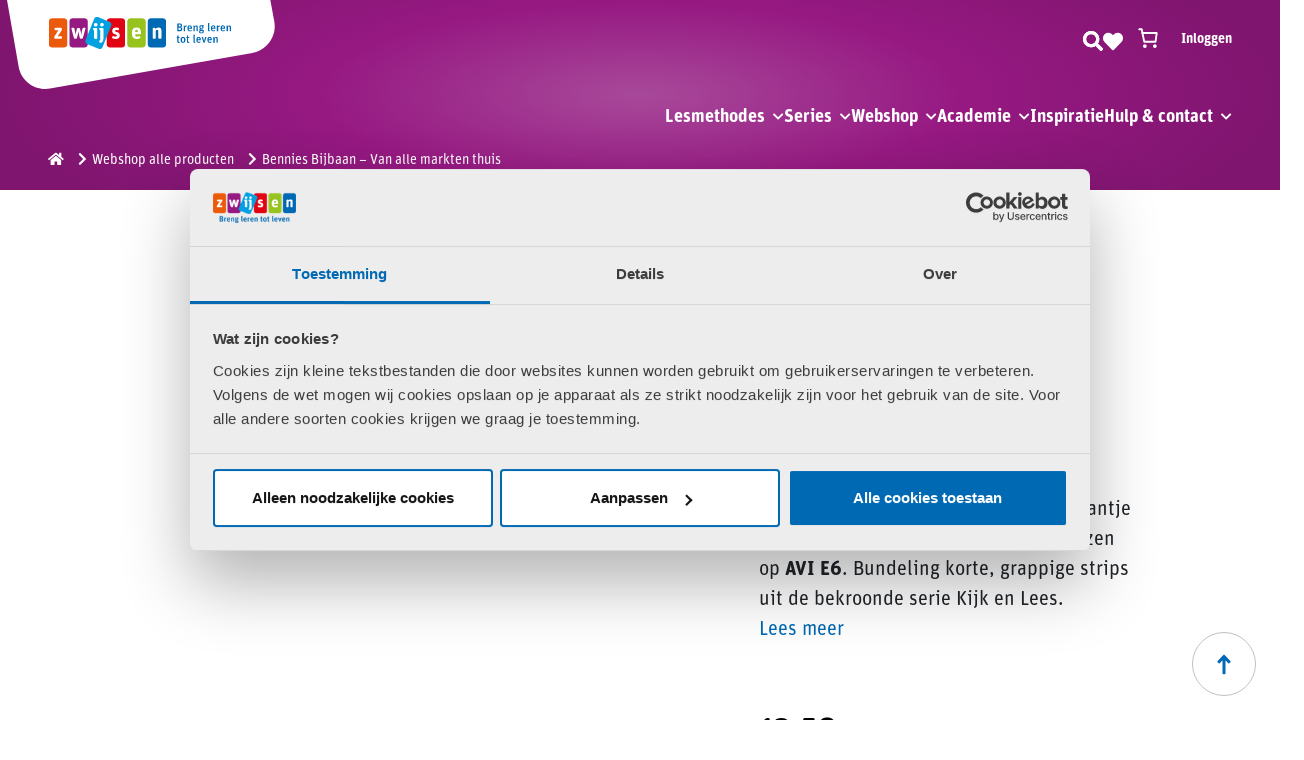

--- FILE ---
content_type: text/html; charset=UTF-8
request_url: https://www.zwijsen.nl/product/bennies-bijbaan-9789083088938/
body_size: 43669
content:

<!DOCTYPE html>
<html lang="nl">
    <head>
        <meta charset="UTF-8">
        <meta name="viewport" content="width=device-width, initial-scale=1">
        <link rel="profile" href="http://gmpg.org/xfn/11">

        <link rel="shortcut icon" href="https://www.zwijsen.nl/app/themes/zwijsen/assets/img/favicon/favicon.ico" type="image/x-icon">
        <link rel="icon" href="https://www.zwijsen.nl/app/themes/zwijsen/assets/img/favicon/favicon.ico" type="image/x-icon">
        <link rel="apple-touch-icon" sizes="57x57" href="https://www.zwijsen.nl/app/themes/zwijsen/assets/img/favicon/apple-icon-57x57.png">
        <link rel="apple-touch-icon" sizes="60x60" href="https://www.zwijsen.nl/app/themes/zwijsen/assets/img/favicon/apple-icon-60x60.png">
        <link rel="apple-touch-icon" sizes="72x72" href="https://www.zwijsen.nl/app/themes/zwijsen/assets/img/favicon/apple-icon-72x72.png">
        <link rel="apple-touch-icon" sizes="76x76" href="https://www.zwijsen.nl/app/themes/zwijsen/assets/img/favicon/apple-icon-76x76.png">
        <link rel="apple-touch-icon" sizes="114x114" href="https://www.zwijsen.nl/app/themes/zwijsen/assets/img/favicon/apple-icon-114x114.png">
        <link rel="apple-touch-icon" sizes="120x120" href="https://www.zwijsen.nl/app/themes/zwijsen/assets/img/favicon/apple-icon-120x120.png">
        <link rel="apple-touch-icon" sizes="144x144" href="https://www.zwijsen.nl/app/themes/zwijsen/assets/img/favicon/apple-icon-144x144.png">
        <link rel="apple-touch-icon" sizes="152x152" href="https://www.zwijsen.nl/app/themes/zwijsen/assets/img/favicon/apple-icon-152x152.png">
        <link rel="apple-touch-icon" sizes="180x180" href="https://www.zwijsen.nl/app/themes/zwijsen/assets/img/favicon/apple-icon-180x180.png">
        <link rel="icon" type="image/png" sizes="192x192"  href="https://www.zwijsen.nl/app/themes/zwijsen/assets/img/favicon/android-icon-192x192.png">
        <link rel="icon" type="image/png" sizes="32x32" href="https://www.zwijsen.nl/app/themes/zwijsen/assets/img/favicon/favicon-32x32.png">
        <link rel="icon" type="image/png" sizes="96x96" href="https://www.zwijsen.nl/app/themes/zwijsen/assets/img/favicon/favicon-96x96.png">
        <link rel="icon" type="image/png" sizes="16x16" href="https://www.zwijsen.nl/app/themes/zwijsen/assets/img/favicon/favicon-16x16.png">
        <meta name="msapplication-TileColor" content="#ffffff">
        <meta name="msapplication-TileImage" content="https://www.zwijsen.nl/app/themes/zwijsen/assets/img/favicon/ms-icon-144x144.png">
        <meta name="theme-color" content="#ffffff">

        <meta name="facebook-domain-verification" content="pdbuw0eevkt6d8b6prfkk8y3s4hppz" />

        <!-- Android  -->
        <meta name="mobile-web-app-capable" content="yes">

        <!-- iOS -->
        <meta name="apple-mobile-web-app-title" content="Uitgeverij Zwijsen">
        <meta name="apple-mobile-web-app-capable" content="yes">
        <meta name="apple-mobile-web-app-status-bar-style" content="default">

        <!-- Pinned Sites  -->
        <meta name="application-name" content="Uitgeverij Zwijsen">
        <meta name="msapplication-tooltip" content="Website Uitgeverij Zwijsen">
        <meta name="msapplication-starturl" content="/">

        <!-- Tap highlighting  -->
        <meta name="msapplication-tap-highlight" content="no">

        <!-- UC Mobile Browser  -->
        <meta name="full-screen" content="yes">
        <meta name="browsermode" content="application">

        <!-- Disable night mode for this page  -->
        <meta name="nightmode" content="enable/disable">

        <!-- Layout mode -->
        <meta name="layoutmode" content="fitscreen/standard">

        <!-- imagemode - show image even in text only mode  -->
        <meta name="imagemode" content="force">

        <!-- Block AI image crawlers -->
        <meta name="robots" content="noimageai">

        <meta name="screen-orientation" content="portrait">

        <link rel="stylesheet" href="https://www.zwijsen.nl/app/themes/zwijsen/assets/slick-master/slick/slick.css">

        <link rel="stylesheet" href="https://use.typekit.net/mzl6jbe.css">

        <script type="text/javascript" data-cookieconsent="ignore">
	window.dataLayer = window.dataLayer || [];

	function gtag() {
		dataLayer.push(arguments);
	}

	gtag("consent", "default", {
		ad_personalization: "denied",
		ad_storage: "denied",
		ad_user_data: "denied",
		analytics_storage: "denied",
		functionality_storage: "denied",
		personalization_storage: "denied",
		security_storage: "granted",
		wait_for_update: 500,
	});
	gtag("set", "ads_data_redaction", true);
	gtag("set", "url_passthrough", true);
</script>
<script type="text/javascript"
		id="Cookiebot"
		src="https://consent.cookiebot.com/uc.js"
		data-implementation="wp"
		data-cbid="9bb9a9ca-d9a5-4b4b-bc7f-9f3e814ea391"
							data-blockingmode="auto"
	></script>
				<script>document.documentElement.className = document.documentElement.className + ' yes-js js_active js'</script>
			<title>Bennies Bijbaan - Van alle markten thuis - Uitgeverij Zwijsen</title>
<link rel="preload" as="font" href="https://www.zwijsen.nl/app/plugins/wpc-share-cart/assets/libs/feather/fonts/feather.ttf" crossorigin>
<link rel="preload" as="font" href="https://www.zwijsen.nl/app/themes/zwijsen/assets/fonts/webFonts/FFUnitRoundedWebProRegular/font.woff2" crossorigin>
<link rel="preload" as="font" href="https://www.zwijsen.nl/app/themes/zwijsen/assets/fonts/webFonts/FFUnitRoundedWebProBold/font.woff2" crossorigin>
<link rel="preload" as="font" href="https://www.zwijsen.nl/app/plugins/woocommerce/assets/fonts/star.woff" crossorigin>
  <script>
  (function() {
    if ('closest' in Element.prototype) return;
    if (!Element.prototype.matches) {
      Element.prototype.matches = Element.prototype.msMatchesSelector || Element.prototype.webkitMatchesSelector;
    }
    Element.prototype.closest = function(selector) {
      let el = this;
      while (el && el.nodeType === 1) {
        if (el.matches(selector)) return el;
        el = el.parentElement || el.parentNode;
      }
      return null;
    };
  })();
  </script>
<meta name="description" content="Bennie houdt van aanpakken. Geen baantje is hem te gek! Lachend oefenen met lezen op AVI E6. Bundeling korte, grappige strips uit de bekroonde serie Kijk en Lees.">
<meta name="robots" content="index, follow, max-snippet:-1, max-image-preview:large, max-video-preview:-1">
<link rel="canonical" href="https://www.zwijsen.nl/product/bennies-bijbaan-9789083088938/">
<link rel='dns-prefetch' href='//www.zwijsen.nl' />
<link rel='dns-prefetch' href='//checkout.buckaroo.nl' />
<link rel='dns-prefetch' href='//kit.fontawesome.com' />
<link rel='dns-prefetch' href='//use.fontawesome.com' />
<link rel='dns-prefetch' href='//youtu.be' />
<link rel='dns-prefetch' href='//www.youtube-nocookie.com' />
<link rel='dns-prefetch' href='//youtube.com' />
<link rel='dns-prefetch' href='//cookiebot.com' />
<link rel='dns-prefetch' href='//googletagmanager.com' />
<link rel='dns-prefetch' href='//doubleclick.net' />
<style id='wp-img-auto-sizes-contain-inline-css' type='text/css'>
img:is([sizes=auto i],[sizes^="auto," i]){contain-intrinsic-size:3000px 1500px}
/*# sourceURL=wp-img-auto-sizes-contain-inline-css */
</style>
<link rel='stylesheet' id='woosb-blocks-css' href='https://www.zwijsen.nl/app/plugins/woo-product-bundle/assets/css/blocks.css?ver=8.4.2' type='text/css' media='all' />
<link rel='stylesheet' id='wp-block-library-css' href='https://www.zwijsen.nl/wp/wp-includes/css/dist/block-library/style.min.css?ver=5d5bc324ac1a4dd5e9b91e3cc20f5dc9' type='text/css' media='all' />
<style id='wp-block-paragraph-inline-css' type='text/css'>
.is-small-text{font-size:.875em}.is-regular-text{font-size:1em}.is-large-text{font-size:2.25em}.is-larger-text{font-size:3em}.has-drop-cap:not(:focus):first-letter{float:left;font-size:8.4em;font-style:normal;font-weight:100;line-height:.68;margin:.05em .1em 0 0;text-transform:uppercase}body.rtl .has-drop-cap:not(:focus):first-letter{float:none;margin-left:.1em}p.has-drop-cap.has-background{overflow:hidden}:root :where(p.has-background){padding:1.25em 2.375em}:where(p.has-text-color:not(.has-link-color)) a{color:inherit}p.has-text-align-left[style*="writing-mode:vertical-lr"],p.has-text-align-right[style*="writing-mode:vertical-rl"]{rotate:180deg}
/*# sourceURL=https://www.zwijsen.nl/wp/wp-includes/blocks/paragraph/style.min.css */
</style>
<link rel='stylesheet' id='wc-blocks-style-css' href='https://www.zwijsen.nl/app/plugins/woocommerce/assets/client/blocks/wc-blocks.css?ver=wc-10.0.4' type='text/css' media='all' />
<link rel='stylesheet' id='wc-blocks-packages-style-css' href='https://www.zwijsen.nl/app/plugins/woocommerce/assets/client/blocks/packages-style.css?ver=wc-10.0.4' type='text/css' media='all' />
<link rel='stylesheet' id='wc-blocks-style-mini-cart-css' href='https://www.zwijsen.nl/app/plugins/woocommerce/assets/client/blocks/mini-cart.css?ver=wc-10.0.4' type='text/css' media='all' />
<link rel='stylesheet' id='wc-blocks-style-mini-cart-contents-css' href='https://www.zwijsen.nl/app/plugins/woocommerce/assets/client/blocks/mini-cart-contents.css?ver=wc-10.0.4' type='text/css' media='all' />
<style id='global-styles-inline-css' type='text/css'>
:root{--wp--preset--aspect-ratio--square: 1;--wp--preset--aspect-ratio--4-3: 4/3;--wp--preset--aspect-ratio--3-4: 3/4;--wp--preset--aspect-ratio--3-2: 3/2;--wp--preset--aspect-ratio--2-3: 2/3;--wp--preset--aspect-ratio--16-9: 16/9;--wp--preset--aspect-ratio--9-16: 9/16;--wp--preset--color--black: #000000;--wp--preset--color--cyan-bluish-gray: #abb8c3;--wp--preset--color--white: #ffffff;--wp--preset--color--pale-pink: #f78da7;--wp--preset--color--vivid-red: #cf2e2e;--wp--preset--color--luminous-vivid-orange: #ff6900;--wp--preset--color--luminous-vivid-amber: #fcb900;--wp--preset--color--light-green-cyan: #7bdcb5;--wp--preset--color--vivid-green-cyan: #00d084;--wp--preset--color--pale-cyan-blue: #8ed1fc;--wp--preset--color--vivid-cyan-blue: #0693e3;--wp--preset--color--vivid-purple: #9b51e0;--wp--preset--gradient--vivid-cyan-blue-to-vivid-purple: linear-gradient(135deg,rgb(6,147,227) 0%,rgb(155,81,224) 100%);--wp--preset--gradient--light-green-cyan-to-vivid-green-cyan: linear-gradient(135deg,rgb(122,220,180) 0%,rgb(0,208,130) 100%);--wp--preset--gradient--luminous-vivid-amber-to-luminous-vivid-orange: linear-gradient(135deg,rgb(252,185,0) 0%,rgb(255,105,0) 100%);--wp--preset--gradient--luminous-vivid-orange-to-vivid-red: linear-gradient(135deg,rgb(255,105,0) 0%,rgb(207,46,46) 100%);--wp--preset--gradient--very-light-gray-to-cyan-bluish-gray: linear-gradient(135deg,rgb(238,238,238) 0%,rgb(169,184,195) 100%);--wp--preset--gradient--cool-to-warm-spectrum: linear-gradient(135deg,rgb(74,234,220) 0%,rgb(151,120,209) 20%,rgb(207,42,186) 40%,rgb(238,44,130) 60%,rgb(251,105,98) 80%,rgb(254,248,76) 100%);--wp--preset--gradient--blush-light-purple: linear-gradient(135deg,rgb(255,206,236) 0%,rgb(152,150,240) 100%);--wp--preset--gradient--blush-bordeaux: linear-gradient(135deg,rgb(254,205,165) 0%,rgb(254,45,45) 50%,rgb(107,0,62) 100%);--wp--preset--gradient--luminous-dusk: linear-gradient(135deg,rgb(255,203,112) 0%,rgb(199,81,192) 50%,rgb(65,88,208) 100%);--wp--preset--gradient--pale-ocean: linear-gradient(135deg,rgb(255,245,203) 0%,rgb(182,227,212) 50%,rgb(51,167,181) 100%);--wp--preset--gradient--electric-grass: linear-gradient(135deg,rgb(202,248,128) 0%,rgb(113,206,126) 100%);--wp--preset--gradient--midnight: linear-gradient(135deg,rgb(2,3,129) 0%,rgb(40,116,252) 100%);--wp--preset--font-size--small: 13px;--wp--preset--font-size--medium: 20px;--wp--preset--font-size--large: 36px;--wp--preset--font-size--x-large: 42px;--wp--preset--spacing--20: 0.44rem;--wp--preset--spacing--30: 0.67rem;--wp--preset--spacing--40: 1rem;--wp--preset--spacing--50: 1.5rem;--wp--preset--spacing--60: 2.25rem;--wp--preset--spacing--70: 3.38rem;--wp--preset--spacing--80: 5.06rem;--wp--preset--shadow--natural: 6px 6px 9px rgba(0, 0, 0, 0.2);--wp--preset--shadow--deep: 12px 12px 50px rgba(0, 0, 0, 0.4);--wp--preset--shadow--sharp: 6px 6px 0px rgba(0, 0, 0, 0.2);--wp--preset--shadow--outlined: 6px 6px 0px -3px rgb(255, 255, 255), 6px 6px rgb(0, 0, 0);--wp--preset--shadow--crisp: 6px 6px 0px rgb(0, 0, 0);}:where(.is-layout-flex){gap: 0.5em;}:where(.is-layout-grid){gap: 0.5em;}body .is-layout-flex{display: flex;}.is-layout-flex{flex-wrap: wrap;align-items: center;}.is-layout-flex > :is(*, div){margin: 0;}body .is-layout-grid{display: grid;}.is-layout-grid > :is(*, div){margin: 0;}:where(.wp-block-columns.is-layout-flex){gap: 2em;}:where(.wp-block-columns.is-layout-grid){gap: 2em;}:where(.wp-block-post-template.is-layout-flex){gap: 1.25em;}:where(.wp-block-post-template.is-layout-grid){gap: 1.25em;}.has-black-color{color: var(--wp--preset--color--black) !important;}.has-cyan-bluish-gray-color{color: var(--wp--preset--color--cyan-bluish-gray) !important;}.has-white-color{color: var(--wp--preset--color--white) !important;}.has-pale-pink-color{color: var(--wp--preset--color--pale-pink) !important;}.has-vivid-red-color{color: var(--wp--preset--color--vivid-red) !important;}.has-luminous-vivid-orange-color{color: var(--wp--preset--color--luminous-vivid-orange) !important;}.has-luminous-vivid-amber-color{color: var(--wp--preset--color--luminous-vivid-amber) !important;}.has-light-green-cyan-color{color: var(--wp--preset--color--light-green-cyan) !important;}.has-vivid-green-cyan-color{color: var(--wp--preset--color--vivid-green-cyan) !important;}.has-pale-cyan-blue-color{color: var(--wp--preset--color--pale-cyan-blue) !important;}.has-vivid-cyan-blue-color{color: var(--wp--preset--color--vivid-cyan-blue) !important;}.has-vivid-purple-color{color: var(--wp--preset--color--vivid-purple) !important;}.has-black-background-color{background-color: var(--wp--preset--color--black) !important;}.has-cyan-bluish-gray-background-color{background-color: var(--wp--preset--color--cyan-bluish-gray) !important;}.has-white-background-color{background-color: var(--wp--preset--color--white) !important;}.has-pale-pink-background-color{background-color: var(--wp--preset--color--pale-pink) !important;}.has-vivid-red-background-color{background-color: var(--wp--preset--color--vivid-red) !important;}.has-luminous-vivid-orange-background-color{background-color: var(--wp--preset--color--luminous-vivid-orange) !important;}.has-luminous-vivid-amber-background-color{background-color: var(--wp--preset--color--luminous-vivid-amber) !important;}.has-light-green-cyan-background-color{background-color: var(--wp--preset--color--light-green-cyan) !important;}.has-vivid-green-cyan-background-color{background-color: var(--wp--preset--color--vivid-green-cyan) !important;}.has-pale-cyan-blue-background-color{background-color: var(--wp--preset--color--pale-cyan-blue) !important;}.has-vivid-cyan-blue-background-color{background-color: var(--wp--preset--color--vivid-cyan-blue) !important;}.has-vivid-purple-background-color{background-color: var(--wp--preset--color--vivid-purple) !important;}.has-black-border-color{border-color: var(--wp--preset--color--black) !important;}.has-cyan-bluish-gray-border-color{border-color: var(--wp--preset--color--cyan-bluish-gray) !important;}.has-white-border-color{border-color: var(--wp--preset--color--white) !important;}.has-pale-pink-border-color{border-color: var(--wp--preset--color--pale-pink) !important;}.has-vivid-red-border-color{border-color: var(--wp--preset--color--vivid-red) !important;}.has-luminous-vivid-orange-border-color{border-color: var(--wp--preset--color--luminous-vivid-orange) !important;}.has-luminous-vivid-amber-border-color{border-color: var(--wp--preset--color--luminous-vivid-amber) !important;}.has-light-green-cyan-border-color{border-color: var(--wp--preset--color--light-green-cyan) !important;}.has-vivid-green-cyan-border-color{border-color: var(--wp--preset--color--vivid-green-cyan) !important;}.has-pale-cyan-blue-border-color{border-color: var(--wp--preset--color--pale-cyan-blue) !important;}.has-vivid-cyan-blue-border-color{border-color: var(--wp--preset--color--vivid-cyan-blue) !important;}.has-vivid-purple-border-color{border-color: var(--wp--preset--color--vivid-purple) !important;}.has-vivid-cyan-blue-to-vivid-purple-gradient-background{background: var(--wp--preset--gradient--vivid-cyan-blue-to-vivid-purple) !important;}.has-light-green-cyan-to-vivid-green-cyan-gradient-background{background: var(--wp--preset--gradient--light-green-cyan-to-vivid-green-cyan) !important;}.has-luminous-vivid-amber-to-luminous-vivid-orange-gradient-background{background: var(--wp--preset--gradient--luminous-vivid-amber-to-luminous-vivid-orange) !important;}.has-luminous-vivid-orange-to-vivid-red-gradient-background{background: var(--wp--preset--gradient--luminous-vivid-orange-to-vivid-red) !important;}.has-very-light-gray-to-cyan-bluish-gray-gradient-background{background: var(--wp--preset--gradient--very-light-gray-to-cyan-bluish-gray) !important;}.has-cool-to-warm-spectrum-gradient-background{background: var(--wp--preset--gradient--cool-to-warm-spectrum) !important;}.has-blush-light-purple-gradient-background{background: var(--wp--preset--gradient--blush-light-purple) !important;}.has-blush-bordeaux-gradient-background{background: var(--wp--preset--gradient--blush-bordeaux) !important;}.has-luminous-dusk-gradient-background{background: var(--wp--preset--gradient--luminous-dusk) !important;}.has-pale-ocean-gradient-background{background: var(--wp--preset--gradient--pale-ocean) !important;}.has-electric-grass-gradient-background{background: var(--wp--preset--gradient--electric-grass) !important;}.has-midnight-gradient-background{background: var(--wp--preset--gradient--midnight) !important;}.has-small-font-size{font-size: var(--wp--preset--font-size--small) !important;}.has-medium-font-size{font-size: var(--wp--preset--font-size--medium) !important;}.has-large-font-size{font-size: var(--wp--preset--font-size--large) !important;}.has-x-large-font-size{font-size: var(--wp--preset--font-size--x-large) !important;}
/*# sourceURL=global-styles-inline-css */
</style>

<style id='classic-theme-styles-inline-css' type='text/css'>
/*! This file is auto-generated */
.wp-block-button__link{color:#fff;background-color:#32373c;border-radius:9999px;box-shadow:none;text-decoration:none;padding:calc(.667em + 2px) calc(1.333em + 2px);font-size:1.125em}.wp-block-file__button{background:#32373c;color:#fff;text-decoration:none}
/*# sourceURL=/wp-includes/css/classic-themes.min.css */
</style>
<link rel='stylesheet' id='cr-frontend-css-css' href='https://www.zwijsen.nl/app/plugins/customer-reviews-woocommerce/css/frontend.css?ver=5.94.0' type='text/css' media='all' />
<link rel='stylesheet' id='dashicons-css' href='https://www.zwijsen.nl/wp/wp-includes/css/dashicons.min.css?ver=5d5bc324ac1a4dd5e9b91e3cc20f5dc9' type='text/css' media='all' />
<style id='dashicons-inline-css' type='text/css'>
[data-font="Dashicons"]:before {font-family: 'Dashicons' !important;content: attr(data-icon) !important;speak: none !important;font-weight: normal !important;font-variant: normal !important;text-transform: none !important;line-height: 1 !important;font-style: normal !important;-webkit-font-smoothing: antialiased !important;-moz-osx-font-smoothing: grayscale !important;}
/*# sourceURL=dashicons-inline-css */
</style>
<link rel='stylesheet' id='pewc-style-css' href='https://www.zwijsen.nl/app/plugins/product-extras-for-woocommerce/assets/css/style.css?ver=3.27.8' type='text/css' media='all' />
<style id='pewc-style-inline-css' type='text/css'>

	ul.pewc-product-extra-groups label {
		font-weight: normal !important
	}
	.pewc-preset-style .child-product-wrapper {
		-webkit-justify-content: space-around;
		justify-content: space-around
	}
	.pewc-item-field-wrapper label {
		cursor: pointer
	}
	.pewc-preset-style .pewc-radio-images-wrapper:not(.pewc-components-wrapper),
	.pewc-preset-style .pewc-checkboxes-images-wrapper:not(.pewc-components-wrapper) {
		-webkit-justify-content: space-between;
		justify-content: space-between
	}
	.pewc-preset-style .pewc-radio-list-wrapper .pewc-radio-wrapper,
	.pewc-preset-style .pewc-checkboxes-list-wrapper .pewc-checkbox-wrapper {
		position: relative;
	}
	.pewc-preset-style .pewc-item-products input[type=number].pewc-child-quantity-field.pewc-independent-quantity-field {
		margin-top: 0
	}
	.pewc-preset-style input[type=number].pewc-child-quantity-field {
		margin-left: 0
	}
	.pewc-product-extra-groups .dd-options li {
		margin-bottom: 0
	}
	.pewc-product-extra-groups .dd-options li a,
	.pewc-product-extra-groups .dd-selected {
		padding: 1em
	}
	.pewc-product-extra-groups .dd-pointer {
		right: 1em
	}
	.pewc-product-extra-groups .dd-pointer:after {
		content: "";
	  width: 0.8em;
	  height: 0.5em;
	  background-color: var(--select-arrow);
	  clip-path: polygon(100% 0%, 0 0%, 50% 100%);
	}
	p.pewc-description {
		margin-top: 1em
	}
	
	.pewc-style-shadow .pewc-item {
		padding: 2em;
		margin-bottom: 3em;
		box-shadow: 0px 23px 56px #f1f1f1;
		background: transparent;
		border: 2px solid #f7f7f7;
		border-radius: 0.5em;
		transition: 0.3s box-shadow
	}
	.pewc-style-shadow .pewc-groups-standard .pewc-item {
		width: 95%;
	}
	.pewc-preset-style .pewc-checkbox-form-label,
	.pewc-preset-style .pewc-radio-form-label,
	.pewc-preset-style .pewc-item-field-wrapper,
	.pewc-preset-style .pewc-item-checkbox label {
		display: block;
		position: relative;
		margin-bottom: 12px;
		cursor: pointer;
		-webkit-user-select: none;
		-moz-user-select: none;
		-ms-user-select: none;
		user-select: none;
	}
	.pewc-preset-style .pewc-force-quantity .pewc-component-wrapper,
	.pewc-preset-style .pewc-force-quantity .pewc-component-wrapper img {
		cursor: not-allowed
	}
	.pewc-preset-style .has-enhanced-tooltip .pewc-item-field-wrapper {
		cursor: auto;
	}
	.pewc-preset-style .has-enhanced-tooltip span.pewc-tooltip-button {
		color: rgba( 33,150,243, 1 );
	}
	.pewc-preset-style .has-enhanced-tooltip span.pewc-tooltip-button:hover {
		color: inherit;
	}
	
	.pewc-preset-style .pewc-checkbox-form-label label,
	.pewc-preset-style .pewc-radio-form-label label,
	.pewc-preset-style .pewc-option-list .pewc-item-field-wrapper label,
	.pewc-preset-style .pewc-checkboxes-list-desc-wrapper,
	.pewc-preset-style .pewc-radio-list-desc-wrapper,
	.pewc-preset-style .pewc-option-list td label {
		padding-left: 35px;
	}
	.pewc-preset-style label.pewc-field-label {
		padding-left: 0
	}
	.pewc-preset-style .pewc-checkbox-form-label input,
	.pewc-preset-style .pewc-radio-form-label input,
	.pewc-preset-style .pewc-item-field-wrapper input[type="checkbox"],
	.pewc-preset-style .pewc-item-field-wrapper input[type="radio"],
	.pewc-preset-style input[type="checkbox"].pewc-form-field,
	.pewc-preset-style input[type="checkbox"].pewc-checkbox-form-field,
	.pewc-preset-style input[type="radio"].pewc-radio-form-field {
		position: absolute;
		opacity: 0;
		cursor: pointer;
		height: 0;
		width: 0;
	}
	.pewc-preset-style .pewc-checkbox-form-label span.pewc-theme-element,
	.pewc-preset-style .pewc-radio-form-label span.pewc-theme-element,
	.pewc-preset-style .pewc-item-field-wrapper span.pewc-theme-element,
	.pewc-preset-style .pewc-item-checkbox span.pewc-theme-element,
	.pewc-preset-style .pewc-checkbox-wrapper span.pewc-theme-element,
	.pewc-preset-style .pewc-radio-wrapper span.pewc-theme-element {
		content: "";
		position: absolute;
		top: 0;
		left: 0;
		height: 25px;
		width: 25px;
		background: #eee;
		cursor: pointer
	}
	.pewc-style-colour .pewc-checkbox-form-label span.pewc-theme-element,
	.pewc-style-colour .pewc-radio-form-label span.pewc-theme-element,
	.pewc-style-colour .pewc-item-field-wrapper span.pewc-theme-element,
	.pewc-style-colour .pewc-item-checkbox span.pewc-theme-element,
	.pewc-style-colour .pewc-checkbox-wrapper span.pewc-theme-element,
	.pewc-style-colour .pewc-radio-wrapper span.pewc-theme-element {
		background: rgba( 33,150,243, 0.2 );
	}
	.pewc-preset-style .pewc-item-field-wrapper .pewc-checkboxes-list-wrapper span.pewc-theme-element,
	.pewc-preset-style .pewc-item-field-wrapper .pewc-radio-list-wrapper span.pewc-theme-element,
	.pewc-style-colour .pewc-checkbox-wrapper span.pewc-theme-element {
		top: 50%;
		transform: translateY( -50% )
	}
	.pewc-preset-style .pewc-radio-form-label span.pewc-theme-element,
	.pewc-preset-style .pewc-radio-list-label-wrapper span.pewc-theme-element,
	.pewc-preset-style .pewc-radio-wrapper span.pewc-theme-element {
		border-radius: 50%
	}
	.pewc-preset-style .pewc-checkbox-form-label span.pewc-theme-element:hover,
	.pewc-preset-style .pewc-radio-form-label span.pewc-theme-element:hover,
	.pewc-preset-style .pewc-item-field-wrapper span.pewc-theme-element:hover,
	.pewc-preset-style .pewc-item-checkbox span.pewc-theme-element:hover,
	.pewc-style-colour .pewc-checkbox-wrapper span.pewc-theme-element:hover,
	.pewc-style-colour .pewc-radio-wrapper span.pewc-theme-element:hover {
		background: #ddd;
		transition: background 0.2s;
	}
	.pewc-style-colour .pewc-checkbox-form-label span.pewc-theme-element:hover,
	.pewc-style-colour .pewc-radio-form-label span.pewc-theme-element:hover,
	.pewc-style-colour .pewc-item-field-wrapper span.pewc-theme-element:hover,
	.pewc-style-colour .pewc-item-checkbox span.pewc-theme-element:hover,
	.pewc-style-colour .pewc-checkbox-wrapper span.pewc-theme-element:hover,
	.pewc-style-colour .pewc-radio-wrapper span.pewc-theme-element:hover {
		background: rgba( 33,150,243, 0.4 );
	}
	.pewc-preset-style .pewc-checkbox-form-label input:checked ~ span.pewc-theme-element,
	.pewc-preset-style .pewc-radio-form-label input:checked ~ span.pewc-theme-element,
	.pewc-preset-style .pewc-item-field-wrapper input:checked ~ span.pewc-theme-element,
	.pewc-preset-style .pewc-item-checkbox input:checked ~ span.pewc-theme-element,
	.pewc-preset-style .pewc-checkbox-wrapper input:checked ~ span.pewc-theme-element,
	.pewc-preset-style .pewc-radio-wrapper input:checked ~ span.pewc-theme-element {
		background: #2196F3;
	}
	.pewc-preset-style span.pewc-theme-element:after {
		content: "";
		position: absolute;
		display: none;
	}
	.pewc-preset-style .pewc-checkbox-form-label input:checked ~ span.pewc-theme-element:after,
	.pewc-preset-style .pewc-radio-form-label input:checked ~ span.pewc-theme-element:after,
	.pewc-preset-style .pewc-item-field-wrapper input:checked ~ span.pewc-theme-element:after,
	.pewc-preset-style .pewc-item-checkbox input:checked ~ span.pewc-theme-element:after,
	.pewc-preset-style .pewc-checkbox-wrapper input:checked ~ span.pewc-theme-element:after,
	.pewc-preset-style .pewc-radio-wrapper input:checked ~ span.pewc-theme-element:after {
		display: block;
	}
	.pewc-preset-style .pewc-checkbox-form-label span.pewc-theme-element:after,
	.pewc-preset-style .pewc-item-field-wrapper span.pewc-theme-element:after,
	.pewc-preset-style .pewc-item-checkbox span.pewc-theme-element:after,
	.pewc-preset-style .pewc-checkbox-wrapper span.pewc-theme-element:after,
	.pewc-preset-style .pewc-radio-wrapper span.pewc-theme-element:after {
		left: 9px;
		top: 5px;
		width: 5px;
		height: 10px;
		border: solid white;
		border-width: 0 3px 3px 0;
		-webkit-transform: rotate(45deg);
		-ms-transform: rotate(45deg);
		transform: rotate(45deg);
	}
	.pewc-preset-style .pewc-radio-form-label span.pewc-theme-element:after,
	.pewc-preset-style .pewc-radio-list-label-wrapper span.pewc-theme-element:after {
		top: 7px;
	  left: 7px;
	  width: 8px;
	  height: 8px;
	  border-radius: 50%;
	  background: white;
	}
	.pewc-preset-style .pewc-radio-image-wrapper,
	.pewc-preset-style .pewc-checkbox-image-wrapper {
		border: 2px solid #eee;
		padding: 0.5em;
		position: relative
	}
	.pewc-preset-style .pewc-item-products-radio .pewc-theme-element,
	.pewc-preset-style .pewc-item-products-checkboxes .pewc-theme-element,
	.pewc-preset-style .pewc-item-products-components .pewc-theme-element,
	.pewc-preset-style .pewc-item-image_swatch .pewc-theme-element {
		display: none
	}
	.pewc-preset-style.pewc-show-inputs .pewc-item-products-radio .checked .pewc-theme-element,
	.pewc-preset-style.pewc-show-inputs .pewc-item-products-checkboxes .checked .pewc-theme-element,
	.pewc-preset-style.pewc-show-inputs .pewc-item-products-components .checked .pewc-theme-element,
	.pewc-preset-style.pewc-show-inputs .pewc-item-image_swatch .checked .pewc-theme-element {
		display: block;
		top: 2px;
		left: 2px
	}
	.pewc-preset-style.pewc-show-inputs .pewc-radio-image-wrapper,
	.pewc-preset-style.pewc-show-inputs .pewc-checkbox-image-wrapper {
		border-width: 4px
	}
	.pewc-preset-style .pewc-item[not:.pewc-circular-swatches] .pewc-radio-image-wrapper.checked,
	.pewc-preset-style .pewc-item[not:.pewc-circular-swatches] .pewc-radio-image-wrapper:not(.pewc-checkbox-disabled):hover,
	.pewc-preset-style .pewc-item[not:.pewc-circular-swatches] .pewc-checkbox-image-wrapper.checked,
	.pewc-preset-style .child-product-wrapper:not(.pewc-column-wrapper) .pewc-checkbox-image-wrapper:not(.pewc-checkbox-disabled):hover {
		border: 2px solid #2196F3
	}
	.pewc-preset-style .pewc-radio-image-wrapper label input:checked + img,
	.pewc-preset-style .pewc-checkbox-image-wrapper label input:checked + img {
		border: 0
	}
	.pewc-preset-style .pewc-item-image_swatch .pewc-checkboxes-images-wrapper .pewc-checkbox-image-wrapper,
	.pewc-preset-style ul.pewc-product-extra-groups .pewc-item-image_swatch.pewc-item label,
	.pewc-preset-style .pewc-item-products .child-product-wrapper:not(.pewc-column-wrapper) .pewc-checkbox-image-wrapper:not(.pewc-component-wrapper),
	.pewc-preset-style .pewc-item-products .child-product-wrapper .pewc-radio-image-wrapper:not(.pewc-component-wrapper),
	.pewc-preset-style ul.pewc-product-extra-groups .pewc-item-products.pewc-item label {
		display: -webkit-flex !important;
		display: flex !important;
		-webkit-flex-direction: column;
		flex-direction: column;
	}
	.pewc-quantity-layout-grid .pewc-preset-style .pewc-checkbox-desc-wrapper,
	.pewc-quantity-layout-grid .pewc-preset-style .pewc-radio-desc-wrapper {
		margin-top: auto;
	}
	.pewc-preset-style .products-quantities-independent:not(.pewc-column-wrapper) .pewc-checkbox-desc-wrapper,
	.pewc-preset-style .products-quantities-independent:not(.pewc-column-wrapper) .pewc-radio-desc-wrapper {
		display: grid;
    	grid-template-columns: 80px 1fr;
		-webkit-align-items: center;
		align-items: center
	}
	.pewc-preset-style .pewc-text-swatch .pewc-checkbox-form-label:hover,
    .pewc-preset-style .pewc-text-swatch .pewc-radio-form-label:hover {
      border-color: #2196F3;
    }
	.pewc-preset-style .pewc-text-swatch .pewc-checkbox-form-label.active-swatch,
    .pewc-preset-style .pewc-text-swatch .pewc-radio-form-label.active-swatch {
		border-color: #2196F3;
      	background: #2196F3;
	  	color: #fff;
    }
	.pewc-range-slider {
		color: #2196F3;
	}
	.pewc-preset-style .wp-color-result-text {
		background-color: #f1f1f1;
    	/* padding: 0.5em 1em; */
	}
	.pewc-preset-style .pewc-item-field-wrapper .wp-color-result {
		padding-left: 3em !important;
    	font-size: inherit !important;
	}
	.pewc-preset-style .pewc-item input[type=number],
	.pewc-preset-style .pewc-item input[type=text],
	.pewc-preset-style .pewc-item textarea {
		padding: 0.5em 1em;
		background-color: #f7f7f7;
		outline: 0;
		border: 0;
		-webkit-appearance: none;
		box-sizing: border-box;
		font-weight: normal;
		box-shadow: none;
	}
	.pewc-style-simple .pewc-item input[type=number],
	.pewc-style-simple .pewc-item input[type=text],
	.pewc-style-simple .pewc-item textarea {
		background: none;
		border: 1px solid #ccc
	}
	.pewc-style-colour .pewc-item input[type=number],
	.pewc-style-colour .pewc-item input[type=text],
	.pewc-style-colour .pewc-item textarea {
    	background: rgba( 33,150,243, 0.1 );
	}
	.pewc-preset-style input[type=number]:focus,
	.pewc-preset-style input[type=text]:focus,
	.pewc-preset-style textarea:focus {
    	border: 1px solid rgba( 33,150,243, 0.2 );
	}
	.pewc-style-colour .dropzone {
		border-color: #2196F3;
		background: rgba( 33,150,243, 0.1 )
	}
	.pewc-select-wrapper select {
		background-color: transparent;
		border: none;
		padding: 0 1em 0 0;
		margin: 0;
		width: 100%;
		font-family: inherit;
		font-size: inherit;
		cursor: inherit;
		line-height: inherit;
		outline: none
	}
	.pewc-select-wrapper {
		width: 100%;
		border: 2px solid #eee;
		border-radius: 0;
		padding: 0.75em 0.75em;
		cursor: pointer;
		line-height: 1.1;
		background-color: #fff
	}
	.pewc-preset-style .select2-container--default .select2-selection--single {
		border: 2px solid #eee;
		border-radius: 0;
	}
	.pewc-preset-style .select2-container .select2-selection--single {
		height: auto;
		padding: 0.5em;
	}
	.pewc-preset-style .select2-container--default .select2-selection--single .select2-selection__arrow {
    top: 50%;
    transform: translateY(-50%);
	}
	.pewc-preset-style .dd-select {
		border: 2px solid #eee;
		background: white !important
	}
	.pewc-style-rounded .pewc-item-field-wrapper span.pewc-theme-element {
		border-radius: 0.5em
	}
	.pewc-preset-style.pewc-style-rounded .pewc-radio-form-label span.pewc-theme-element,
	.pewc-preset-style.pewc-style-rounded .pewc-radio-list-label-wrapper span.pewc-theme-element {
		border-radius: 50%
	}
	.pewc-style-rounded input[type=number],
	.pewc-style-rounded input[type=text],
	.pewc-style-rounded textarea,
	.pewc-style-rounded .pewc-radio-image-wrapper,
	.pewc-style-rounded .pewc-checkbox-image-wrapper,
	.pewc-style-rounded .pewc-select-wrapper,
	.pewc-style-rounded .dd-select,
	.pewc-style-rounded .dd-options,
	.pewc-style-rounded .dropzone {
		border-radius: 1em
	}
	.pewc-preset-style .pewc-groups-tabs .pewc-group-wrap {
		background: none;
		padding: 2em 2em 1em;
		margin-bottom: 1em;
		border: 1px solid #eee
	}
	.pewc-style-colour .pewc-groups-tabs .pewc-group-wrap {
		border: 1px solid rgba( 33,150,243, 0.1 );
	}
	.pewc-style-rounded .pewc-groups-tabs .pewc-group-wrap {
		border-radius: 1em;
		border-top-left-radius: 0
	}
	.pewc-preset-style .pewc-tabs-wrapper .pewc-tab {
		background: #f1f1f1;
    border: 1px solid #f1f1f1;
		border-bottom: 1px solid #fff;
    margin-bottom: -1px;
		transition: 0.3s background
	}
	.pewc-style-rounded .pewc-tabs-wrapper .pewc-tab {
		border-top-right-radius: 0.5em;
		border-top-left-radius: 0.5em;
	}
	.pewc-preset-style .pewc-tabs-wrapper .pewc-tab:hover {
		background: #ddd;
	}
	.pewc-style-colour .pewc-tabs-wrapper .pewc-tab {
		background: rgba( 33,150,243, 0.1 );
		border: 1px solid rgba( 33,150,243, 0.1 );
		border-bottom: 0;
	}
	.pewc-style-colour .pewc-tabs-wrapper .pewc-tab:hover {
		background: rgba( 33,150,243, 0.2 );
	}
	.pewc-preset-style .pewc-tabs-wrapper .pewc-tab.active-tab,
	.pewc-style-colour .pewc-tabs-wrapper .pewc-tab.active-tab {
		background: #fff;
		border-bottom-color: #fff
	}
	.pewc-preset-style .pewc-groups-accordion .pewc-group-wrap.group-active .pewc-group-content-wrapper {
		padding: 2em 0;
		background: none
	}
	.pewc-preset-style .pewc-groups-accordion .pewc-group-wrap h3 {
		background: #eee;
	}
	.pewc-style-colour .pewc-groups-accordion .pewc-group-wrap h3 {
		background: rgba( 33,150,243, 0.1 );
	}
	.pewc-style-colour .pewc-steps-wrapper .pewc-tab,
	.pewc-style-colour .pewc-groups-accordion .pewc-group-wrap h3 {
		background: rgba( 33,150,243, 0.1 );
	}
	.pewc-style-colour .pewc-steps-wrapper .pewc-tab:after,
	.pewc-style-colour .pewc-groups-accordion .pewc-group-wrap h3 {
		border-left-color: rgba( 33,150,243, 0.1 );
	}
	.pewc-style-colour .pewc-steps-wrapper .pewc-tab.active-tab,
	.pewc-style-colour .pewc-groups-accordion .pewc-group-wrap.group-active h3 {
		background: rgba( 33,150,243, 0.2 );
	}
	.pewc-style-colour .pewc-steps-wrapper .pewc-tab.active-tab:after,
	.pewc-style-colour .pewc-groups-accordion .pewc-group-wrap.group-active h3 {
		border-left-color: rgba( 33,150,243, 0.2 );
	}

	/* Add-Ons Ultimate character counter */
	.pewc-text-counter-container {float:right; margin-top: 1em;}
	.pewc-text-counter-container .pewc-current-count.error { color:#ff0000; }
	tr td .pewc-text-counter-container {float:none;}
/*# sourceURL=pewc-style-inline-css */
</style>
<link rel='stylesheet' id='pewc-js-validation-css' href='https://www.zwijsen.nl/app/plugins/product-extras-for-woocommerce/assets/css/js-validation.css?ver=3.27.8' type='text/css' media='all' />
<link rel='stylesheet' id='ced-rnx-style-front-css' href='https://www.zwijsen.nl/app/plugins/woocommerce-refund-and-exchange/assets/css/ced-rnx-front.css?ver=5d5bc324ac1a4dd5e9b91e3cc20f5dc9' type='text/css' media='all' />
<link rel='stylesheet' id='woocommerce-layout-css' href='https://www.zwijsen.nl/app/plugins/woocommerce/assets/css/woocommerce-layout.css?ver=10.0.4' type='text/css' media='all' />
<link rel='stylesheet' id='woocommerce-smallscreen-css' href='https://www.zwijsen.nl/app/plugins/woocommerce/assets/css/woocommerce-smallscreen.css?ver=10.0.4' type='text/css' media='only screen and (max-width: 768px)' />
<link rel='stylesheet' id='woocommerce-general-css' href='https://www.zwijsen.nl/app/plugins/woocommerce/assets/css/woocommerce.css?ver=10.0.4' type='text/css' media='all' />
<style id='woocommerce-inline-inline-css' type='text/css'>
.woocommerce form .form-row .required { visibility: visible; }
/*# sourceURL=woocommerce-inline-inline-css */
</style>
<link rel='stylesheet' id='buckaroo-custom-styles-css' href='https://www.zwijsen.nl/app/plugins/wc-buckaroo-bpe-gateway/library/css/buckaroo-custom.css?ver=4.6.1' type='text/css' media='all' />
<link rel='stylesheet' id='crm_style-css' href='https://www.zwijsen.nl/app/plugins/zwijsen-crm/assets/css/crm.css?ver=1.2.5' type='text/css' media='all' />
<link rel='stylesheet' id='alg-wc-alfs-progress-css' href='https://www.zwijsen.nl/app/plugins/amount-left-free-shipping-woocommerce/includes/css/alg-wc-alfs-progress.min.css?ver=2.5.0' type='text/css' media='all' />
<link rel='stylesheet' id='wpcss-feather-css' href='https://www.zwijsen.nl/app/plugins/wpc-share-cart/assets/libs/feather/feather.css?ver=5d5bc324ac1a4dd5e9b91e3cc20f5dc9' type='text/css' media='all' />
<link rel='stylesheet' id='wpcss-frontend-css' href='https://www.zwijsen.nl/app/plugins/wpc-share-cart/assets/css/frontend.css?ver=2.2.2' type='text/css' media='all' />
<link rel='stylesheet' id='jquery-selectBox-css' href='https://www.zwijsen.nl/app/plugins/yith-woocommerce-wishlist/assets/css/jquery.selectBox.css?ver=1.2.0' type='text/css' media='all' />
<link rel='stylesheet' id='woocommerce_prettyPhoto_css-css' href='//www.zwijsen.nl/app/plugins/woocommerce/assets/css/prettyPhoto.css?ver=3.1.6' type='text/css' media='all' />
<link rel='stylesheet' id='yith-wcwl-main-css' href='https://www.zwijsen.nl/app/plugins/yith-woocommerce-wishlist/assets/css/style.css?ver=4.11.0' type='text/css' media='all' />
<style id='yith-wcwl-main-inline-css' type='text/css'>
 :root { --add-to-wishlist-icon-color: rgb(255,255,255); --added-to-wishlist-icon-color: ffffff; --color-add-to-wishlist-background: rgba(51,51,51,0.47); --color-add-to-wishlist-text: rgb(225,5,20); --color-add-to-wishlist-border: rgba(69,6,6,0); --color-add-to-wishlist-background-hover: rgba(51,51,51,0.47); --color-add-to-wishlist-text-hover: rgb(225,5,20); --color-add-to-wishlist-border-hover: rgba(69,6,6,0); --rounded-corners-radius: 100px; --color-add-to-cart-background: rgb(147,208,15); --color-add-to-cart-text: #FFFFFF; --color-add-to-cart-border: #333333; --color-add-to-cart-background-hover: rgb(147,208,15); --color-add-to-cart-text-hover: #FFFFFF; --color-add-to-cart-border-hover: #4F4F4F; --add-to-cart-rounded-corners-radius: 30px; --color-button-style-1-background: rgb(147,208,15); --color-button-style-1-text: #FFFFFF; --color-button-style-1-border: #333333; --color-button-style-1-background-hover: rgb(147,208,15); --color-button-style-1-text-hover: #FFFFFF; --color-button-style-1-border-hover: #4F4F4F; --color-button-style-2-background: rgb(21,152,192); --color-button-style-2-text: #FFFFFF; --color-button-style-2-border: #333333; --color-button-style-2-background-hover: rgb(21,152,192); --color-button-style-2-text-hover: #FFFFFF; --color-button-style-2-border-hover: #4F4F4F; --color-wishlist-table-background: #FFFFFF; --color-wishlist-table-text: rgb(21,152,192); --color-wishlist-table-border: rgb(50,46,46); --color-headers-background: rgb(80,149,130); --color-share-button-color: #FFFFFF; --color-share-button-color-hover: #FFFFFF; --color-fb-button-background: #39599E; --color-fb-button-background-hover: rgb(57,89,158); --color-tw-button-background: #45AFE2; --color-tw-button-background-hover: rgb(69,175,226); --color-pr-button-background: #AB2E31; --color-pr-button-background-hover: rgb(171,46,49); --color-em-button-background: #FBB102; --color-em-button-background-hover: rgb(251,177,2); --color-wa-button-background: #00A901; --color-wa-button-background-hover: rgb(0,169,1); --feedback-duration: 3s }  .yith-wcwl-add-to-wishlist-button:is(button) {
flex-direction: unset;
   gap: 0px;
    padding: 5px;
    position: absolute;
    top: 5px;
    right: 5px;
    z-index: 2;
}
.yith-add-to-wishlist-button-block {
    width: auto;
}
.yith-wcwl-add-to-wishlist-button--added:is(button):not(.yith-wcwl-theme-button-style) {
    background-color: #fff;
    color: var(--color-add-to-wishlist-text, #ffffff);
    border: 1px solid #d3d3d3;
    border-radius: var(--rounded-corners-radius, 16px);
}
.yith-wcwl-feedback-messages-container{
display:none;
}
.wishlist_table .add_to_cart.button{
    position: relative;
    display: inline-block;
    background: #a5cd39; 
    border-radius: 30px;
    height: 48px;
    min-width: 50px;
    color: #fff;
    font-weight: bold;
    font-size: 22px;
    text-align: center;
    padding: 0 28px;
    line-height: 48px;
    overflow: hidden;
}

/*# sourceURL=yith-wcwl-main-inline-css */
</style>
<link rel='stylesheet' id='yith-wcwl-add-to-wishlist-css' href='https://www.zwijsen.nl/app/plugins/yith-woocommerce-wishlist/assets/css/frontend/add-to-wishlist.css?ver=4.11.0' type='text/css' media='all' />
<style id='yith-wcwl-add-to-wishlist-inline-css' type='text/css'>
 :root { --add-to-wishlist-icon-color: rgb(255,255,255); --added-to-wishlist-icon-color: ffffff; --color-add-to-wishlist-background: rgba(51,51,51,0.47); --color-add-to-wishlist-text: rgb(225,5,20); --color-add-to-wishlist-border: rgba(69,6,6,0); --color-add-to-wishlist-background-hover: rgba(51,51,51,0.47); --color-add-to-wishlist-text-hover: rgb(225,5,20); --color-add-to-wishlist-border-hover: rgba(69,6,6,0); --rounded-corners-radius: 100px; --color-add-to-cart-background: rgb(147,208,15); --color-add-to-cart-text: #FFFFFF; --color-add-to-cart-border: #333333; --color-add-to-cart-background-hover: rgb(147,208,15); --color-add-to-cart-text-hover: #FFFFFF; --color-add-to-cart-border-hover: #4F4F4F; --add-to-cart-rounded-corners-radius: 30px; --color-button-style-1-background: rgb(147,208,15); --color-button-style-1-text: #FFFFFF; --color-button-style-1-border: #333333; --color-button-style-1-background-hover: rgb(147,208,15); --color-button-style-1-text-hover: #FFFFFF; --color-button-style-1-border-hover: #4F4F4F; --color-button-style-2-background: rgb(21,152,192); --color-button-style-2-text: #FFFFFF; --color-button-style-2-border: #333333; --color-button-style-2-background-hover: rgb(21,152,192); --color-button-style-2-text-hover: #FFFFFF; --color-button-style-2-border-hover: #4F4F4F; --color-wishlist-table-background: #FFFFFF; --color-wishlist-table-text: rgb(21,152,192); --color-wishlist-table-border: rgb(50,46,46); --color-headers-background: rgb(80,149,130); --color-share-button-color: #FFFFFF; --color-share-button-color-hover: #FFFFFF; --color-fb-button-background: #39599E; --color-fb-button-background-hover: rgb(57,89,158); --color-tw-button-background: #45AFE2; --color-tw-button-background-hover: rgb(69,175,226); --color-pr-button-background: #AB2E31; --color-pr-button-background-hover: rgb(171,46,49); --color-em-button-background: #FBB102; --color-em-button-background-hover: rgb(251,177,2); --color-wa-button-background: #00A901; --color-wa-button-background-hover: rgb(0,169,1); --feedback-duration: 3s }  .yith-wcwl-add-to-wishlist-button:is(button) {
flex-direction: unset;
   gap: 0px;
    padding: 5px;
    position: absolute;
    top: 5px;
    right: 5px;
    z-index: 2;
}
.yith-add-to-wishlist-button-block {
    width: auto;
}
.yith-wcwl-add-to-wishlist-button--added:is(button):not(.yith-wcwl-theme-button-style) {
    background-color: #fff;
    color: var(--color-add-to-wishlist-text, #ffffff);
    border: 1px solid #d3d3d3;
    border-radius: var(--rounded-corners-radius, 16px);
}
.yith-wcwl-feedback-messages-container{
display:none;
}
.wishlist_table .add_to_cart.button{
    position: relative;
    display: inline-block;
    background: #a5cd39; 
    border-radius: 30px;
    height: 48px;
    min-width: 50px;
    color: #fff;
    font-weight: bold;
    font-size: 22px;
    text-align: center;
    padding: 0 28px;
    line-height: 48px;
    overflow: hidden;
}

/*# sourceURL=yith-wcwl-add-to-wishlist-inline-css */
</style>
<link rel='stylesheet' id='brands-styles-css' href='https://www.zwijsen.nl/app/plugins/woocommerce/assets/css/brands.css?ver=10.0.4' type='text/css' media='all' />
<link rel='stylesheet' id='woosb-frontend-css' href='https://www.zwijsen.nl/app/plugins/woo-product-bundle/assets/css/frontend.css?ver=8.4.2' type='text/css' media='all' />
<link rel='stylesheet' id='woo-7-styles-css' href='https://www.zwijsen.nl/app/themes/zwijsen/assets/css/woo-7-styles.css?ver=6.0.0' type='text/css' media='' />
<link rel='stylesheet' id='style-css' href='https://www.zwijsen.nl/app/themes/zwijsen/assets/css/main.css?ver=6.0.0' type='text/css' media='' />
<link rel='stylesheet' id='font-awesome-css' href='https://use.fontawesome.com/releases/v5.15.0/css/all.css?ver=5d5bc324ac1a4dd5e9b91e3cc20f5dc9' type='text/css' media='all' />
<style id='font-awesome-inline-css' type='text/css'>
[data-font="FontAwesome"]:before {font-family: 'FontAwesome' !important;content: attr(data-icon) !important;speak: none !important;font-weight: normal !important;font-variant: normal !important;text-transform: none !important;line-height: 1 !important;font-style: normal !important;-webkit-font-smoothing: antialiased !important;-moz-osx-font-smoothing: grayscale !important;}
/*# sourceURL=font-awesome-inline-css */
</style>
<link rel='stylesheet' id='flipbook-lightbox-css' href='https://www.zwijsen.nl/app/themes/zwijsen/assets/flipbook/css/lightbox.css?ver=6.0.0' type='text/css' media='' />
<link rel='stylesheet' id='newsletter-css' href='https://www.zwijsen.nl/app/plugins/newsletter/style.css?ver=9.1.0' type='text/css' media='all' />
<link rel='stylesheet' id='photoswipe-css' href='https://www.zwijsen.nl/app/plugins/woocommerce/assets/css/photoswipe/photoswipe.min.css?ver=10.0.4' type='text/css' media='all' />
<link rel='stylesheet' id='photoswipe-default-skin-css' href='https://www.zwijsen.nl/app/plugins/woocommerce/assets/css/photoswipe/default-skin/default-skin.min.css?ver=10.0.4' type='text/css' media='all' />
<link rel='stylesheet' id='cwginstock_frontend_css-css' href='https://www.zwijsen.nl/app/plugins/back-in-stock-notifier-for-woocommerce/assets/css/frontend.min.css?ver=6.2.4' type='text/css' media='' />
<link rel='stylesheet' id='cwginstock_bootstrap-css' href='https://www.zwijsen.nl/app/plugins/back-in-stock-notifier-for-woocommerce/assets/css/bootstrap.min.css?ver=6.2.4' type='text/css' media='' />
<script type="text/javascript" src="https://www.zwijsen.nl/wp/wp-includes/js/jquery/jquery.min.js?ver=3.7.1" id="jquery-core-js" data-cookieconsent="ignore"></script>
<script type="text/javascript" src="https://www.zwijsen.nl/wp/wp-includes/js/jquery/jquery-migrate.min.js?ver=3.4.1" id="jquery-migrate-js" data-cookieconsent="ignore"></script>
<script type="text/javascript" src="https://www.zwijsen.nl/app/plugins/woocommerce/assets/js/jquery-blockui/jquery.blockUI.min.js?ver=2.7.0-wc.10.0.4" id="jquery-blockui-js" data-wp-strategy="defer" data-cookieconsent="ignore"></script>
<script type='text/javascript' id='wc-add-to-cart-js-extra'>
/* <![CDATA[ */
var wc_add_to_cart_params = {"ajax_url":"/wp/wp-admin/admin-ajax.php","wc_ajax_url":"/?wc-ajax=%%endpoint%%","i18n_view_cart":"Bekijk winkelwagen","cart_url":"https://www.zwijsen.nl/winkelmand/","is_cart":"","cart_redirect_after_add":"no"};
/* ]]> */
</script>
<script type="text/javascript" src="https://www.zwijsen.nl/app/plugins/woocommerce/assets/js/frontend/add-to-cart.min.js?ver=10.0.4" id="wc-add-to-cart-js" defer="defer" data-wp-strategy="defer"></script>
<script type="text/javascript" src="https://www.zwijsen.nl/app/plugins/woocommerce/assets/js/js-cookie/js.cookie.min.js?ver=2.1.4-wc.10.0.4" id="js-cookie-js" defer="defer" data-wp-strategy="defer"></script>
<script type='text/javascript' id='woocommerce-js-extra'>
/* <![CDATA[ */
var woocommerce_params = {"ajax_url":"/wp/wp-admin/admin-ajax.php","wc_ajax_url":"/?wc-ajax=%%endpoint%%","i18n_password_show":"Wachtwoord weergeven","i18n_password_hide":"Wachtwoord verbergen"};
/* ]]> */
</script>
<script type="text/javascript" src="https://www.zwijsen.nl/app/plugins/woocommerce/assets/js/frontend/woocommerce.min.js?ver=10.0.4" id="woocommerce-js" defer="defer" data-wp-strategy="defer"></script>
<script type='text/javascript' id='buckaroo_sdk-js-extra'>
/* <![CDATA[ */
var buckaroo_global = {"ajax_url":"https://www.zwijsen.nl/","idin_i18n":{"general_error":"Something went wrong while processing your identification.","bank_required":"You need to select your bank!"},"payByBankLogos":{"ABNANL2A":"https://www.zwijsen.nl/app/plugins/wc-buckaroo-bpe-gateway//library/buckaroo_images/ideal/abnamro.svg","ASNBNL21":"https://www.zwijsen.nl/app/plugins/wc-buckaroo-bpe-gateway//library/buckaroo_images/ideal/asnbank.svg","INGBNL2A":"https://www.zwijsen.nl/app/plugins/wc-buckaroo-bpe-gateway//library/buckaroo_images/ideal/ing.svg","RABONL2U":"https://www.zwijsen.nl/app/plugins/wc-buckaroo-bpe-gateway//library/buckaroo_images/ideal/rabobank.svg","SNSBNL2A":"https://www.zwijsen.nl/app/plugins/wc-buckaroo-bpe-gateway//library/buckaroo_images/ideal/sns.svg","RBRBNL21":"https://www.zwijsen.nl/app/plugins/wc-buckaroo-bpe-gateway//library/buckaroo_images/ideal/regiobank.svg","KNABNL2H":"https://www.zwijsen.nl/app/plugins/wc-buckaroo-bpe-gateway//library/buckaroo_images/ideal/knab.svg","NTSBDEB1":"https://www.zwijsen.nl/app/plugins/wc-buckaroo-bpe-gateway//library/buckaroo_images/ideal/n26.svg"},"creditCardIssuers":[{"servicename":"mastercard","displayname":"Mastercard"},{"servicename":"visa","displayname":"Visa"}],"locale":"nl_NL"};
/* ]]> */
</script>
<script type="text/javascript" src="https://checkout.buckaroo.nl/api/buckaroosdk/script?ver=4.6.1" id="buckaroo_sdk-js"></script>
<script type='text/javascript' id='zw_validate_email-js-extra'>
/* <![CDATA[ */
var validateEmail = {"ajaxurl":"https://www.zwijsen.nl/wp/wp-admin/admin-ajax.php"};
/* ]]> */
</script>
<script type="text/javascript" src="https://www.zwijsen.nl/app/themes/zwijsen/assets/js/check-email.js?ver=5d5bc324ac1a4dd5e9b91e3cc20f5dc9" id="zw_validate_email-js"></script>
<script type="text/javascript" src="https://www.zwijsen.nl/app/themes/zwijsen/assets/js/youtube-chapters.min.js?ver=1.0.0" id="youtube_chapters-js"></script>
<script defer crossorigin="anonymous" type="text/javascript" src="https://kit.fontawesome.com/c02b06773d.js" id="font-awesome-official-js"></script>
<link rel="https://api.w.org/" href="https://www.zwijsen.nl/wp-json/" /><link rel="alternate" title="JSON" type="application/json" href="https://www.zwijsen.nl/wp-json/wp/v2/product/2098773" />
  <style type="text/css">
    .pewc-group-content-wrapper {
      background-color:  !important;
    }
    ul.pewc-product-extra-groups {
      margin-left: px;
      margin-bottom: px;
      padding: px;
      background-color: ;
    }
    .pewc-product-extra-groups > li {
      margin-left: px;
      margin-bottom: px;
      padding-top: px;
      padding-bottom: px;
      padding-left: px;
      padding-right: px;
      background-color: ;
      color: 0;
    }

    
    
          .pewc-group-heading-wrapper h3 {
        color: #333;
      }
    
          .pewc-group-heading-wrapper h3 {
        font-size: 32px;
      }
    
          .pewc-preset-style .pewc-groups-accordion .pewc-group-wrap h3 {
        background-color: transparent;
      }
      .pewc-groups-accordion .pewc-group-heading-wrapper, .pewc-preset-style .pewc-groups-accordion .pewc-group-wrap h3 {
        background-color: #eee;
      }
    
          .pewc-group-description {
      color: #222;
      }
    
          .pewc-group-description {
        font-size: 18px;
      }
    
          .pewc-step-buttons .pewc-next-step-button[data-direction="next"] {
        background-color: #eee;
      }
              .pewc-step-buttons .pewc-next-step-button[data-direction="next"] {
        color: #222;
      }
    
          .pewc-step-buttons .pewc-next-step-button[data-direction="previous"] {
        background-color: #eee;
      }
              .pewc-step-buttons .pewc-next-step-button[data-direction="previous"] {
        color: #222;
      }
    
          .pewc-steps-wrapper .pewc-tab  {
        background: #f9f9f9;
      }
      .pewc-steps-wrapper .pewc-tab:after {
        border-left-color: #f9f9f9;
      }
    
          .pewc-steps-wrapper .pewc-tab.active-tab  {
        background: #f1f1f1;
      }
      .pewc-steps-wrapper .pewc-tab.active-tab:after {
        border-left-color: #f1f1f1;
      }
    
          .pewc-preset-style .pewc-tabs-wrapper .pewc-tab  {
        background: #f1f1f1;
        border-color: #f1f1f1;
        border-bottom-color: #fff;

      }
    
          .pewc-preset-style .pewc-tabs-wrapper .pewc-tab.active-tab  {
        background: #fff;
        border-bottom-color: #fff;
      }
    
          .pewc-groups-accordion .pewc-group-wrap h3::before {
        border-color: #222;
      }
    
          .pewc-groups-accordion .pewc-group-wrap h3::before {
        height: 0.3em;
        width: 0.3em;
      }
        
                textarea.pewc-form-field {
      height: em;
    }
          .pewc-has-hex .pewc-radio-images-wrapper[class*=" pewc-columns-"] .pewc-radio-image-wrapper,
      .pewc-hex {
        width: 60px;
      }
                .pewc-hex {
        height: 60px;
      }
          .pewc-preset-style .pewc-radio-image-wrapper.checked,
      .pewc-preset-style .pewc-checkbox-image-wrapper.checked,
      .pewc-preset-style .checked .pewc-hex {
        border-color:  #2196f3;
      }
      /* 3.25.4, so that hover is only applied on screens with mice */
      @media (pointer: fine) {
        .pewc-preset-style .pewc-radio-image-wrapper:hover,
        .pewc-preset-style .pewc-checkbox-image-wrapper:hover,
        .pewc-preset-style .pewc-radio-image-wrapper:hover .pewc-hex {
          border-color:  #2196f3;
        }
      }
          .pewc-preset-style .pewc-radio-image-wrapper,
      .pewc-preset-style .pewc-checkbox-image-wrapper {
        padding: 8px
      }
          .pewc-preset-style .products-quantities-independent:not(.pewc-column-wrapper) .pewc-checkbox-desc-wrapper,
      .pewc-preset-style .products-quantities-independent:not(.pewc-column-wrapper) .pewc-radio-desc-wrapper {
        display: grid;
      }
      </style>
  
		<script>
		var pewc_look_up_tables = [];
		var pewc_look_up_fields = [];
		</script>

	<script>var ajaxUrl = "https:\/\/www.zwijsen.nl\/wp\/wp-admin\/admin-ajax.php";</script>  <style id="cart-css-hjk-only">
    /* Classic Cart: verberg variation/quantity voor product 3023769 */
    .woocommerce-cart .cart_item:has(.product-remove [data-product_id="3023769"]) .variation,
    .woocommerce-cart .cart_item:has(.product-remove [data-product_id="3023769"]) .product-quantity {
      display: none !important;
    }
    .woocommerce-cart .cart_item:has(.product-remove [data-product_id="3023769"]) .zw-cart__actions {
      margin-bottom: 30px;
    }
    /* Pre-checkout (page-pre-checkout): verberg prijsregel voor HJK-congres kaartje */
.page-template-page-pre-checkout .shop_table.woocommerce-checkout-review-order-table 
  .cart-overview-card:has(.cart-overview-card__image img[alt*="HJK Congres"]) 
  .cart-overview-card__price {
  display: none !important;
}
  </style>
  <style id="hide-cart-fields-3002330">
    .woocommerce-cart .cart_item:has(.product-remove [data-product_id="3002330"]) .variation,
    .woocommerce-cart .cart_item:has(.product-remove [data-product_id="3002330"]) .product-quantity{
      display: none !important;
    }
    .woocommerce-cart .cart_item:has(.product-remove [data-product_id="3002330"]) .zw-cart__actions{ margin-bottom:30px; }
  </style>
	    <style id="cart-css-hjk-only">
    /* Classic Cart: verberg variation/quantity voor product 3032600 */
    .woocommerce-cart .cart_item:has(.product-remove [data-product_id="3032600"]) .variation,
    .woocommerce-cart .cart_item:has(.product-remove [data-product_id="3032600"]) .product-quantity {
      display: none !important;
    }
    .woocommerce-cart .cart_item:has(.product-remove [data-product_id="3032600"]) .zw-cart__actions {
      margin-bottom: 30px;
    }

    /* Pre-checkout: verberg prijsregel op HJK-kaartje */
    .page-template-page-pre-checkout .shop_table.woocommerce-checkout-review-order-table 
      .cart-overview-card:has(.cart-overview-card__image img[alt*="HJK Congres"]) 
      .cart-overview-card__price {
      display: none !important;
    }
  </style>
<style type="text/css">dd ul.bulleted {  float:none;clear:both; }</style>	<noscript><style>.woocommerce-product-gallery{ opacity: 1 !important; }</style></noscript>
	<script>window.tnp_woocommerce_label = 'Ja, ik ontvang graag maandelijks de e-mailnieuwsbrief van Zwijsen voor ouders vol aanbiedingen, tips en gratis werkbladen.';window.tnp_woocommerce_checked = false;</script><style>.breadcrumb {list-style:none;margin:0;padding-inline-start:0;}.breadcrumb li {margin:0;display:inline-block;position:relative;}.breadcrumb li::after{content:' – ';margin-left:5px;margin-right:5px;}.breadcrumb li:last-child::after{display:none}</style><link rel="icon" href="https://www.zwijsen.nl/app/uploads/2021/11/cropped-android-icon-192x192-1-32x32.png" sizes="32x32" />
<link rel="icon" href="https://www.zwijsen.nl/app/uploads/2021/11/cropped-android-icon-192x192-1-192x192.png" sizes="192x192" />
<link rel="apple-touch-icon" href="https://www.zwijsen.nl/app/uploads/2021/11/cropped-android-icon-192x192-1-180x180.png" />
<meta name="msapplication-TileImage" content="https://www.zwijsen.nl/app/uploads/2021/11/cropped-android-icon-192x192-1-270x270.png" />
		<style type="text/css" id="wp-custom-css">
			@media screen and (width < 768px) {
	.summary.entry-summary {
		position: initial;
	}
}

/*plan zelf je afspraak formulier*/
.plan_zelf_tekst{
	   color: #0069b4;
}
.plan_zelf-footer-img {
margin-bottom: -95px;
margin-right: -100px;
float: right;
border-bottom-right-radius: 10px;
}

.single-zw_teach-material .simple-contact.bg-white{
	background-color:#f6f6f6!important;
}
/* rating op productsingle*/
.zw-product-review-container .woocommerce-product-rating {

	    float: none !important;
}
.zw-request-product-single .xoo-wsc-sc-cont, .woocommerce-order-received .xoo-wsc-sc-cont, .woocommerce-cart .xoo-wsc-sc-cont {
display:none;
}
.besteladvies{
	min-width: 1024px;
}
/*hide sidecart on SO inspratie template*/
.stapel-op-blog .xoo-wsc-container{
	display:none;
	
}

.stapel-op-blog .logo img {
    width: auto;
}

/*so-cta op methodepagina*/
.so-cta {
    background-color: #1AA3DE;
    margin: 40px -24px 0 -24px;
    padding: 0 24px;
}

.so-cta img {
    display: block;
    position: relative;
    top: -40px;
    margin: 0 auto -40px auto;
			padding-left: 24px;
}

.so-cta h2 {
    margin: 40px 0 20px 0;
    color: #ffffff;
    font-size: 38px;
    line-height: 44px;
		padding-left: 24px;
}

.so-cta p {
    color: #ffffff;
		padding-left: 24px;
}

.so-cta-buttons {
    margin-top: 40px;
    display: flex;
    gap: 16px;
    flex-wrap: wrap;
		padding-bottom: 48px;
		padding-left: 24px;
}

.so-cta-buttons a {
    display: block;
    width: fit-content;
}

@media screen and (min-width: 992px) {
    .so-cta {
        padding: 0 130px;
        display: grid;
        grid-template-columns: 46% 54%;
        gap: 5%;
    }
    .so-cta-content {
        padding: 40px 0;
    }
    .so-cta img {
        max-height: 571px;
        margin-bottom: 0;
    }
    .so-cta h2 {
        margin-top: 0;
        font-size: 42px;
        line-height: 48px;
    }
    .so-cta p {
        font-size: 22px;
    }
}


 .stapel-op-blog .logo {
    margin-right: 12px;
  }
 .stapel-op-blog .nav-links {
    margin-bottom: 8px;
  }
/*centreren productblock*/
.archive .wc-block-grid__products, .page .wc-block-grid__products {
    margin-left: auto;
    margin-right: auto;
}

/* Verberg de thumbnail, kop "Samenvatting", "Productinformatie" en review sectie voor academiedag- school product */
body.postid-2922983 .product-image-thumbnail-slider-container,
body.postid-2953701 .product-image-thumbnail-slider-container,
body.postid-2922983 .product-extra-information,
body.postid-2953701 .product-extra-information,
body.postid-2922983 #reviews,
body.postid-2953701 #reviews,
body.postid-2922983 #samenvatting,
body.postid-2953701 #samenvatting {
    display: none !important;
}
/* Wijzig de hoogte van de afbeeldingen in de product image slider naar 'auto' alleen voor academiedag- school product */
body.postid-2922983 .swiper-slide img,
body.postid-2953701 .swiper-slide img {
    height: auto !important;
}

/* Verberg de kop "Samenvatting", "Productinformatie" en review sectie voor Nano rekenbakje product */
body.postid-2994952 .product-extra-information,
body.postid-2994952 .product-extra-information,
body.postid-2994952 #reviews,
body.postid-2994952 #reviews,
body.postid-2994952 #samenvatting,
body.postid-2994952 #samenvatting {
    display: none !important;
}

/*besteladviezen*/
#fbuilder .cff-progress-bar span:not(.separator) {
    width: 100%;
}

.besteladvies_width {
    width: 1176px !important;
    max-width: 1176px !important;
}
#fbuilder .cff-progress-bar span.separator {
    width: 20%;
}

.cff-form-title{
	display:none;
}
.content-service__content__wrapper {
    margin-top: 0px;
}
/*productenoverzicht*/
ul.wc-block-grid__products .wc-block-grid__product-image img {
    object-fit: contain;
    border: 0px !important;
}
/*voor coupon hjk*/
.woocommerce-checkout .woocommerce-info {
    border-top-color: transparent;
	    width: -webkit-fill-available;
}
.woocommerce-checkout .woocommerce-error, .woocommerce-info, .woocommerce-message {
    margin: 20px 0 20px;
    background-color: transparent;
		justify-self:center;
}
.woocommerce-checkout .cart-discount, .page-template-page-pre-checkout .shop_table.woocommerce-checkout-review-order-table .cart-overview-coupons, .woocommerce-checkout .shop_table.woocommerce-checkout-review-order-table .cart-overview-coupons {
    display: flex!important;
}
.woocommerce-checkout .woocommerce-message {
    max-width: 776px;
}
.woocommerce-checkout .woocommerce form.checkout_coupon{
   width: fit-content;
	 border-radius: 10px;
	justify-self:center;
}
.woocommerce-checkout .woocommerce form.checkout_coupon P {
	margin-bottom: 12px;
}
.woocommerce-checkout .woocommerce-message:has(.button.wc-forward) {
  display: none;
}
/*kleur request buttons en titels*/
.woocommerce .button.zw-request-button, .pewc-group-heading-wrapper h3{
    background-color: #0069B4;
}
.pewc-group-heading-wrapper h3{
    color: #0069B4!important;
}
.postid-2951031 textarea.pewc-form-field {
    height: 100px;
    width: 600px;
}

.stapel-op-blog .nav-links {
    margin-left: 7px;
	    gap: 32px;
			margin-top: 2px;
}
/*.wc-block-grid__product-wishlist{
	display:none;
}*/
.yith-wcwl-add-to-wishlist-button:is(button) {
flex-direction: unset;
   gap: 0px;
    padding: 5px;
    position: absolute;
    top: 5px;
    right: 5px;
    z-index: 2;
}
.yith-add-to-wishlist-button-block {
    width: auto;
}
.yith-wcwl-add-to-wishlist-button--added:is(button):not(.yith-wcwl-theme-button-style) {
    background-color: #fff;
    color: var(--color-add-to-wishlist-text, #ffffff);
    border: 1px solid #d3d3d3;
    border-radius: var(--rounded-corners-radius, 16px);
}
.yith-wcwl-feedback-messages-container{
display:none;
}
.wishlist_table .add_to_cart.button{
    position: relative;
    display: inline-block;
    background: #a5cd39; 
    border-radius: 30px;
    height: 48px;
    min-width: 50px;
    color: #fff;
    font-weight: bold;
    font-size: 22px;
    text-align: center;
    padding: 0 28px;
    line-height: 48px;
    overflow: hidden;
}
.wishlist_table .add_to_cart.button::before {
    content: "f07a";               
    font-family: "Font Awesome 5 Free";
    font-weight: 900;             
    display: inline-block;
    vertical-align: middle;
    position: relative;
    font-size: 20px;
    color: #fff;
}
h2.wc-block-mini-cart__title {
    font-size: 1.5em!important;

}
.is-medium table.wc-block-cart-items .wc-block-cart-items__row,.is-mobile table.wc-block-cart-items .wc-block-cart-items__row,.is-small table.wc-block-cart-items .wc-block-cart-items__row {
    border-top: 1px solid #3c3c3c;
}

button.wpcss-btn.button {
    display: none;
}
/*footer mincart*/
.wc-block-mini-cart__footer
 {
    background: #f6f6f6;
}
/*Bekijk mijn winkelwagen‑knop */
    .wc-block-mini-cart__footer .wc-block-mini-cart__footer-actions .wp-block-woocommerce-mini-cart-cart-button-block, .wc-block-mini-cart__footer .wc-block-mini-cart__footer-actions>.block-editor-inner-blocks>.block-editor-block-list__layout .wp-block-woocommerce-mini-cart-cart-button-block
 {
    border: 1px solid #0069B4;
    color: #0069B4;
    border-radius: 30px;
}
.wc-block-mini-cart__footer .wc-block-mini-cart__footer-actions .wp-block-woocommerce-mini-cart-cart-button-block:hover,
.wc-block-mini-cart__footer .wc-block-mini-cart__footer-actions > .block-editor-inner-blocks > .block-editor-block-list__layout .wp-block-woocommerce-mini-cart-cart-button-block:hover {
    background: #0069B4;
    color: #fff;
}
/* Checkout‑knop */
.wc-block-mini-cart__footer .wc-block-mini-cart__footer-actions .wp-block-woocommerce-mini-cart-checkout-button-block,
.wc-block-mini-cart__footer .wc-block-mini-cart__footer-actions > .block-editor-inner-blocks > .block-editor-block-list__layout .wp-block-woocommerce-mini-cart-checkout-button-block,.wc-block-components-button .wp-element-button .wp-block-woocommerce-mini-cart-shopping-button-block .wp-block-button__link .wc-block-mini-cart__shopping-button .contained {
    background: #0069B4;
    color: #fff;
    border: 1px solid #0069B4;
    border-radius: 30px;
		min-height: 1em;
}

.wc-block-mini-cart__footer .wc-block-mini-cart__footer-actions .wp-block-woocommerce-mini-cart-checkout-button-block:hover,
.wc-block-mini-cart__footer .wc-block-mini-cart__footer-actions > .block-editor-inner-blocks > .block-editor-block-list__layout .wp-block-woocommerce-mini-cart-checkout-button-block:hover {
    background: transparent;
    color: #0069B4;
}
table.wc-block-cart-items .wc-block-cart-items__row .wc-block-components-product-name {
    max-width: 300px;
}

@media only screen and (min-width: 480px) {
    .wc-block-mini-cart__footer .wc-block-components-totals-item.wc-block-mini-cart__footer-subtotal .wc-block-components-totals-item__description {
        display: none!important;
    }
}

.wishlist_table .add_to_cart.button{
    position: relative;
    display: inline-block;
    background: #a5cd39; 
    border-radius: 30px;
    height: 40px;
    min-width: 50px;
    color: #fff;
    font-weight: bold;
    font-size: 20px;
    text-align: center;
    line-height: 32px;
    overflow: hidden;
}
.wishlist_table .add_to_cart.button::before {
    content: "\f07a";               
    font-family: "Font Awesome 5 pro";
    font-weight: 900;             
    font-size: 20px;
}
/*stapel op webshop conditional logic uitschakelen*/
.facetwp-facet-collectie_so,.facetwp-facet-projecten_so_soort_materiaal,.facetwp-facet-projecten_so_leerlijn,.facetwp-facet-projecten_so_soort_materiaal + h3, .facetwp-facet-projecten_so_soort_boek + h3{
	display:none!important;
}
/* verberg de h3 die vóór .facetwp-facet-collectie_so staat */
.content-overview__filter > h3.js-no-toggle:nth-of-type(1) {
  display: none;
}

/* Grote Groep 3 Dag (ID 3013717) – extra regels */

/* GF form 449 – quantity verbergen (zelfde velden als 443) */
#gform_wrapper_449 #field_449_12 .ginput_quantity,
#gform_wrapper_449 #field_449_12 .ginput_quantity *{
    display:none !important;
}
#gform_wrapper_449 #field_449_12 .ginput_quantity_label {
    display:none !important;
}
#gform_wrapper_449 #input_449_12_3 {
    display:none !important;
}

/* Layout en verbergregels op productpagina (postid 3013717) */
body.postid-3013717 .product .summary.entry-summary, 
body.postid-3013717 .product-single-left {
    max-width: 792px;
    margin-left:50px;
    margin-right:50px;
}
body.postid-3013717 .product .summary.entry-summary .product_title.entry-title, 
body.postid-3013717 .product-extra-information,
body.postid-3013717 .product .woocommerce-product-details__short-description,
body.postid-3013717.woocommerce div.product div.images.woocommerce-product-gallery, 
body.postid-3013717 .product-long-description h2 {
    display:none!important;
}

/* GPNF styling */
body.postid-3013717 .gpnf-nested-entries {
    border: 1px solid rgba(0, 0, 0, .1);
    border-radius: 10px;
    padding:15px;
    min-width: min(100%, 1176px);
    border-spacing: 2px;
    border-collapse: separate;
}
body.postid-3013717 .gpnf-add-entry{
    background-color: #0069B4;
    height: 48px;
    font-size: 20px;
    color: #fff;
    border-radius: 20px;
    line-height: initial;
    padding:10px;
    margin-top: 24px;
    margin-bottom: 60px;
    border: 1px solid #0069B4;
    margin-left:auto;
    margin-right:auto;
}
body.postid-3013717 .gpnf-add-entry:hover{
    background-color: #fff;
    text-decoration: none;
    background-image: none;
    color: #0069B4;
    border: 1px solid #0069B4;
}

/* Labels/prijs-fonts */
body.postid-3013717 .gform_wrapper.gravity-theme .gfield_label, 
body.postid-3013717 .gform_wrapper.gravity-theme .ginput_product_price_label,
body.postid-3013717 .gform_wrapper.gravity-theme .ginput_product_price {
    font-size: 20px;
}

/* Add-to-cart knop + label */
body.postid-3013717.woocommerce.single-product div.product form.cart .single_add_to_cart_button {
    background: #96c31e;
    height: 40px;
    width: 100%;
    padding: 0;
    display: inline-block;
    position: relative;
    color: #fff;
    text-indent: -9999px;
}
body.postid-3013717.woocommerce.single-product div.product form.cart .single_add_to_cart_button::after {
    content: "Tickets betalen";
    position: absolute;
    top: 50%;
    left: 45%;
    transform: translate(-50%, -50%);
    text-indent: 35px;
    white-space: nowrap;
}

/* Totals en containers verbergen */
body.postid-3013717 .product_totals{
    display:none;
}
body.postid-3013717 .zw-product-review-container.empty-review-container, 
body.postid-3013717 .sticky-btn-mobile-wrapper {
    display: none;
}

/* Form 449 – lay-out voor velden 30 en 33 */
#field_449_30, #field_449_33 {
    display: flex;
    align-items: center;
    gap: 12px;
}
#field_449_30 .gfield_label ,#field_449_33 .gfield_label{
    margin-bottom: 0;
    font-size: 22px;
}
#field_449_30 .ginput_container_number, #field_449_33 .ginput_container_number {
    display: flex;
    align-items: center;
}
#field_449_30 .ginput_container_number input {
    font-size: 22px;
    font-weight: bold;
    border: none;
    background: transparent;
    padding: 0;
    width: auto;
    color: #e00000; 
    max-width:120px;
}
#field_449_33 .ginput_container_number input {
    font-size: 22px;
    font-weight: bold;
    border: none;
    background: transparent;
    padding: 0;
    width: auto;
    color: #0CA678; 
    max-width:120px;
}

/* Form 449 – instructie 29 verbergen */
#gfield_instruction_449_29 {
    display: none !important;
}

/* Cart/Checkout – blokken voor nieuw product-slug verbergen */
.wc-block-cart-items__row:has(
  .wc-block-components-product-name[href*="/de-grote-groep-3-dag-2026-ticket/"]
) .wc-block-components-product-metadata__description,
.wc-block-cart-items__row:has(
  .wc-block-components-product-name[href*="/de-grote-groep-3-dag-2026-ticket/"]
) .wc-block-components-product-details,
.wc-block-cart-items__row:has(
  .wc-block-components-product-name[href*="/de-grote-groep-3-dag-2026-ticket/"]
) .cart-overview-card__price {
    display: none !important;
}

/* Échte winkelmand – variation/quantity verbergen voor product ID 3013717 */
.woocommerce-cart .cart_item:has(.product-remove [data-product_id="3013717"]) .variation,
.woocommerce-cart .cart_item:has(.product-remove [data-product_id="3013717"]) .product-quantity {
  display: none !important;
}
.woocommerce-cart .cart_item:has(.product-remove [data-product_id="3013717"]) .zw-cart__actions {
  margin-bottom:30px;
}

/* waardebon blok op /afrekenen*/
/* Breek onder de sidebar en vul de rij */
@media (max-width: 1200px) {
  .woocommerce-checkout .woocommerce form.checkout_coupon {
    width: 100%;
    max-width: 776px;
    box-sizing: border-box;
    clear: both;              /* werkt bij layouts met floats */
    margin-right: auto;       /* links uitlijnen */
  }
  /* Als de parent een grid is: pak volle rij */
  .woocommerce-checkout .woocommerce form.checkout_coupon {
    grid-column: 1 / -1;      /* safe no-op als geen grid */
  }
  /* Stapel input + knop onder elkaar op mobiel */
  .woocommerce-checkout .woocommerce form.checkout_coupon {
    display: flex;
    flex-wrap: wrap;
    flex-direction: column;
    gap: 12px;
  }
  .woocommerce-checkout .woocommerce form.checkout_coupon .input-text,
  .woocommerce-checkout .woocommerce form.checkout_coupon button {
    width: 100%;
		min-width: 250px;
  }
}

/* Desktop behoudt jouw vaste breedte en uitlijning */
@media (min-width: 1201px) {
  .woocommerce-checkout .woocommerce form.checkout_coupon {
    max-width: 776px;
		width: 100%;
    justify-self: left;
  }
}
		</style>
		
<!-- Server Side Tracking by Taggrs.io -->
 <script>(function(w,d,s,l,i){w[l]=w[l]||[];w[l].push({'gtm.start':new Date().getTime(),event:'gtm.js'});var f=d.getElementsByTagName(s)[0],j=d.createElement(s),dl=l!='dataLayer'?'&l='+l:'';j.async=true;j.src='https://data.zwijsen.nl/s2r9donk14.js?tg='+i+dl;f.parentNode.insertBefore(j,f);})(window,document,'script','dataLayer','M8FQS8T');</script> 
<!-- End Server Side Tracking by Taggrs.io -->
        
        <script>
        function htmlEntities(str) {
            return String(str).replace(/&/g, '&amp;').replace(/</g, '&lt;').replace(/>/g, '&gt;').replace(/"/g, '&quot;');
        }
        </script>

            </head>
    <body class="wp-singular product-template-default single single-product postid-2098773 wp-embed-responsive wp-theme-zwijsen theme-zwijsen pewc-quantity-layout-grid woocommerce woocommerce-page woocommerce-no-js product-availability-21">
        
<!-- Server Side Tracking by Taggrs.io (noscript) -->
 <noscript><iframe src="https://data.zwijsen.nl/s2r9donk14.html?tg=M8FQS8T" height="0" width="0" style="display:none;visibility:hidden"></iframe></noscript> 
<!-- End Server Side Tracking by Taggrs.io (noscript) -->
<div class="main-content-wrapper">
    <div class="header-wrapper">
        <header class="header" id="main-header">
            <div class="container">
                <div class="header__inner">
                    <div class="header__navigation">
                        <a href="https://www.zwijsen.nl" class="header__logo">
                            <picture class="logo">
                                <source media="(max-width: 767px)" srcset="https://www.zwijsen.nl/app/themes/zwijsen/assets/img/logo-mobile.svg">
                                <img src="https://www.zwijsen.nl/app/themes/zwijsen/assets/img/logo.svg" id="header__logo__img" alt="Zwijsen">
                            </picture>
                        </a>
                        <div class="header__navigation__wrapper header__navigation__top">

                                                            <a href="#" class="header__navigation-mobile-search js-mobile-search" aria-label="Zoeken">
                                    <span class="search-icon"><img width="20" height="20" src="https://www.zwijsen.nl/app/themes/zwijsen/assets/img/search-2.svg" alt=""></span>
                                </a>
                                <form id="search-form" role="search" action="https://www.zwijsen.nl/" method="get">
                                    <input type="text" name="s" id="s" placeholder="Waar ben je naar op zoek?" data-swplive="true">
                                    <span class="search-icon"><img width="20" height="20" src="https://www.zwijsen.nl/app/themes/zwijsen/assets/img/search-2.svg" alt=""></span>
                                </form>
                                <button class="header__search-button" aria-label="Zoeken"><img width="20" height="20" src="https://www.zwijsen.nl/app/themes/zwijsen/assets/img/search-2.svg" alt="" class="search-icon"></button>
                                <a href="/verlanglijst" class="header-icon" aria-label="Naar verlanglijst">
    <i class="fas fa-heart"></i>
</a>                                <div data-add-to-cart-behaviour="open_drawer" data-block-name="woocommerce/mini-cart" data-has-hidden-price="false" data-icon-color="{&quot;name&quot;:&quot;Wit&quot;,&quot;slug&quot;:&quot;white&quot;,&quot;color&quot;:&quot;#ffffff&quot;,&quot;class&quot;:&quot;has-white-icon-color&quot;}" data-price-color="{&quot;name&quot;:&quot;Wit&quot;,&quot;slug&quot;:&quot;white&quot;,&quot;color&quot;:&quot;#ffffff&quot;,&quot;class&quot;:&quot;has-white-icon-color&quot;}" class="wc-block-mini-cart wp-block-woocommerce-mini-cart " style="">
			<button class="wc-block-mini-cart__button" aria-label="Winkelwagen"><span class="wc-block-mini-cart__quantity-badge">
			<svg xmlns="http://www.w3.org/2000/svg" fill="#ffffff" class="wc-block-mini-cart__icon" viewBox="0 0 32 32"><circle cx="12.667" cy="24.667" r="2"/><circle cx="23.333" cy="24.667" r="2"/><path fill-rule="evenodd" d="M9.285 10.036a1 1 0 0 1 .776-.37h15.272a1 1 0 0 1 .99 1.142l-1.333 9.333A1 1 0 0 1 24 21H12a1 1 0 0 1-.98-.797L9.083 10.87a1 1 0 0 1 .203-.834m2.005 1.63L12.814 19h10.319l1.047-7.333z" clip-rule="evenodd"/><path fill-rule="evenodd" d="M5.667 6.667a1 1 0 0 1 1-1h2.666a1 1 0 0 1 .984.82l.727 4a1 1 0 1 1-1.967.359l-.578-3.18H6.667a1 1 0 0 1-1-1" clip-rule="evenodd"/></svg>
			<span class="wc-block-mini-cart__badge" style=""></span>
		</span>
		<span class="wc-block-mini-cart__amount" style="color:#ffffff"></span></button>
			<div class="is-loading wc-block-components-drawer__screen-overlay wc-block-components-drawer__screen-overlay--is-hidden" aria-hidden="true">
				<div class="wc-block-mini-cart__drawer wc-block-components-drawer">
					<div class="wc-block-components-drawer__content">
						<div class="wc-block-mini-cart__template-part">
<div data-block-name="woocommerce/mini-cart-contents" class="wp-block-woocommerce-mini-cart-contents">
	
	<div data-block-name="woocommerce/filled-mini-cart-contents-block" class="wp-block-woocommerce-filled-mini-cart-contents-block">
		
		<div data-block-name="woocommerce/mini-cart-title-block" class="wp-block-woocommerce-mini-cart-title-block">
			
			<div data-block-name="woocommerce/mini-cart-title-label-block" class="wp-block-woocommerce-mini-cart-title-label-block">
			</div>
			

			
			<div data-block-name="woocommerce/mini-cart-title-items-counter-block" class="wp-block-woocommerce-mini-cart-title-items-counter-block">
			</div>
			
		</div>
		
		
		<div data-block-name="woocommerce/mini-cart-items-block" class="wp-block-woocommerce-mini-cart-items-block">
			
			<div data-block-name="woocommerce/mini-cart-products-table-block" class="wp-block-woocommerce-mini-cart-products-table-block">
			</div>
			
		</div>
		
		
		<div data-block-name="woocommerce/mini-cart-footer-block" class="wp-block-woocommerce-mini-cart-footer-block">
			
			<div data-block-name="woocommerce/mini-cart-cart-button-block" class="wp-block-woocommerce-mini-cart-cart-button-block"></div>
			
			
			<div data-block-name="woocommerce/mini-cart-checkout-button-block" class="wp-block-woocommerce-mini-cart-checkout-button-block"></div>
			
		</div>
		
	</div>
	

	
	<div data-block-name="woocommerce/empty-mini-cart-contents-block" class="wp-block-woocommerce-empty-mini-cart-contents-block">
		<p class="has-text-align-center"><strong>Je winkelwagen is momenteel leeg!</strong></p>

		
		<div data-block-name="woocommerce/mini-cart-shopping-button-block" class="wp-block-woocommerce-mini-cart-shopping-button-block"></div>
		
	</div>
	
</div>

</div>
					</div>
				</div>
			</div>
		</div>                                <div id="menu-top" class="menu-container"><ul id="menu-top-menu" class="menu"><li id="menu-item-94189" class="menu-item menu-item-type-post_type menu-item-object-page menu-item-94189"><a href="https://www.zwijsen.nl/inloggen/">Inloggen</a></li>
</ul></div>                            
                        </div>

                                                    <div class="header__navigation__wrapper header__navigation__main">
                                <div id="menu-main" class="menu-container"><ul id="menu-main-menu" class="menu"><li id="menu-item-349" class="menu-item menu-item-type-post_type menu-item-object-page menu-item-has-children menu-item-349"><a href="https://www.zwijsen.nl/lesmethodes/">Lesmethodes</a>
<ul class="sub-menu">
	<li id="menu-item-2497835" class="menu-item menu-item-type-post_type menu-item-object-zw_teach-method menu-item-2497835"><a href="https://www.zwijsen.nl/lesmethodes/code-d/">Code D</a></li>
	<li id="menu-item-1765837" class="menu-item menu-item-type-post_type menu-item-object-zw_teach-method menu-item-1765837"><a href="https://www.zwijsen.nl/lesmethodes/estafette/">Estafette</a></li>
	<li id="menu-item-3018285" class="menu-item menu-item-type-post_type menu-item-object-zw_teach-method menu-item-3018285"><a href="https://www.zwijsen.nl/lesmethodes/nano/">Nano</a></li>
	<li id="menu-item-3019951" class="menu-item menu-item-type-post_type menu-item-object-zw_teach-method menu-item-3019951"><a href="https://www.zwijsen.nl/lesmethodes/open-up/">Open Up</a></li>
	<li id="menu-item-9497" class="menu-item menu-item-type-post_type menu-item-object-zw_teach-method menu-item-9497"><a href="https://www.zwijsen.nl/lesmethodes/pennenstreken/">Pennenstreken</a></li>
	<li id="menu-item-2942469" class="menu-item menu-item-type-post_type menu-item-object-zw_teach-method menu-item-2942469"><a href="https://www.zwijsen.nl/lesmethodes/pit/">Pit</a></li>
	<li id="menu-item-7015" class="menu-item menu-item-type-post_type menu-item-object-zw_teach-method menu-item-7015"><a href="https://www.zwijsen.nl/lesmethodes/schatkist/">Schatkist</a></li>
	<li id="menu-item-18561" class="menu-item menu-item-type-post_type menu-item-object-zw_teach-method menu-item-18561"><a href="https://www.zwijsen.nl/lesmethodes/semsom/">Semsom</a></li>
	<li id="menu-item-2894749" class="menu-item menu-item-type-post_type menu-item-object-zw_teach-method menu-item-2894749"><a href="https://www.zwijsen.nl/lesmethodes/stapel-op/">Stapel op</a></li>
	<li id="menu-item-1327623" class="menu-item menu-item-type-custom menu-item-object-custom menu-item-1327623"><a href="https://www.zwijsen.nl/lesmethodes/taaljacht/">Taaljacht</a></li>
	<li id="menu-item-7225" class="menu-item menu-item-type-post_type menu-item-object-zw_teach-method menu-item-7225"><a href="https://www.zwijsen.nl/lesmethodes/veilig-leren-lezen/">Veilig leren lezen</a></li>
	<li id="menu-item-2526043" class="menu-item menu-item-type-custom menu-item-object-custom menu-item-2526043"><a href="https://www.zwijsen.nl/lesmethodes/#extra-oefenen">Extra oefenmateriaal</a></li>
	<li id="menu-item-20433" class="menu-item menu-item-type-custom menu-item-object-custom menu-item-20433"><a href="https://www.zwijsen.nl/lesmethodes/"><b>Alle lesmethodes</b></a></li>
</ul>
</li>
<li id="menu-item-95933" class="menu-item menu-item-type-post_type menu-item-object-page menu-item-has-children menu-item-95933"><a href="https://www.zwijsen.nl/series/">Series</a>
<ul class="sub-menu">
	<li id="menu-item-2489419" class="menu-item menu-item-type-taxonomy menu-item-object-zw-taxo-product-series menu-item-2489419"><a href="https://www.zwijsen.nl/series/ik-leer-lezen-met-zwijsen/">Ik leer lezen met Zwijsen</a></li>
	<li id="menu-item-3026748" class="menu-item menu-item-type-post_type menu-item-object-page menu-item-3026748"><a href="https://www.zwijsen.nl/series/ik-lees-informatief/">ik lees informatief</a></li>
	<li id="menu-item-2925745" class="menu-item menu-item-type-post_type menu-item-object-page menu-item-2925745"><a href="https://www.zwijsen.nl/series/letterplons/">Letterplons</a></li>
	<li id="menu-item-95947" class="menu-item menu-item-type-post_type menu-item-object-page menu-item-95947"><a href="https://www.zwijsen.nl/series/loco-leerspellen/">Loco leerspellen</a></li>
	<li id="menu-item-2340821" class="menu-item menu-item-type-post_type menu-item-object-page menu-item-2340821"><a href="https://www.zwijsen.nl/series/makkelijkenleuk/">Makkelijk &#038; Leuk</a></li>
	<li id="menu-item-2514915" class="menu-item menu-item-type-taxonomy menu-item-object-zw-taxo-product-series menu-item-2514915"><a href="https://www.zwijsen.nl/series/semsom-boeken/">Semsom</a></li>
	<li id="menu-item-95953" class="menu-item menu-item-type-post_type menu-item-object-page menu-item-95953"><a href="https://www.zwijsen.nl/series/toneellezen/">Toneellezen</a></li>
	<li id="menu-item-2892847" class="menu-item menu-item-type-post_type menu-item-object-page menu-item-2892847"><a href="https://www.zwijsen.nl/series/leesserie-veilig-leren-lezen-zoem-versie/">Veilig leren lezen Zoem-versie</a></li>
	<li id="menu-item-20719" class="menu-item menu-item-type-custom menu-item-object-custom menu-item-20719"><a href="https://www.zwijsen.nl/series/"><b>Alle series (48)</b></a></li>
</ul>
</li>
<li id="menu-item-108009" class="menu-item menu-item-type-custom menu-item-object-custom menu-item-has-children menu-item-108009"><a href="https://www.zwijsen.nl/webshop/">Webshop</a>
<ul class="sub-menu">
	<li id="menu-item-1124953" class="menu-item menu-item-type-custom menu-item-object-custom menu-item-1124953"><a href="https://www.zwijsen.nl/c/kinderboeken/">Kinderboeken</a></li>
	<li id="menu-item-1124955" class="menu-item menu-item-type-custom menu-item-object-custom menu-item-1124955"><a href="https://www.zwijsen.nl/c/educatieve-spellen/">Spellen</a></li>
	<li id="menu-item-1124957" class="menu-item menu-item-type-custom menu-item-object-custom menu-item-1124957"><a href="https://www.zwijsen.nl/webshop-alle-producten/">Alles</a></li>
	<li id="menu-item-1124959" class="menu-item menu-item-type-custom menu-item-object-custom menu-item-1124959"><a href="https://www.zwijsen.nl/webshop/">Uitgelicht</a></li>
</ul>
</li>
<li id="menu-item-2886831" class="menu-item menu-item-type-post_type menu-item-object-page menu-item-has-children menu-item-2886831"><a href="https://www.zwijsen.nl/zwijsen-academie/">Academie</a>
<ul class="sub-menu">
	<li id="menu-item-2886853" class="menu-item menu-item-type-post_type menu-item-object-page menu-item-2886853"><a href="https://www.zwijsen.nl/zwijsen-academie/trainingen/">Methodetrainingen</a></li>
	<li id="menu-item-2513451" class="menu-item menu-item-type-custom menu-item-object-custom menu-item-2513451"><a href="https://www.zwijsen.nl/events/">Webinars en events</a></li>
	<li id="menu-item-2964479" class="menu-item menu-item-type-post_type menu-item-object-page menu-item-2964479"><a href="https://www.zwijsen.nl/zwijsen-academie/voor-onderwijsadviseurs/">Voor onderwijsadviseurs</a></li>
	<li id="menu-item-2964480" class="menu-item menu-item-type-custom menu-item-object-custom menu-item-2964480"><a href="https://www.zwijsen.nl/zwijsen-academie/">Over Zwijsen academie</a></li>
	<li id="menu-item-3023725" class="menu-item menu-item-type-post_type menu-item-object-page menu-item-3023725"><a href="https://www.zwijsen.nl/themas/kerndoelen-basisonderwijs/">Nieuwe kerndoelen</a></li>
</ul>
</li>
<li id="menu-item-191" class="menu-item menu-item-type-post_type menu-item-object-page menu-item-191"><a href="https://www.zwijsen.nl/inspiratie/">Inspiratie</a></li>
<li id="menu-item-2942712" class="menu-item menu-item-type-post_type menu-item-object-page menu-item-has-children menu-item-2942712"><a href="https://www.zwijsen.nl/klantenservice/">Hulp &#038; contact</a>
<ul class="sub-menu">
	<li id="menu-item-2942711" class="menu-item menu-item-type-custom menu-item-object-custom menu-item-2942711"><a href="https://www.zwijsen.nl/klantenservice/">Klantenservice</a></li>
	<li id="menu-item-2515131" class="menu-item menu-item-type-post_type menu-item-object-page menu-item-2515131"><a href="https://www.zwijsen.nl/methode-expert/">Methode-experts</a></li>
</ul>
</li>
</ul></div>                            </div>

                            <div class="header__navigation__wrapper header__navigation__mobile">
                                <div class="header__navigation__mobile__icon mobile-icon">
                                    <span></span>
                                    <span></span>
                                    <span></span>
                                </div>

                                <div class="header__navigation__mobile__wrapper">
                                    <div id="menu-mobile" class="menu-container"><ul id="menu-main-menu-1" class="menu"><li class="menu-item menu-item-type-post_type menu-item-object-page menu-item-has-children menu-item-349"><a href="https://www.zwijsen.nl/lesmethodes/">Lesmethodes</a>
<ul class="sub-menu">
	<li class="menu-item menu-item-type-post_type menu-item-object-zw_teach-method menu-item-2497835"><a href="https://www.zwijsen.nl/lesmethodes/code-d/">Code D</a></li>
	<li class="menu-item menu-item-type-post_type menu-item-object-zw_teach-method menu-item-1765837"><a href="https://www.zwijsen.nl/lesmethodes/estafette/">Estafette</a></li>
	<li class="menu-item menu-item-type-post_type menu-item-object-zw_teach-method menu-item-3018285"><a href="https://www.zwijsen.nl/lesmethodes/nano/">Nano</a></li>
	<li class="menu-item menu-item-type-post_type menu-item-object-zw_teach-method menu-item-3019951"><a href="https://www.zwijsen.nl/lesmethodes/open-up/">Open Up</a></li>
	<li class="menu-item menu-item-type-post_type menu-item-object-zw_teach-method menu-item-9497"><a href="https://www.zwijsen.nl/lesmethodes/pennenstreken/">Pennenstreken</a></li>
	<li class="menu-item menu-item-type-post_type menu-item-object-zw_teach-method menu-item-2942469"><a href="https://www.zwijsen.nl/lesmethodes/pit/">Pit</a></li>
	<li class="menu-item menu-item-type-post_type menu-item-object-zw_teach-method menu-item-7015"><a href="https://www.zwijsen.nl/lesmethodes/schatkist/">Schatkist</a></li>
	<li class="menu-item menu-item-type-post_type menu-item-object-zw_teach-method menu-item-18561"><a href="https://www.zwijsen.nl/lesmethodes/semsom/">Semsom</a></li>
	<li class="menu-item menu-item-type-post_type menu-item-object-zw_teach-method menu-item-2894749"><a href="https://www.zwijsen.nl/lesmethodes/stapel-op/">Stapel op</a></li>
	<li class="menu-item menu-item-type-custom menu-item-object-custom menu-item-1327623"><a href="https://www.zwijsen.nl/lesmethodes/taaljacht/">Taaljacht</a></li>
	<li class="menu-item menu-item-type-post_type menu-item-object-zw_teach-method menu-item-7225"><a href="https://www.zwijsen.nl/lesmethodes/veilig-leren-lezen/">Veilig leren lezen</a></li>
	<li class="menu-item menu-item-type-custom menu-item-object-custom menu-item-2526043"><a href="https://www.zwijsen.nl/lesmethodes/#extra-oefenen">Extra oefenmateriaal</a></li>
	<li class="menu-item menu-item-type-custom menu-item-object-custom menu-item-20433"><a href="https://www.zwijsen.nl/lesmethodes/"><b>Alle lesmethodes</b></a></li>
</ul>
</li>
<li class="menu-item menu-item-type-post_type menu-item-object-page menu-item-has-children menu-item-95933"><a href="https://www.zwijsen.nl/series/">Series</a>
<ul class="sub-menu">
	<li class="menu-item menu-item-type-taxonomy menu-item-object-zw-taxo-product-series menu-item-2489419"><a href="https://www.zwijsen.nl/series/ik-leer-lezen-met-zwijsen/">Ik leer lezen met Zwijsen</a></li>
	<li class="menu-item menu-item-type-post_type menu-item-object-page menu-item-3026748"><a href="https://www.zwijsen.nl/series/ik-lees-informatief/">ik lees informatief</a></li>
	<li class="menu-item menu-item-type-post_type menu-item-object-page menu-item-2925745"><a href="https://www.zwijsen.nl/series/letterplons/">Letterplons</a></li>
	<li class="menu-item menu-item-type-post_type menu-item-object-page menu-item-95947"><a href="https://www.zwijsen.nl/series/loco-leerspellen/">Loco leerspellen</a></li>
	<li class="menu-item menu-item-type-post_type menu-item-object-page menu-item-2340821"><a href="https://www.zwijsen.nl/series/makkelijkenleuk/">Makkelijk &#038; Leuk</a></li>
	<li class="menu-item menu-item-type-taxonomy menu-item-object-zw-taxo-product-series menu-item-2514915"><a href="https://www.zwijsen.nl/series/semsom-boeken/">Semsom</a></li>
	<li class="menu-item menu-item-type-post_type menu-item-object-page menu-item-95953"><a href="https://www.zwijsen.nl/series/toneellezen/">Toneellezen</a></li>
	<li class="menu-item menu-item-type-post_type menu-item-object-page menu-item-2892847"><a href="https://www.zwijsen.nl/series/leesserie-veilig-leren-lezen-zoem-versie/">Veilig leren lezen Zoem-versie</a></li>
	<li class="menu-item menu-item-type-custom menu-item-object-custom menu-item-20719"><a href="https://www.zwijsen.nl/series/"><b>Alle series (48)</b></a></li>
</ul>
</li>
<li class="menu-item menu-item-type-custom menu-item-object-custom menu-item-has-children menu-item-108009"><a href="https://www.zwijsen.nl/webshop/">Webshop</a>
<ul class="sub-menu">
	<li class="menu-item menu-item-type-custom menu-item-object-custom menu-item-1124953"><a href="https://www.zwijsen.nl/c/kinderboeken/">Kinderboeken</a></li>
	<li class="menu-item menu-item-type-custom menu-item-object-custom menu-item-1124955"><a href="https://www.zwijsen.nl/c/educatieve-spellen/">Spellen</a></li>
	<li class="menu-item menu-item-type-custom menu-item-object-custom menu-item-1124957"><a href="https://www.zwijsen.nl/webshop-alle-producten/">Alles</a></li>
	<li class="menu-item menu-item-type-custom menu-item-object-custom menu-item-1124959"><a href="https://www.zwijsen.nl/webshop/">Uitgelicht</a></li>
</ul>
</li>
<li class="menu-item menu-item-type-post_type menu-item-object-page menu-item-has-children menu-item-2886831"><a href="https://www.zwijsen.nl/zwijsen-academie/">Academie</a>
<ul class="sub-menu">
	<li class="menu-item menu-item-type-post_type menu-item-object-page menu-item-2886853"><a href="https://www.zwijsen.nl/zwijsen-academie/trainingen/">Methodetrainingen</a></li>
	<li class="menu-item menu-item-type-custom menu-item-object-custom menu-item-2513451"><a href="https://www.zwijsen.nl/events/">Webinars en events</a></li>
	<li class="menu-item menu-item-type-post_type menu-item-object-page menu-item-2964479"><a href="https://www.zwijsen.nl/zwijsen-academie/voor-onderwijsadviseurs/">Voor onderwijsadviseurs</a></li>
	<li class="menu-item menu-item-type-custom menu-item-object-custom menu-item-2964480"><a href="https://www.zwijsen.nl/zwijsen-academie/">Over Zwijsen academie</a></li>
	<li class="menu-item menu-item-type-post_type menu-item-object-page menu-item-3023725"><a href="https://www.zwijsen.nl/themas/kerndoelen-basisonderwijs/">Nieuwe kerndoelen</a></li>
</ul>
</li>
<li class="menu-item menu-item-type-post_type menu-item-object-page menu-item-191"><a href="https://www.zwijsen.nl/inspiratie/">Inspiratie</a></li>
<li class="menu-item menu-item-type-post_type menu-item-object-page menu-item-has-children menu-item-2942712"><a href="https://www.zwijsen.nl/klantenservice/">Hulp &#038; contact</a>
<ul class="sub-menu">
	<li class="menu-item menu-item-type-custom menu-item-object-custom menu-item-2942711"><a href="https://www.zwijsen.nl/klantenservice/">Klantenservice</a></li>
	<li class="menu-item menu-item-type-post_type menu-item-object-page menu-item-2515131"><a href="https://www.zwijsen.nl/methode-expert/">Methode-experts</a></li>
</ul>
</li>
</ul></div>                                    <div id="menu-top" class="menu-container"><ul id="menu-top-menu-1" class="menu"><li class="menu-item menu-item-type-post_type menu-item-object-page menu-item-94189"><a href="https://www.zwijsen.nl/inloggen/">Inloggen</a></li>
</ul></div>                                </div>
                            </div>
                        
                    </div>
                </div>
            </div>
            <div class="d-lg-none header__navigation__search-mobile js-mobile-search-form">
                <form id="search-form" role="search" action="https://www.zwijsen.nl/" method="get">
                    <input type="text" name="s" id="s" placeholder="Waar ben je naar op zoek?">
                    <span class="search-icon js-search-form-submit" aria-label="Zoeken"><img width="20" height="20" src="https://www.zwijsen.nl/app/themes/zwijsen/assets/img/search-2.svg" alt=""></span>
                </form>
            </div>
        </header>

        <div class="header-breadcrumbs">
            <div class="container">
                <nav  aria-label="breadcrumb"><ol class="breadcrumb" itemscope itemtype="https://schema.org/BreadcrumbList"><li class="breadcrumb-item" itemprop="itemListElement" itemscope itemtype="https://schema.org/ListItem"><a itemscope itemtype="https://schema.org/WebPage" itemprop="item" itemid="https://www.zwijsen.nl" href="https://www.zwijsen.nl"><span itemprop="name"><i class="fas fa-home"><span class="sr-only">Zwijsen</span></i></span></a><meta itemprop="position" content="1"></li><li class="breadcrumb-item" itemprop="itemListElement" itemscope itemtype="https://schema.org/ListItem"><a itemscope itemtype="https://schema.org/WebPage" itemprop="item" itemid="https://www.zwijsen.nl/webshop-alle-producten/" href="https://www.zwijsen.nl/webshop-alle-producten/"><span itemprop="name">Webshop alle producten</span></a><meta itemprop="position" content="2"></li><li class="breadcrumb-item active" aria-current="page" itemprop="itemListElement" itemscope itemtype="https://schema.org/ListItem"><span itemprop="name">Bennies Bijbaan &#8211; Van alle markten thuis</span><meta itemprop="position" content="3"></li></ol></nav>            </div>
        </div>

        
    </div>
    <div class="container teach-image">
            </div>

	<div id="primary" class="content-area"><main id="main" class="site-main" role="main">
					
			<div class="woocommerce-notices-wrapper"></div>    <style>
        .woocommerce-notices-wrapper {
            display: none;
        }
    </style>
    
<div id="product-2098773" class="product type-product post-2098773 status-publish first instock product_cat-kinderboeken has-post-thumbnail taxable shipping-taxable purchasable product-type-simple">


	
	<div class="product-single-left">
		<div class="woocommerce-product-gallery woocommerce-product-gallery--with-images woocommerce-product-gallery--columns-4 images d-noned-md-block" data-columns="4" style="opacity: 0; transition: opacity .25s ease-in-out;">

			<div class="swiper-container product-image-slider-container d-none d-md-block">
			<div class="swiper-wrapper">
									<div class="swiper-slide">
						<figure class="woocommerce-product-gallery__wrapper">
							<img width="600" height="681" src="https://www.zwijsen.nl/app/uploads/2024/12/9789083088938_front-cover-standard-20230808-600x681.jpg" class="attachment-woocommerce_single size-woocommerce_single" alt="" decoding="async" fetchpriority="high" srcset="https://www.zwijsen.nl/app/uploads/2024/12/9789083088938_front-cover-standard-20230808-600x681.jpg 600w, https://www.zwijsen.nl/app/uploads/2024/12/9789083088938_front-cover-standard-20230808-264x300.jpg 264w, https://www.zwijsen.nl/app/uploads/2024/12/9789083088938_front-cover-standard-20230808-132x150.jpg 132w, https://www.zwijsen.nl/app/uploads/2024/12/9789083088938_front-cover-standard-20230808-220x250.jpg 220w, https://www.zwijsen.nl/app/uploads/2024/12/9789083088938_front-cover-standard-20230808-300x340.jpg 300w, https://www.zwijsen.nl/app/uploads/2024/12/9789083088938_front-cover-standard-20230808.jpg 705w" sizes="(max-width: 600px) 100vw, 600px" />						</figure>
					</div>
									<div class="swiper-slide">
						<figure class="woocommerce-product-gallery__wrapper">
							<img width="600" height="694" src="https://www.zwijsen.nl/app/uploads/2024/12/9789083088938_back-cover-standard-20230808-600x694.jpg" class="attachment-woocommerce_single size-woocommerce_single" alt="" decoding="async" srcset="https://www.zwijsen.nl/app/uploads/2024/12/9789083088938_back-cover-standard-20230808-600x694.jpg 600w, https://www.zwijsen.nl/app/uploads/2024/12/9789083088938_back-cover-standard-20230808-260x300.jpg 260w, https://www.zwijsen.nl/app/uploads/2024/12/9789083088938_back-cover-standard-20230808-130x150.jpg 130w, https://www.zwijsen.nl/app/uploads/2024/12/9789083088938_back-cover-standard-20230808-216x250.jpg 216w, https://www.zwijsen.nl/app/uploads/2024/12/9789083088938_back-cover-standard-20230808-300x347.jpg 300w, https://www.zwijsen.nl/app/uploads/2024/12/9789083088938_back-cover-standard-20230808.jpg 692w" sizes="(max-width: 600px) 100vw, 600px" />						</figure>
					</div>
											</div>
			<div class="swiper-button-container">
				<div class="swiper-button-next-zw"></div>
				<div class="swiper-button-prev-zw"></div>
			</div>
			<div class="swiper-pagination-zw"></div>
		</div>
	
			<div class="swiper-container product-image-thumbnail-slider-container gallery-thumbs">
			<div class="swiper-wrapper">
									<div class="swiper-slide">
						<figure class="woocommerce-product-gallery__wrapper">
							<img width="100" height="100" src="https://www.zwijsen.nl/app/uploads/2024/12/9789083088938_front-cover-standard-20230808-100x100.jpg" class="attachment-woocommerce_gallery_thumbnail size-woocommerce_gallery_thumbnail" alt="" decoding="async" srcset="https://www.zwijsen.nl/app/uploads/2024/12/9789083088938_front-cover-standard-20230808-100x100.jpg 100w, https://www.zwijsen.nl/app/uploads/2024/12/9789083088938_front-cover-standard-20230808-300x300.jpg 300w, https://www.zwijsen.nl/app/uploads/2024/12/9789083088938_front-cover-standard-20230808-400x400.jpg 400w, https://www.zwijsen.nl/app/uploads/2024/12/9789083088938_front-cover-standard-20230808-600x600.jpg 600w" sizes="(max-width: 100px) 100vw, 100px" />						</figure>
					</div>
									<div class="swiper-slide">
						<figure class="woocommerce-product-gallery__wrapper">
							<img width="100" height="100" src="https://www.zwijsen.nl/app/uploads/2024/12/9789083088938_back-cover-standard-20230808-100x100.jpg" class="attachment-woocommerce_gallery_thumbnail size-woocommerce_gallery_thumbnail" alt="" decoding="async" loading="lazy" srcset="https://www.zwijsen.nl/app/uploads/2024/12/9789083088938_back-cover-standard-20230808-100x100.jpg 100w, https://www.zwijsen.nl/app/uploads/2024/12/9789083088938_back-cover-standard-20230808-300x300.jpg 300w, https://www.zwijsen.nl/app/uploads/2024/12/9789083088938_back-cover-standard-20230808-400x400.jpg 400w, https://www.zwijsen.nl/app/uploads/2024/12/9789083088938_back-cover-standard-20230808-600x600.jpg 600w" sizes="auto, (max-width: 100px) 100vw, 100px" />						</figure>
					</div>
							</div>
		</div>
	</div>
<div>
			<a href="#" class="btn-default zw-lightbox-reading-sample d-none d-md-inline" data-src="lightbox_readingsample">Lees een stukje</a>
	
	<div class="product-long-description">
		<h2 id="samenvatting">Samenvatting</h2>
		<p>AVI E6. <br />Of Bennie nou boswachter, kapper of diepzeeduiker is, hij maakt zich graag nuttig. Elke keer probeert de enthousiaste Bennie een ander baantje uit. Met groot vertrouwen en wisselend succes. <br />Eerste boek uit de serie Bennies Bijbaan, los van elkaar te lezen. </p>
<p>• Door Cito gecertificeerd op AVI E6, vanaf 10 jaar. <br />• Van de maker van de populaire stripserie Joep. <br />• De serie Kijk en Lees is bekroond met de <strong>Nationale Alfabetiseringsprijs.</strong> <br />• CO2-neutraal gedrukt op FSC-papier.</p>
	</div>

		    <div class="product-extra-information">
        <h2>Productinformatie</h2>
        <table>
                            <tr>
                    <td>Serie:</td>
                    <td class="product-extra-information__value">
                        <a href="https://www.zwijsen.nl/webshop-alle-producten/?fwp_serie=kijk-en-lees">Kijk en Lees</a>                    </td>
                </tr>
                            <tr>
                    <td>Uitgever:</td>
                    <td class="product-extra-information__value">
                        Plan A Uitgevers                    </td>
                </tr>
                            <tr>
                    <td>Telefoon:</td>
                    <td class="product-extra-information__value">
                        024 356 48 25                    </td>
                </tr>
                            <tr>
                    <td>E-mail:</td>
                    <td class="product-extra-information__value">
                        michiel@kijkenlees.nl                    </td>
                </tr>
                            <tr>
                    <td>Thema:</td>
                    <td class="product-extra-information__value">
                        <a href="https://www.zwijsen.nl/webshop-alle-producten/?fwp_themas=humor">Humor</a>                    </td>
                </tr>
                            <tr>
                    <td>Publicatiedatum:</td>
                    <td class="product-extra-information__value">
                        27 augustus 2021                    </td>
                </tr>
                            <tr>
                    <td>Leeftijd:</td>
                    <td class="product-extra-information__value">
                        <a href="https://www.zwijsen.nl/webshop-alle-producten/?fwp_leeftijd=10-12-jaar">10-12 jaar</a>, <a href="https://www.zwijsen.nl/webshop-alle-producten/?fwp_leeftijd=6-7-jaar">6-7 jaar</a>, <a href="https://www.zwijsen.nl/webshop-alle-producten/?fwp_leeftijd=8-9-jaar">8-9 jaar</a>                    </td>
                </tr>
                            <tr>
                    <td>AVI-niveau:</td>
                    <td class="product-extra-information__value">
                        <a href="https://www.zwijsen.nl/webshop-alle-producten/?fwp_avi=e6">E6</a>                    </td>
                </tr>
                            <tr>
                    <td>Auteur:</td>
                    <td class="product-extra-information__value">
                        <a href="https://www.zwijsen.nl/auteur/michiel-van-de-vijver/">Michiel van de Vijver</a>                    </td>
                </tr>
                            <tr>
                    <td>Boektype:</td>
                    <td class="product-extra-information__value">
                        <a href="https://www.zwijsen.nl/webshop-alle-producten/?fwp_boektypes=beginnend-lezen">Beginnend lezen</a>                    </td>
                </tr>
                            <tr>
                    <td>Verschijningvorm:</td>
                    <td class="product-extra-information__value">
                        Hardback                    </td>
                </tr>
                            <tr>
                    <td>Pagina's:</td>
                    <td class="product-extra-information__value">
                        32                    </td>
                </tr>
                            <tr>
                    <td>ISBN:</td>
                    <td class="product-extra-information__value">
                        9789083088938                    </td>
                </tr>
                            <tr>
                    <td>Jaargroep:</td>
                    <td class="product-extra-information__value">
                        <a href="https://www.zwijsen.nl/webshop-alle-producten/?fwp_jaargroepen=groep-3">Groep 3</a>, <a href="https://www.zwijsen.nl/webshop-alle-producten/?fwp_jaargroepen=groep-4">Groep 4</a>                    </td>
                </tr>
                    </table>
    </div>

    <script>
window.dataLayer  = window.dataLayer || [];
window.dataLayer.push({
    'event': 'eec.productDetail',
    'ecommerce': {
        'detail': {
          'products': [{
            'name': "Bennies Bijbaan &#8211; Van alle markten thuis",
            'id': '9789083088938',
            'lead_value': '',
            'abbr': '',
            'method': '',
            'price': '12.5',
                            'brand': 'Plan A Uitgevers',
                                        'category': 'Kinderboeken',
                                        'dimension8' : '10-12 jaar,6-7 jaar,8-9 jaar',
                                        'dimension9' : 'Groep 3,Groep 4',
                                        'dimension10' : 'E6',
                                        'dimension11' : "Humor"
                       }]
         }
    }
});
</script><script type="application/ld+json">
{
    "@context": "https://schema.org",
    "@type": "Book",
    "@id": "https://www.zwijsen.nl/book/9789083088938",
    "url": "https://www.zwijsen.nl/product/bennies-bijbaan-9789083088938/",
    "abstract": "AVI E6. Of Bennie nou boswachter, kapper of diepzeeduiker is, hij maakt zich graag nuttig. Elke keer probeert de enthousiaste Bennie een ander baantje uit. Met groot vertrouwen en wisselend succes. Eerste boek uit de serie Bennies Bijbaan, los van elkaar te lezen. &bull; Door Cito gecertificeerd op AVI E6, vanaf 10 jaar. &bull; Van de maker van de populaire stripserie Joep. &bull; De serie Kijk en Lees is bekroond met de Nationale Alfabetiseringsprijs. &bull; CO2-neutraal gedrukt op FSC-papier.",
                    "bookFormat": "Hardcover",    "datePublished": "2021-08-27",
    "image": {
        "@type": "ImageObject",
        "contentUrl": "https://www.zwijsen.nl/app/uploads/2024/12/9789083088938_front-cover-standard-20230808.jpg",
                "name": "9789083088938_front-cover-standard-20230808"
    },    "inLanguage": "nl",
    "isbn": "9789083088938",
    "name": "Bennies Bijbaan &#8211; Van alle markten thuis",
    "numberOfPages": "32",    "publisher": {
        "@type": "Organization",
        "name": "Plan A Uitgevers"
    },
    "publisherImprint": {
        "@type": "Organization",
        "name": "Plan A Uitgevers"
    },    "potentialAction": {
        "@type": "ReadAction",
        "target": {
          "@type": "EntryPoint",
          "urlTemplate": "https://www.zwijsen.nl/product/bennies-bijbaan-9789083088938/",
          "actionPlatform": "http://schema.org/DesktopWebPlatform"
        },
        "expectsAcceptanceOf": {
          "@type": "Offer",
          "category": "purchase",
          "price": "12.5",
          "priceCurrency": "EUR",
          "eligibleRegion": [
            {
              "@type": "Country",
              "name": "NL"
            },
            {
              "@type": "Country",
              "name": "BE"
            }
          ]
        }
    },
    "workExample": {
        "@type": "Book",
        "@id": "https://www.zwijsen.nl/book/9789083088938",
        "url": "https://www.zwijsen.nl/product/bennies-bijbaan-9789083088938/",
        "abstract": "AVI E6. Of Bennie nou boswachter, kapper of diepzeeduiker is, hij maakt zich graag nuttig. Elke keer probeert de enthousiaste Bennie een ander baantje uit. Met groot vertrouwen en wisselend succes. Eerste boek uit de serie Bennies Bijbaan, los van elkaar te lezen. &bull; Door Cito gecertificeerd op AVI E6, vanaf 10 jaar. &bull; Van de maker van de populaire stripserie Joep. &bull; De serie Kijk en Lees is bekroond met de Nationale Alfabetiseringsprijs. &bull; CO2-neutraal gedrukt op FSC-papier.",
                                        "bookFormat": "Hardcover",        "datePublished": "2021-08-27",
        "image": {
            "@type": "ImageObject",
            "contentUrl": "https://www.zwijsen.nl/app/uploads/2024/12/9789083088938_front-cover-standard-20230808.jpg",
                        "name": "9789083088938_front-cover-standard-20230808"
        },        "inLanguage": "nl",
        "isbn": "9789083088938",
        "name": "Bennies Bijbaan &#8211; Van alle markten thuis"
        ,"numberOfPages": "32"        ,"publisher": {
            "@type": "Organization",
            "name": "Plan A Uitgevers"
        },
        "publisherImprint": {
            "@type": "Organization",
            "name": "Plan A Uitgevers"
        }    }
}
</script>
    </div>

	<div class="sticky-btn-mobile-wrapper wp-block-button">
		<div class="product-title">Bennies Bijbaan &#8211; Van alle markten thuis</div>
		<div class="product-price">12,5</div>
		<div class="add-to-cart-wrapper"></div>
	</div>

	<script type="text/javascript">
		window.PDFJS_LOCALE = {
			pdfJsWorker: 'https://www.zwijsen.nl/app/themes/zwijsen/assets/flipbook/js/pdf.worker.js',
			pdfJsCMapUrl: 'cmaps'
		};

		window.FB3D_LOCALE = {
			dictionary: {
				'Previous page': 'Vorige pagina',
				'Next page': 'Volgende pagina',
				'Zoom in': 'Inzoomen',
				'Zoom out': 'Uitzoomen',
				'Fit view': 'Passend maken',
				'Table of contents': 'Inhoudsopgave',
				'Full screen': 'Volledig scherm',
				'Settings': 'Instellingen',
				'PDF is Loading:': 'Laden PDF',
				'Please wait... the Application is Loading': 'Bezig met laden...'
			}
		};

		window.jQuery( function() {
			var $ = window.jQuery;
			var styleClb = function() {
				$( '.fb3d-modal' ).removeClass( 'light' ).addClass( 'dark' );
			}, booksOptions = {
				lightbox_readingsample: {
					pdf: 'https://www.zwijsen.nl/app/uploads/2024/12/9789083088938_fragm-docb.pdf',
					template: {
						html: 'https://www.zwijsen.nl/app/themes/zwijsen/assets/flipbook/templates/default-book-view.html',
						styles: [
						'https://www.zwijsen.nl/app/themes/zwijsen/assets/flipbook/css/short-black-book-view.css'
						],
						links: [{
						rel: 'stylesheet',
						href: 'https://www.zwijsen.nl/app/themes/zwijsen/assets/flipbook/css/font-awesome.min.css'
						}],
						script: 'https://www.zwijsen.nl/app/themes/zwijsen/assets/flipbook/js/default-book-view.js',
					},
					styleClb: styleClb
				}
			};

			var instance = {
				scene: undefined,
				options: undefined,
				node: $( '.fb3d-modal .mount-container' )
			};

			var modal = $( '.fb3d-modal' );
			modal.on( 'fb3d.modal.hide', function() {
				instance.scene.dispose();
			} );
			modal.on( 'fb3d.modal.show', function() {
				instance.scene = instance.node.FlipBook( instance.options );
				instance.options.styleClb();
			} );
			$( '.zw-lightbox-reading-sample' ).click( function( e ) {
				var target = $( e.target );
				while ( target[0] && ! target.attr( 'data-src' ) ) {
					target = $( target[0] );
				}
				if ( target[0] ) {
					instance.options = booksOptions[target.attr( 'data-src' )];
					$( '.fb3d-modal' ).fb3dModal( 'show' );
				}
			} );
		} );
	</script>
	</div>

	<div class="summary entry-summary">
		<h3><a href="https://www.zwijsen.nl/series/kijk-en-lees/">Kijk en Lees</a></h3><h1 class="product_title entry-title">Bennies Bijbaan &#8211; Van alle markten thuis</h1><div class="woocommerce-product-gallery woocommerce-product-gallery--with-images woocommerce-product-gallery--columns-4 images d-md-none" data-columns="4" style="opacity: 0; transition: opacity .25s ease-in-out;">

			<div class="swiper-container product-image-slider-container d-md-none">
			<div class="swiper-wrapper">
									<div class="swiper-slide">
						<figure class="woocommerce-product-gallery__wrapper">
							<img width="600" height="681" src="https://www.zwijsen.nl/app/uploads/2024/12/9789083088938_front-cover-standard-20230808-600x681.jpg" class="attachment-woocommerce_single size-woocommerce_single" alt="" decoding="async" loading="lazy" srcset="https://www.zwijsen.nl/app/uploads/2024/12/9789083088938_front-cover-standard-20230808-600x681.jpg 600w, https://www.zwijsen.nl/app/uploads/2024/12/9789083088938_front-cover-standard-20230808-264x300.jpg 264w, https://www.zwijsen.nl/app/uploads/2024/12/9789083088938_front-cover-standard-20230808-132x150.jpg 132w, https://www.zwijsen.nl/app/uploads/2024/12/9789083088938_front-cover-standard-20230808-220x250.jpg 220w, https://www.zwijsen.nl/app/uploads/2024/12/9789083088938_front-cover-standard-20230808-300x340.jpg 300w, https://www.zwijsen.nl/app/uploads/2024/12/9789083088938_front-cover-standard-20230808.jpg 705w" sizes="auto, (max-width: 600px) 100vw, 600px" />						</figure>
					</div>
									<div class="swiper-slide">
						<figure class="woocommerce-product-gallery__wrapper">
							<img width="600" height="694" src="https://www.zwijsen.nl/app/uploads/2024/12/9789083088938_back-cover-standard-20230808-600x694.jpg" class="attachment-woocommerce_single size-woocommerce_single" alt="" decoding="async" loading="lazy" srcset="https://www.zwijsen.nl/app/uploads/2024/12/9789083088938_back-cover-standard-20230808-600x694.jpg 600w, https://www.zwijsen.nl/app/uploads/2024/12/9789083088938_back-cover-standard-20230808-260x300.jpg 260w, https://www.zwijsen.nl/app/uploads/2024/12/9789083088938_back-cover-standard-20230808-130x150.jpg 130w, https://www.zwijsen.nl/app/uploads/2024/12/9789083088938_back-cover-standard-20230808-216x250.jpg 216w, https://www.zwijsen.nl/app/uploads/2024/12/9789083088938_back-cover-standard-20230808-300x347.jpg 300w, https://www.zwijsen.nl/app/uploads/2024/12/9789083088938_back-cover-standard-20230808.jpg 692w" sizes="auto, (max-width: 600px) 100vw, 600px" />						</figure>
					</div>
											</div>
			<div class="swiper-button-container">
				<div class="swiper-button-next-zw"></div>
				<div class="swiper-button-prev-zw"></div>
			</div>
			<div class="swiper-pagination-zw"></div>
		</div>
	
	</div><div class="product-single__author"><a href="https://www.zwijsen.nl/auteur/michiel-van-de-vijver/">Michiel van de Vijver</a></div>    <div class="woocommerce-product-details__short-description">
        <div class="content-wrapper zw-product-use-short">
            Bennie houdt van aanpakken. Geen baantje is hem te gek! Lachend oefenen met lezen op <strong>AVI E6</strong>. Bundeling korte, grappige strips uit de bekroonde serie Kijk en Lees.        </div>
        <a class="smooth-scroll" href="#samenvatting">Lees meer</a>
    </div>
        <p class="price pewc-main-price"><span class="woocommerce-Price-amount amount"><bdi><span class="woocommerce-Price-currencySymbol">&euro;</span>12,50</bdi></span></p>
    
	
	<form class="cart" action="https://www.zwijsen.nl/product/bennies-bijbaan-9789083088938/" method="post" enctype='multipart/form-data'>
			<script>
		var pewc_cost_triggers = [];
		var pewc_quantity_triggers = [];
	</script>
		<script>
		jQuery(document).ready(function($) {
			
			// These functions are fired when a set of rules are met for a field
			function pewc_check_all_conditions( id, conditions_met, action, match ) {
				if( match == 'all' ) {
					var all_met=true;
					num_req = conditions_met.length;
					for(var i=0;i<num_req;i++) {
						if(conditions_met[i] != 1) {
							all_met=false;
							break;
						}
					}
					if( all_met ) {
						pewc_conditions_met( id, action );
					} else {
						pewc_conditions_not_met( id, action );
					}
				} else {
					var any_met=false;
					num_req = conditions_met.length;
					for(var i=0;i<num_req;i++) {
						if(conditions_met[i] == 1){
							any_met=true;
							break;
						}
					}
					if( any_met ) {
						pewc_conditions_met( id, action );
					} else {
						pewc_conditions_not_met( id, action );
					}
				}
				if( typeof pewc_update_total_js == 'function' ) {
					pewc_update_total_js();
				}
				// Use this to check for hidden groups
				$( 'body' ).one( 'pewc_conditions_checked' );
			}
			function pewc_conditions_met( id, action ) {
				// Check the outcome for conditions being met, e.g. show field / hide field
				if( action == 'show' ) {
					$('.'+id).removeClass('pewc-hidden-field');
				} else if( action == 'hide' ) {
					$('.'+id).addClass('pewc-hidden-field');
					pewc_reset_field_value( id, action );
				}
				// Use this to retrigger calculations
				$( 'body' ).trigger( 'pewc_field_visibility_updated', [ id, action ] );
			}
			function pewc_conditions_not_met( id, action ) {
				// Check the outcome for conditions being met, e.g. show field / hide field
				if( action == 'show' ) {
					$('.'+id).addClass('pewc-hidden-field');
					pewc_reset_field_value( id, action );
				} else if( action == 'hide' ) {
					$('.'+id).removeClass('pewc-hidden-field');
				}
				// Use this to retrigger calculations
				$( 'body' ).trigger( 'pewc_field_visibility_updated', [ id, action ] );
			}
			function pewc_reset_field_value( id, action ) {
				if( pewc_vars.reset_fields == 'yes' ) {
					// Reset the field value
					var field = '.' + id;
					var inputs = ['date', 'name_price', 'number', 'text', 'textarea', 'advanced-preview'];
					var checks = ['checkbox', 'checkbox_group', 'radio'];
					var field_type = $( field ).attr( 'data-field-type' );
					if( inputs.includes( field_type ) ) {
						$( field ).find( '.pewc-form-field' ).val( '' ).trigger( 'change' );
					} else if( field_type == 'image_swatch' ) {
						$( field ).find( 'input' ).prop( 'checked', false );
						$( field ).find( '.pewc-radio-image-wrapper, .pewc-checkbox-image-wrapper' ).removeClass( 'checked' ).trigger( 'change' );
					} else if( field_type == 'products' ) {
						$( field ).find( 'input' ).prop( 'checked', false );
						$( field ).find( '.pewc-form-field' ).val( '' ).trigger( 'change' );
						$( field ).find( '.pewc-radio-image-wrapper, .pewc-checkbox-image-wrapper' ).removeClass( 'checked' );
					} else if( checks.includes( field_type ) ) {
						$( field ).find( 'input' ).prop( 'checked', false );
					} else if( field_type == 'select' ) {
						$( field ).find( '.pewc-form-field' ).prop( 'selectedIndex', 0 ).trigger( 'change' );
					}

				}
			}
		});
	</script>
<div class="clear"></div>
		<div class="quantity">
		<label class="screen-reader-text" for="quantity_69710d44ae4d8">Bennies Bijbaan - Van alle markten thuis aantal</label>
	<input
		type="number"
				id="quantity_69710d44ae4d8"
		class="input-text qty text"
		name="quantity"
		value="1"
		aria-label="Productaantal"
				min="1"
		max=""
					step="1"
			placeholder=""
			inputmode="numeric"
			autocomplete="off"
			/>
	</div>

		<button type="submit" aria-label="Voeg toe aan winkelmand" name="add-to-cart" value="2098773" class="single_add_to_cart_button button alt"></button>

			</form>

	
<div class="product_meta">

	
	
	<span class="posted_in">Categorie: <a href="https://www.zwijsen.nl/c/kinderboeken/" rel="tag">Kinderboeken</a></span>
	
	
</div>

        <div class="product-availability-notice product-availability-notice--21">
            Op werkdagen voor 23.00 besteld, dezelfde dag verzonden
        </div>        <a href="#" class="btn-default zw-lightbox-reading-sample d-md-none" data-src="lightbox_readingsample">Lees een stukje</a>
        
<div class="zw-product-usps-wrapper">
            <div class="shop-usps">
                                                    <div class="shop-usp">
                                            <div class="shop-usp__icon">
                            <img width="66" height="66" src="https://www.zwijsen.nl/app/uploads/2021/05/checkmark_ticker_webshop.png" alt="">
                        </div>
                                                                <div class="shop-usp__text">
                            Zwijsen is de specialist in leren                        </div>
                                    </div>
                            <div class="shop-usp">
                                            <div class="shop-usp__icon">
                            <img width="66" height="66" src="https://www.zwijsen.nl/app/uploads/2021/05/checkmark_ticker_webshop.png" alt="">
                        </div>
                                                                <div class="shop-usp__text">
                            Bekend van de basisschool                        </div>
                                    </div>
                            <div class="shop-usp">
                                            <div class="shop-usp__icon">
                            <img width="66" height="66" src="https://www.zwijsen.nl/app/uploads/2021/05/checkmark_ticker_webshop.png" alt="">
                        </div>
                                                                <div class="shop-usp__text">
                            Betalen hoe jij dat wilt                        </div>
                                    </div>
                            <div class="shop-usp">
                                            <div class="shop-usp__icon">
                            <img width="66" height="66" src="https://www.zwijsen.nl/app/uploads/2021/05/checkmark_ticker_webshop.png" alt="">
                        </div>
                                                                <div class="shop-usp__text">
                            Scholen bestellen op factuur                        </div>
                                    </div>
                        <a href="https://www.thuiswinkel.org/leden/uitgeverij-zwijsen-webshop/certificaat" class="zw-product-tw-hyperlink" target="_blank">
                <img width="599" height="184" class="zw-product-tw" src="https://www.zwijsen.nl/app/themes/zwijsen/assets/img/thuiswinkel-waarborg-logo-vector.svg" alt="Thuiswinkel waarborg">
            </a>
        </div>
    </div>	</div>

	
	</div>


<div id="reviews" class="zw-product-review-container empty-review-container">

            <div class="woocommerce-product-rating">
            <div class="star-rating" role="presentation"></div>
        </div>
        <h2>Er zijn nog geen beoordelingen</h2>
    </div>

<script type="text/javascript">
    jQuery( document ).ready( function( $ ) {

        // View all reviews button
        jQuery('.btn-view-reviews').click(function (event) {
            event.preventDefault();
            jQuery(".zw-product-review").slideDown("slow");
            jQuery(".btn-view-reviews").hide();
        });

        // Hide reviews button when there are only 1 or 2 reviews
        if(jQuery('div.zw-product-review').length < 3){
            jQuery(".btn-view-reviews").hide();
        }
    });
</script>
<script>woocommerce_cpcff_product_price = 12.5;</script>
    <div class="container-full-width ml-auto mr-auto">
        <h2 class="d-inline d-md-inline-block d-xl-inline mt-md-2 mt-xl-0">Meer van de serie Kijk en Lees</h2>
        <a href="https://www.zwijsen.nl/series/kijk-en-lees/" class="btn-default d-none d-md-inline-block float-right">Bekijk meer</a>
    </div>

    <div class="more-from-serie">
        <div class="woocommerce columns-3 "><div class="wc-block-grid has-4-columns has-multiple-rows">
    <ul class="wc-block-grid__products">
<li class="wc-block-grid__product wc-block-grid__product-availability-31"><div class="wc-block-grid__product-wishlist"><div class="yith-add-to-wishlist-button-block" data-product-id="2910637" data-attributes="{&quot;kind&quot;:&quot;button&quot;}"></div></div><a href="https://www.zwijsen.nl/product/avi-mini-leespakket-groep-4-9789083088983/" class="wc-block-grid__product-link">
            <div class="wc-block-grid__product-image"><img width="300" height="458" src="https://www.zwijsen.nl/app/uploads/2024/06/9789083088983_front-cover-standard-20240612-300x458.jpg" class="attachment-woocommerce_thumbnail size-woocommerce_thumbnail" alt="AVI MINI leespakket GROEP 4" decoding="async" loading="lazy" srcset="https://www.zwijsen.nl/app/uploads/2024/06/9789083088983_front-cover-standard-20240612-300x458.jpg 300w, https://www.zwijsen.nl/app/uploads/2024/06/9789083088983_front-cover-standard-20240612-197x300.jpg 197w, https://www.zwijsen.nl/app/uploads/2024/06/9789083088983_front-cover-standard-20240612-98x150.jpg 98w, https://www.zwijsen.nl/app/uploads/2024/06/9789083088983_front-cover-standard-20240612-164x250.jpg 164w, https://www.zwijsen.nl/app/uploads/2024/06/9789083088983_front-cover-standard-20240612.jpg 524w" sizes="auto, (max-width: 300px) 100vw, 300px" /></div>
            <div class="wc-block-grid__product-title">AVI MINI leespakket GROEP 4</div>
        </a>
        <div class="wc-block-grid__product-meta">
            <span class="product-meta product-meta--booktype">Beginnend lezen</span><span class="product-meta product-meta--avi">AVI: E3</span>
        </div><div class="wc-block-grid__product-price price"><span class="woocommerce-Price-amount amount"><bdi><span class="woocommerce-Price-currencySymbol">&euro;</span>23,85</bdi></span></div><div class="wp-block-button wc-block-grid__product-add-to-cart"></div><div class="wc-block-grid__product-availability-notice availability-31">Niet voorradig</div>
    </li><li class="wc-block-grid__product wc-block-grid__product-availability-31"><div class="wc-block-grid__product-wishlist"><div class="yith-add-to-wishlist-button-block" data-product-id="93599" data-attributes="{&quot;kind&quot;:&quot;button&quot;}"></div></div><a href="https://www.zwijsen.nl/product/avi-leespakket-groep-3-joep-9789082977530/" class="wc-block-grid__product-link">
            <div class="wc-block-grid__product-image"><img width="300" height="161" src="https://www.zwijsen.nl/app/uploads/2024/05/9789082977530_front-cover-standard-20230808-300x161.jpg" class="attachment-woocommerce_thumbnail size-woocommerce_thumbnail" alt="AVI leespakket GROEP 3 - Joep" decoding="async" loading="lazy" srcset="https://www.zwijsen.nl/app/uploads/2024/05/9789082977530_front-cover-standard-20230808-300x161.jpg 300w, https://www.zwijsen.nl/app/uploads/2024/05/9789082977530_front-cover-standard-20230808-150x81.jpg 150w, https://www.zwijsen.nl/app/uploads/2024/05/9789082977530_front-cover-standard-20230808-768x413.jpg 768w, https://www.zwijsen.nl/app/uploads/2024/05/9789082977530_front-cover-standard-20230808-250x134.jpg 250w, https://www.zwijsen.nl/app/uploads/2024/05/9789082977530_front-cover-standard-20230808-600x323.jpg 600w, https://www.zwijsen.nl/app/uploads/2024/05/9789082977530_front-cover-standard-20230808.jpg 800w" sizes="auto, (max-width: 300px) 100vw, 300px" /></div>
            <div class="wc-block-grid__product-title">AVI leespakket GROEP 3 - Joep</div>
        </a>
        <div class="wc-block-grid__product-meta">
            <span class="product-meta product-meta--booktype">AVI-boek</span><span class="product-meta product-meta--avi">AVI: START</span>
        </div><div class="wc-block-grid__product-price price"><span class="woocommerce-Price-amount amount"><bdi><span class="woocommerce-Price-currencySymbol">&euro;</span>37,50</bdi></span></div><div class="wp-block-button wc-block-grid__product-add-to-cart"></div><div class="wc-block-grid__product-availability-notice availability-31">Niet voorradig</div>
    </li><li class="wc-block-grid__product wc-block-grid__product-availability-31"><div class="wc-block-grid__product-wishlist"><div class="yith-add-to-wishlist-button-block" data-product-id="93603" data-attributes="{&quot;kind&quot;:&quot;button&quot;}"></div></div><a href="https://www.zwijsen.nl/product/avi-leespakket-groep-5-geheim-agent-g-ruwel-9789082977554/" class="wc-block-grid__product-link">
            <div class="wc-block-grid__product-image"><img width="300" height="161" src="https://www.zwijsen.nl/app/uploads/2024/05/9789082977554_front-cover-standard-20230808-300x161.jpg" class="attachment-woocommerce_thumbnail size-woocommerce_thumbnail" alt="AVI leespakket GROEP 5 - Geheim agent G. Ruwel" decoding="async" loading="lazy" srcset="https://www.zwijsen.nl/app/uploads/2024/05/9789082977554_front-cover-standard-20230808-300x161.jpg 300w, https://www.zwijsen.nl/app/uploads/2024/05/9789082977554_front-cover-standard-20230808-150x81.jpg 150w, https://www.zwijsen.nl/app/uploads/2024/05/9789082977554_front-cover-standard-20230808-768x413.jpg 768w, https://www.zwijsen.nl/app/uploads/2024/05/9789082977554_front-cover-standard-20230808-250x134.jpg 250w, https://www.zwijsen.nl/app/uploads/2024/05/9789082977554_front-cover-standard-20230808-600x323.jpg 600w, https://www.zwijsen.nl/app/uploads/2024/05/9789082977554_front-cover-standard-20230808.jpg 800w" sizes="auto, (max-width: 300px) 100vw, 300px" /></div>
            <div class="wc-block-grid__product-title">AVI leespakket GROEP 5 - Geheim agent G. Ruwel</div>
        </a>
        <div class="wc-block-grid__product-meta">
            <span class="product-meta product-meta--booktype">Beginnend lezen</span><span class="product-meta product-meta--avi">AVI: E4</span>
        </div><div class="wc-block-grid__product-price price"><span class="woocommerce-Price-amount amount"><bdi><span class="woocommerce-Price-currencySymbol">&euro;</span>37,50</bdi></span></div><div class="wp-block-button wc-block-grid__product-add-to-cart"></div><div class="wc-block-grid__product-availability-notice availability-31">Niet voorradig</div>
    </li><li class="wc-block-grid__product wc-block-grid__product-availability-31"><div class="wc-block-grid__product-wishlist"><div class="yith-add-to-wishlist-button-block" data-product-id="93673" data-attributes="{&quot;kind&quot;:&quot;button&quot;}"></div></div><a href="https://www.zwijsen.nl/product/avi-leespakket-groep-3-kik-9789082977523/" class="wc-block-grid__product-link">
            <div class="wc-block-grid__product-image"><img width="300" height="157" src="https://www.zwijsen.nl/app/uploads/2024/05/9789082977523_front-cover-standard-20230808-300x157.jpg" class="attachment-woocommerce_thumbnail size-woocommerce_thumbnail" alt="AVI leespakket GROEP 3 - Kik" decoding="async" loading="lazy" srcset="https://www.zwijsen.nl/app/uploads/2024/05/9789082977523_front-cover-standard-20230808-300x157.jpg 300w, https://www.zwijsen.nl/app/uploads/2024/05/9789082977523_front-cover-standard-20230808-150x78.jpg 150w, https://www.zwijsen.nl/app/uploads/2024/05/9789082977523_front-cover-standard-20230808-768x401.jpg 768w, https://www.zwijsen.nl/app/uploads/2024/05/9789082977523_front-cover-standard-20230808-250x131.jpg 250w, https://www.zwijsen.nl/app/uploads/2024/05/9789082977523_front-cover-standard-20230808-600x314.jpg 600w, https://www.zwijsen.nl/app/uploads/2024/05/9789082977523_front-cover-standard-20230808.jpg 800w" sizes="auto, (max-width: 300px) 100vw, 300px" /></div>
            <div class="wc-block-grid__product-title">AVI leespakket GROEP 3 - Kik</div>
        </a>
        <div class="wc-block-grid__product-meta">
            <span class="product-meta product-meta--booktype">Beginnend lezen</span><span class="product-meta product-meta--avi">AVI: START</span>
        </div><div class="wc-block-grid__product-price price"><span class="woocommerce-Price-amount amount"><bdi><span class="woocommerce-Price-currencySymbol">&euro;</span>37,50</bdi></span></div><div class="wp-block-button wc-block-grid__product-add-to-cart"></div><div class="wc-block-grid__product-availability-notice availability-31">Niet voorradig</div>
    </li>	</ul>
</div>
</div>    </div>

    <div class="container ml-auto mr-auto mb-5 d-md-none">
        <a href="https://www.zwijsen.nl/series/kijk-en-lees/" class="btn-default d-inline-block w-100">Bekijk meer</a>
    </div>
    

<div id="2098773" class="authors-block authors-block--single">

    
    
        <div class="block-authors">

            
                                                            <div class="block-author">
                                                    <img width="300" height="300" src="https://www.zwijsen.nl/app/themes/zwijsen/assets/img/default-avatar.png" class="attachment-medium size-medium" alt="" loading="lazy">
                            
                        <h2>Alles over Michiel van de Vijver</h2>

                                                                                                    <a href="https://www.zwijsen.nl/auteur/michiel-van-de-vijver/" class="block-author__link">Bekijk meer</a>
                                            </div>

                
                                            
            
        </div>
    
</div>

		
	</main></div>
	
	<footer class="footer">

	<div class="container">

			<img width="270" height="90" src="https://www.zwijsen.nl/app/themes/zwijsen/assets/img/logo.svg" class="footer__logo" alt="">

			<div class="footer__inner">

				<div class="footer__menu-wrapper">
																	<div>
															<h3 class="footer__menu-title">Uitgeverij Zwijsen</h3>
																						<ul>
																				<li><a href="https://www.zwijsen.nl/over-ons/">Over ons</a></li>
																					<li><a href="https://www.zwijsen.nl/over-ons/werken-bij-zwijsen/">Werken bij</a></li>
																					<li><a href="https://www.zwijsen.nl/zwijsen-panel/">Zwijsen klantenpanel</a></li>
																					<li><a href="https://www.zwijsen.nl/educatieve-producten-op-maat/">Zwijsen voor bedrijven</a></li>
																					<li><a href="https://www.zwijsen.nl/catalogi-voor-boekhandels/">Boekhandels</a></li>
																					<li><a href="https://www.zwijsen.nl/zwijsen-academie/voor-onderwijsadviseurs/">Onderwijsadviseurs</a></li>
																		</ul>
													</div>
																	<div>
															<h3 class="footer__menu-title">Klantenservice</h3>
																						<ul>
																				<li><a href="https://www.zwijsen.nl/klantenservice/">Veelgestelde vragen lesmethodes</a></li>
																					<li><a href="https://www.zwijsen.nl/klantenservice/?tab=2">Software helpdesk</a></li>
																					<li><a href="https://www.zwijsen.nl/klantenservice/veelgestelde-vragen-webshop/">Veelgestelde vragen webshop</a></li>
																					<li><a href="https://www.zwijsen.nl/klantenservice/#contact">Contact</a></li>
																		</ul>
													</div>
									</div>

				<div class="footer__contact">
											<div class="footer__menu-socials">
							<h3 class="footer__menu-title">Wil je ons volgen?</h3>
							<div>
																	<a href="https://www.facebook.com/UitgeverijZwijsen/" aria-label="Ga naar facebook" target="_blank"><i class="fab fa-facebook"></i></a>
																	<a href="https://nl.pinterest.com/zwijsenuitgeverij/" aria-label="Ga naar pinterest" target="_blank"><i class="fab fa-pinterest"></i></a>
																	<a href="https://www.linkedin.com/company/uitgeverijzwijsen" aria-label="Ga naar linkedin" target="_blank"><i class="fab fa-linkedin"></i></a>
																	<a href="https://www.youtube.com/user/webredactiezwijsen" aria-label="Ga naar youtube" target="_blank"><i class="fab fa-youtube"></i></a>
																	<a href="https://www.instagram.com/uitgeverijzwijsen/" aria-label="Ga naar instagram" target="_blank"><i class="fab fa-instagram"></i></a>
																	<a href="https://www.tiktok.com/@uitgeverijzwijsen" aria-label="Ga naar tiktok" target="_blank"><i class="fab fa-tiktok"></i></a>
															</div>
						</div>
					
											<div class="footer__newsletter">
							<h3 class="footer__menu-title">Of meld je aan voor onze nieuwsbrief</h3>
							<a href="https://www.zwijsen.nl/nieuwsbrieven/" class="btn-white btn--large">Aanmelden</a>
						</div>
									</div>

			</div>

			<div class="footer__bottom">
				<p style="text-align: center;"><a class="thuiswinkel-image" href="https://www.thuiswinkel.org/leden/zwijsen.nl/certificaat"><img loading="lazy" decoding="async" class="" src="https://www.zwijsen.nl/app/uploads/2021/05/thuiswinkel-waarborg-logo-vector.svg" width="111" height="34" /></a> | <a href="https://www.zwijsen.nl/algemene-voorwaarden/">Algemene voorwaarden</a> |  <a href="https://www.zwijsen.nl/privacy-statement/">Privacy</a> | <a href="https://www.zwijsen.nl/disclaimer/">Disclaimer</a> | <a href="https://www.zwijsen.nl/over-ons/">© Uitgeverij Zwijsen</a></p>
<p style="text-align: left;">
			</div>

		</div>

	</footer>

</div><!-- End of main-content-wrapper -->
<div class="scroll-to-top-wrapper">
	<a href="#" class="scroll-to-top" aria-label="Scroll naar boven">
		<svg width="16" height="22" viewBox="0 0 16 22" fill="none" xmlns="http://www.w3.org/2000/svg">
		<path d="M12.7648 9.57031L9.68984 6.49531V20.375C9.68984 20.9984 9.18828 21.5 8.56484 21.5H7.43984C6.81641 21.5 6.31484 20.9984 6.31484 20.375V6.49531L3.23984 9.57031C2.79922 10.0109 2.08672 10.0109 1.65078 9.57031L0.853906 8.77344C0.413281 8.33281 0.413281 7.62031 0.853906 7.18438L7.20547 0.828127C7.64609 0.387501 8.35859 0.387501 8.79453 0.828127L15.1461 7.17969C15.5867 7.62031 15.5867 8.33281 15.1461 8.76875L14.3492 9.56563C13.9086 10.0063 13.1961 10.0063 12.7602 9.56563L12.7648 9.57031Z" fill="#0069B4"/>
		</svg>
	</a>
</div><script type="speculationrules">
{"prefetch":[{"source":"document","where":{"and":[{"href_matches":"/*"},{"not":{"href_matches":["/wp/wp-*.php","/wp/wp-admin/*","/app/uploads/*","/app/*","/app/plugins/*","/app/themes/zwijsen/*","/*\\?(.+)"]}},{"not":{"selector_matches":"a[rel~=\"nofollow\"]"}},{"not":{"selector_matches":".no-prefetch, .no-prefetch a"}}]},"eagerness":"conservative"}]}
</script>
    <script>
    jQuery(document).ready(function($) {
        $(document).on('gform_post_render', function(event, form_id, current_page) {
            // Alleen voor formulier ID 439
            if (form_id == 439) {
                var $form = $('#gform_wrapper_' + form_id);
                $('html, body').animate({
                    scrollTop: $form.offset().top - 100
                }, 500);
            }
        });
    });
    </script>
                        <div class="wpcss-footer-btn" style="display: none">
                        <button class="wpcss-btn button" data-hash="">Winkelmand delen</button>                    </div>
                    <div class="wpcss-area">
                        <div class="wpcss-popup">
                            <div class="wpcss-popup-inner">
                                <span class="wpcss-popup-close"></span>
                                <div class="wpcss-popup-content"></div>
                            </div>
                        </div>
                    </div>
                    <link rel="stylesheet" href="https://www.zwijsen.nl/app/themes/zwijsen/assets/swiper/swiper-bundle.min.css?v=6.0.0"><script type="text/javascript">

        jQuery(function ($) {

            // When WooCommerce finishes adding the product to the cart…

            $(document.body).on('added_to_cart', function () {

                // Give Woo a moment to refresh fragments, then open the drawer

                setTimeout(function () {

                    // Trigger possible toggle buttons first

                    $('.wp-block-woocommerce-mini-cart__button, .wc-block-mini-cart__button, .mini-cart-toggle').trigger('click');

                    // Fallback: force-open the drawer if it exists

                    $('.wc-block-mini-cart__drawer, .wp-block-woocommerce-mini-cart').addClass('is-open');

                    $('body').addClass('wc-block-cart-is-open');

                }, 300); // 0.1 s is usually enough; adjust if needed

            });

        });
</script>
<script type="application/ld+json">{"@context":"https:\/\/schema.org\/","@type":"Product","@id":"https:\/\/www.zwijsen.nl\/product\/bennies-bijbaan-9789083088938\/#product","name":"Bennies Bijbaan - Van alle markten thuis","url":"https:\/\/www.zwijsen.nl\/product\/bennies-bijbaan-9789083088938\/","description":"Bennie houdt van aanpakken. Geen baantje is hem te gek! Lachend oefenen met lezen op AVI E6. Bundeling korte, grappige strips uit de bekroonde serie Kijk en Lees.","image":"https:\/\/www.zwijsen.nl\/app\/uploads\/2024\/12\/9789083088938_front-cover-standard-20230808.jpg","sku":"9789083088938","offers":[{"@type":"Offer","priceSpecification":{"0":{"@type":"UnitPriceSpecification","price":"12.50","priceCurrency":"EUR","valueAddedTaxIncluded":true,"validThrough":"2027-12-31"},"price":"12.5","priceCurrency":"EUR"},"priceValidUntil":"2027-12-31","availability":"http:\/\/schema.org\/InStock","url":"https:\/\/www.zwijsen.nl\/product\/bennies-bijbaan-9789083088938\/","seller":{"@type":"Organization","name":"Uitgeverij Zwijsen","url":"https:\/\/www.zwijsen.nl"},"price":"12.5","priceCurrency":"EUR"}],"gtin":""}</script>
<div class="cr-pswp pswp" tabindex="-1" role="dialog" aria-hidden="true">
	<div class="pswp__bg"></div>
	<div class="pswp__scroll-wrap">
		<div class="pswp__container">
			<div class="pswp__item"></div>
			<div class="pswp__item"></div>
			<div class="pswp__item"></div>
		</div>
		<div class="pswp__ui pswp__ui--hidden">
			<div class="pswp__top-bar">
				<div class="pswp__counter"></div>
				<button class="pswp__button pswp__button--close" aria-label="Close (Esc)"></button>
				<button class="pswp__button pswp__button--share" aria-label="Share"></button>
				<button class="pswp__button pswp__button--fs" aria-label="Toggle fullscreen"></button>
				<button class="pswp__button pswp__button--zoom" aria-label="Zoom in/out"></button>
				<div class="pswp__preloader">
					<div class="pswp__preloader__icn">
						<div class="pswp__preloader__cut">
							<div class="pswp__preloader__donut"></div>
						</div>
					</div>
				</div>
			</div>
			<div class="pswp__share-modal pswp__share-modal--hidden pswp__single-tap">
				<div class="pswp__share-tooltip"></div>
			</div>
			<button class="pswp__button pswp__button--arrow--left" aria-label="Previous (arrow left)"></button>
			<button class="pswp__button pswp__button--arrow--right" aria-label="Next (arrow right)"></button>
			<div class="pswp__caption">
				<div class="pswp__caption__center"></div>
			</div>
		</div>
	</div>
</div>
	<script type='text/javascript'>
		(function () {
			var c = document.body.className;
			c = c.replace(/woocommerce-no-js/, 'woocommerce-js');
			document.body.className = c;
		})();
	</script>
	<script type='text/javascript' id='cr-frontend-js-js-extra'>
/* <![CDATA[ */
var cr_ajax_object = {"ajax_url":"https://www.zwijsen.nl/wp/wp-admin/admin-ajax.php"};
var cr_ajax_object = {"ajax_url":"https://www.zwijsen.nl/wp/wp-admin/admin-ajax.php","ivole_recaptcha":"0","disable_lightbox":"0","cr_upload_initial":"Upload up to 5 images or videos","cr_upload_error_file_type":"Error: accepted file types are PNG, JPG, JPEG, GIF, MP4, MPEG, OGG, WEBM, MOV, AVI","cr_upload_error_too_many":"Error: You tried to upload too many files. The maximum number of files that can be uploaded is 5.","cr_upload_error_file_size":"The file cannot be uploaded because its size exceeds the limit of 25 MB","cr_images_upload_limit":"5","cr_images_upload_max_size":"26214400","rating_filter":"ivrating","reviews_tab":"#tab-reviews"};
/* ]]> */
</script>
<script type="text/javascript" src="https://www.zwijsen.nl/app/plugins/customer-reviews-woocommerce/js/frontend.js?ver=5.94.0" id="cr-frontend-js-js"></script>
<script type="text/javascript" src="https://www.zwijsen.nl/app/plugins/customer-reviews-woocommerce/js/colcade.js?ver=5.94.0" id="cr-colcade-js"></script>
<script type="text/javascript" src="https://www.zwijsen.nl/wp/wp-includes/js/jquery/ui/core.min.js?ver=1.13.3" id="jquery-ui-core-js" data-cookieconsent="ignore"></script>
<script type="text/javascript" src="https://www.zwijsen.nl/wp/wp-includes/js/jquery/ui/datepicker.min.js?ver=1.13.3" id="jquery-ui-datepicker-js" data-cookieconsent="ignore"></script>
<script type="text/javascript" id="jquery-ui-datepicker-js-after" data-cookieconsent="ignore">
/* <![CDATA[ */
jQuery(function(jQuery){jQuery.datepicker.setDefaults({"closeText":"Sluiten","currentText":"Vandaag","monthNames":["januari","februari","maart","april","mei","juni","juli","augustus","september","oktober","november","december"],"monthNamesShort":["jan","feb","mrt","apr","mei","jun","jul","aug","sep","okt","nov","dec"],"nextText":"Volgende","prevText":"Vorige","dayNames":["zondag","maandag","dinsdag","woensdag","donderdag","vrijdag","zaterdag"],"dayNamesShort":["zo","ma","di","wo","do","vr","za"],"dayNamesMin":["Z","M","D","W","D","V","Z"],"dateFormat":"d MM yy","firstDay":1,"isRTL":false});});
//# sourceURL=jquery-ui-datepicker-js-after
/* ]]> */
</script>
<script type="text/javascript" src="https://www.zwijsen.nl/app/plugins/product-extras-for-woocommerce/assets/js/conditions.js?ver=3.27.8" id="pewc-conditions-js" data-cookieconsent="ignore"></script>
<script type="text/javascript" src="https://www.zwijsen.nl/app/plugins/product-extras-for-woocommerce/assets/js/select-box.js?ver=3.27.8" id="dd-slick-js" data-cookieconsent="ignore"></script>
<script type='text/javascript' id='wc-single-product-js-extra'>
/* <![CDATA[ */
var wc_single_product_params = {"i18n_required_rating_text":"Selecteer een waardering","i18n_rating_options":["1 van de 5 sterren","2 van de 5 sterren","3 van de 5 sterren","4 van de 5 sterren","5 van de 5 sterren"],"i18n_product_gallery_trigger_text":"Afbeeldinggalerij in volledig scherm bekijken","review_rating_required":"yes","flexslider":{"rtl":false,"animation":"slide","smoothHeight":true,"directionNav":false,"controlNav":"thumbnails","slideshow":false,"animationSpeed":500,"animationLoop":false,"allowOneSlide":false},"zoom_enabled":"","zoom_options":[],"photoswipe_enabled":"","photoswipe_options":{"shareEl":false,"closeOnScroll":false,"history":false,"hideAnimationDuration":0,"showAnimationDuration":0},"flexslider_enabled":""};
/* ]]> */
</script>
<script type="text/javascript" src="https://www.zwijsen.nl/app/plugins/woocommerce/assets/js/frontend/single-product.min.js?ver=10.0.4" id="wc-single-product-js" data-wp-strategy="defer"></script>
<script type="text/javascript" src="https://www.zwijsen.nl/app/plugins/woocommerce/assets/js/accounting/accounting.min.js?ver=0.4.2" id="accounting-js"></script>
<script data-cookieconsent='ignore' type='text/javascript' id='pewc-script-js-extra'>
/* <![CDATA[ */
var pewc_vars = {"ajaxurl":"https://www.zwijsen.nl/wp/wp-admin/admin-ajax.php","currency_symbol":"\u20ac","decimal_separator":",","thousand_separator":".","decimals":"2","price_format":"%1$s%2$s","currency_pos":"left","variable_1":"0","variable_2":"0","variable_3":"0","enable_tooltips":"no","dequeue_tooltips":"","separator":"  ","update_price":"no","disable_qty":"1","product_gallery":".images","product_img_wrap":".woocommerce-product-gallery__image, .woocommerce-product-gallery__image--placeholder","product_img_zoom":"img.zoomImg","calculations_timer":"0","conditions_timer":"0","remove_spaces":"no","math_round":"no","disable_button_calcs":"no","disable_button_uploads":"no","null_signifier":"*","disable_wcfad_label":"no","disable_wcfad_table":"no","zero_missing_field":"no","set_initial_key":"no","pdf_count":"no","layer_parent":"woocommerce-product-gallery__wrapper","exclude_field_types":"[ \"calculation\", \"information\" ]","exclude_groups":"[]","required_fields_only":"","complete_by_groups":"","progress_bar_log":"","progress_bar_timeout":"150","progress_text":"\"\"","group_progress":"","quickview":"no","pdf_count_timer":"500","allow_text_calcs_fields":[],"show_suffix":"no","price_suffix":"","price_suffix_setting":"","replace_image":"","allow_text_calcs":"","replace_image_focus":"yes","control_container":"flex-control-thumbs","control_list":"li","control_element":"img","percent_exc_tax":"91.743119","percent_inc_tax":"100","contentAsHTML":"","autoClose":"1","interactive":"","hideOnClick":"","trigger":"custom","triggerOpen":{"mouseenter":true,"tap":true},"triggerClose":{"mouseleave":true,"originClick":true,"tap":true},"enable_character_counter":"yes","disable_wcfad_on_addons":"no","disable_button_recalculate":"no","recalculate_waiting_time":"700","calculating_text":"Calculating...","default_add_to_cart_text":"","disable_line_height_select_box":"yes","attribute_data":{"pa_serie":"","pa_auteur":"","pa_avi-niveau":"6","pa_thema":"","pa_collectie":"","pa_leeftijd":"1012","pa_uitgever":"","pa_verschijningsvorm":""},"price_trim_zeros":"no","multiply_independent":"no","post_id":"2098773","accordion_toggle":"","close_accordion":"no","reset_fields":"yes","set_child_quantity_default":"no","child_swatch_ids":"[]","repeatable_fields":["number","select","text","radio"],"repeatable_confirm_remove":"Are you sure you want to remove this group?"};
/* ]]> */
</script>
<script type="text/javascript" src="https://www.zwijsen.nl/app/plugins/product-extras-for-woocommerce/assets/js/pewc.js?ver=3.27.8" id="pewc-script-js" data-cookieconsent="ignore"></script>
<script type="text/javascript" src="https://www.zwijsen.nl/app/plugins/product-extras-for-woocommerce/assets/js/js-validation.js?ver=3.27.8" id="pewc-js-validation-js" data-cookieconsent="ignore"></script>
<script type="text/javascript" src="https://www.zwijsen.nl/app/plugins/woocommerce/assets/js/select2/select2.min.js?ver=3.2.7" id="ced-rnx-script-select2-js"></script>
<script type='text/javascript' id='ced-rnx-script-front-js-extra'>
/* <![CDATA[ */
var global_rnx = {"ajaxurl":"https://www.zwijsen.nl/wp/wp-admin/admin-ajax.php","ced_rnx_nonce":"542761e66e","wallet_msg":"Mijn Saldo","myaccount_url":"","auto_accept":"no","shop_url":"https://www.zwijsen.nl/webshop-alle-producten/","exchange_text":"Omruilen","ced_rnx_price_deduct_message":"Totaal restitutiebedrag","select_product_msg":"Selecteer het product dat u wilt terugbetalen.","return_subject_msg":"Voer het retour onderwerp in.","return_reason_msg":"Voer reden van terugbetaling in.","wrong_phone_number_msg":"Please Enter correct Phone number or Alphabet is not allowed !","correct_quantity":"Voer de juiste hoeveelheid in.","select_product_msg_exchange":"Selecteer het product dat u wilt ruilen.","exchange_subject_msg":"Geef het onderwerp van de uitwisseling.","exchange_reason_msg":"Voer alstublieft de reden van de ruil in.","before_submit_exchange":"Choose exchange products before submitting the request.","left_amount_msg":"Linker bedrag na uitwisseling.","extra_amount_msg":"Extra Kosten","exchange_session":"0","ced_rnx_exchange_variation_enable":"no","ced_rnx_exchnage_with_same_product_text":"Click on product(s) to exchange with selected product(s) or its variation(s).","price_decimal_separator":",","price_thousand_separator":".","ced_rnx_add_to_cart_enable":"no","ced_rnx_confirm":"Are you want to cancel whole order ?","ced_rnx_confirm_products":"Are you want to cancel product(s) ?","select_product_msg_cancel":"Selecteer product(en) die u wilt annuleren.","ced_rnx_refund_method":"no","ced_rnx_return_woo_shipping_price":"no"};
/* ]]> */
</script>
<script type="text/javascript" src="https://www.zwijsen.nl/app/plugins/woocommerce-refund-and-exchange/assets/js/ced-rnx-script.js?ver=3.2.7" id="ced-rnx-script-front-js"></script>
<script type="text/javascript" src="https://www.zwijsen.nl/app/plugins/wc-buckaroo-bpe-gateway/assets/js/dist/applepay.js?ver=4.6.1" id="buckaroo_apple_pay-js"></script>
<script type="text/javascript" src="https://www.zwijsen.nl/wp/wp-includes/js/jquery/ui/menu.min.js?ver=1.13.3" id="jquery-ui-menu-js" data-cookieconsent="ignore"></script>
<script type="text/javascript" src="https://www.zwijsen.nl/wp/wp-includes/js/dist/dom-ready.min.js?ver=f77871ff7694fffea381" id="wp-dom-ready-js"></script>
<script type="text/javascript" src="https://www.zwijsen.nl/wp/wp-includes/js/dist/hooks.min.js?ver=dd5603f07f9220ed27f1" id="wp-hooks-js"></script>
<script type="text/javascript" src="https://www.zwijsen.nl/wp/wp-includes/js/dist/i18n.min.js?ver=c26c3dc7bed366793375" id="wp-i18n-js"></script>
<script type="text/javascript" id="wp-i18n-js-after">
/* <![CDATA[ */
wp.i18n.setLocaleData( { 'text direction\u0004ltr': [ 'ltr' ] } );
//# sourceURL=wp-i18n-js-after
/* ]]> */
</script>
<script type="text/javascript" id="wp-a11y-js-translations">
/* <![CDATA[ */
( function( domain, translations ) {
	var localeData = translations.locale_data[ domain ] || translations.locale_data.messages;
	localeData[""].domain = domain;
	wp.i18n.setLocaleData( localeData, domain );
} )( "default", {"translation-revision-date":"2025-12-16 18:13:25+0000","generator":"GlotPress\/4.0.3","domain":"messages","locale_data":{"messages":{"":{"domain":"messages","plural-forms":"nplurals=2; plural=n != 1;","lang":"nl"},"Notifications":["Meldingen"]}},"comment":{"reference":"wp-includes\/js\/dist\/a11y.js"}} );
//# sourceURL=wp-a11y-js-translations
/* ]]> */
</script>
<script type="text/javascript" src="https://www.zwijsen.nl/wp/wp-includes/js/dist/a11y.min.js?ver=cb460b4676c94bd228ed" id="wp-a11y-js"></script>
<script type="text/javascript" src="https://www.zwijsen.nl/wp/wp-includes/js/jquery/ui/autocomplete.min.js?ver=1.13.3" id="jquery-ui-autocomplete-js" data-cookieconsent="ignore"></script>
<script type="text/javascript" src="https://www.zwijsen.nl/app/plugins/zwijsen-crm/assets/js/crm.js?ver=1.2.5" id="crm_script-js"></script>
<script type='text/javascript' id='wpcss-frontend-js-extra'>
/* <![CDATA[ */
var wpcss_vars = {"wc_ajax_url":"/?wc-ajax=%%endpoint%%","nonce":"2f3d79c8dd","copied_text":"Winkelmandkoppeling gekopieerd naar klembord"};
/* ]]> */
</script>
<script type="text/javascript" src="https://www.zwijsen.nl/app/plugins/wpc-share-cart/assets/js/frontend.js?ver=2.2.2" id="wpcss-frontend-js"></script>
<script type="text/javascript" src="https://www.zwijsen.nl/wp/wp-includes/js/dist/vendor/lodash.min.js?ver=4.17.21" id="lodash-js"></script>
<script type="text/javascript" id="lodash-js-after">
/* <![CDATA[ */
window.lodash = _.noConflict();
//# sourceURL=lodash-js-after
/* ]]> */
</script>
<script type="text/javascript" src="https://www.zwijsen.nl/wp/wp-includes/js/dist/vendor/wp-polyfill.min.js?ver=3.15.0" id="wp-polyfill-js"></script>
<script type="text/javascript" src="https://www.zwijsen.nl/wp/wp-includes/js/dist/vendor/moment.min.js?ver=2.30.1" id="moment-js"></script>
<script type="text/javascript" id="moment-js-after">
/* <![CDATA[ */
moment.updateLocale( 'nl_NL', {"months":["januari","februari","maart","april","mei","juni","juli","augustus","september","oktober","november","december"],"monthsShort":["jan","feb","mrt","apr","mei","jun","jul","aug","sep","okt","nov","dec"],"weekdays":["zondag","maandag","dinsdag","woensdag","donderdag","vrijdag","zaterdag"],"weekdaysShort":["zo","ma","di","wo","do","vr","za"],"week":{"dow":1},"longDateFormat":{"LT":"H:i","LTS":null,"L":null,"LL":"j F Y","LLL":"j F Y H:i","LLLL":null}} );
//# sourceURL=moment-js-after
/* ]]> */
</script>
<script type="text/javascript" src="https://www.zwijsen.nl/wp/wp-includes/js/dist/deprecated.min.js?ver=e1f84915c5e8ae38964c" id="wp-deprecated-js"></script>
<script type="text/javascript" src="https://www.zwijsen.nl/wp/wp-includes/js/dist/date.min.js?ver=795a56839718d3ff7eae" id="wp-date-js"></script>
<script type="text/javascript" id="wp-date-js-after">
/* <![CDATA[ */
wp.date.setSettings( {"l10n":{"locale":"nl_NL","months":["januari","februari","maart","april","mei","juni","juli","augustus","september","oktober","november","december"],"monthsShort":["jan","feb","mrt","apr","mei","jun","jul","aug","sep","okt","nov","dec"],"weekdays":["zondag","maandag","dinsdag","woensdag","donderdag","vrijdag","zaterdag"],"weekdaysShort":["zo","ma","di","wo","do","vr","za"],"meridiem":{"am":"am","pm":"pm","AM":"AM","PM":"PM"},"relative":{"future":"%s vanaf nu","past":"%s geleden","s":"een seconde","ss":"%d seconden","m":"een minuut","mm":"%d minuten","h":"een uur","hh":"%d uren","d":"een dag","dd":"%d dagen","M":"een maand","MM":"%d maanden","y":"een jaar","yy":"%d jaar"},"startOfWeek":1},"formats":{"time":"H:i","date":"j F Y","datetime":"j F Y H:i","datetimeAbbreviated":"j M Y G:i"},"timezone":{"offset":1,"offsetFormatted":"1","string":"Europe/Amsterdam","abbr":"CET"}} );
//# sourceURL=wp-date-js-after
/* ]]> */
</script>
<script type="text/javascript" src="https://www.zwijsen.nl/app/plugins/yith-woocommerce-wishlist/plugin-fw/dist/lapilli-ui/date/index.js?ver=a688abdf8f9c4a18e904" id="lapilli-ui-date-js"></script>
<script type="text/javascript" id="lapilli-ui-date-js-after">
/* <![CDATA[ */
lapilliUI.date.setLocale( {"options":{"weekStartsOn":1}} );
				lapilliUI.date.setDateFormats( {"year":"Y","month":"F","dayOfMonth":"j","monthShort":"M","weekday":"l","weekdayShort":"D","fullDate":"j F Y","inputDate":"Y-m-d","monthAndDate":"F j","monthAndYear":"F Y"} );
				lapilliUI.date.setFormatDate( wp.date.format );
//# sourceURL=lapilli-ui-date-js-after
/* ]]> */
</script>
<script type="text/javascript" src="https://www.zwijsen.nl/wp/wp-includes/js/dist/vendor/react.min.js?ver=18.3.1.1" id="react-js"></script>
<script type="text/javascript" src="https://www.zwijsen.nl/app/plugins/yith-woocommerce-wishlist/plugin-fw/dist/lapilli-ui/styles/index.js?ver=05a5b5e59191f74ac904" id="lapilli-ui-styles-js"></script>
<script type="text/javascript" src="https://www.zwijsen.nl/wp/wp-includes/js/dist/vendor/react-dom.min.js?ver=18.3.1.1" id="react-dom-js"></script>
<script type="text/javascript" src="https://www.zwijsen.nl/app/plugins/yith-woocommerce-wishlist/plugin-fw/dist/lapilli-ui/components/index.js?ver=fe5275fad0fd47db7c63" id="lapilli-ui-components-js"></script>
<script type="text/javascript" src="https://www.zwijsen.nl/wp/wp-includes/js/dist/url.min.js?ver=9e178c9516d1222dc834" id="wp-url-js"></script>
<script type="text/javascript" id="wp-api-fetch-js-translations">
/* <![CDATA[ */
( function( domain, translations ) {
	var localeData = translations.locale_data[ domain ] || translations.locale_data.messages;
	localeData[""].domain = domain;
	wp.i18n.setLocaleData( localeData, domain );
} )( "default", {"translation-revision-date":"2025-12-16 18:13:25+0000","generator":"GlotPress\/4.0.3","domain":"messages","locale_data":{"messages":{"":{"domain":"messages","plural-forms":"nplurals=2; plural=n != 1;","lang":"nl"},"Could not get a valid response from the server.":["Kon geen geldige reactie van de server krijgen."],"Unable to connect. Please check your Internet connection.":["Kan geen verbinding maken. Controleer je internetverbinding."],"Media upload failed. If this is a photo or a large image, please scale it down and try again.":["Uploaden media mislukt. Als dit een foto of een grote afbeelding is, verklein deze dan en probeer opnieuw."],"The response is not a valid JSON response.":["De reactie is geen geldige JSON-reactie."]}},"comment":{"reference":"wp-includes\/js\/dist\/api-fetch.js"}} );
//# sourceURL=wp-api-fetch-js-translations
/* ]]> */
</script>
<script type="text/javascript" src="https://www.zwijsen.nl/wp/wp-includes/js/dist/api-fetch.min.js?ver=3a4d9af2b423048b0dee" id="wp-api-fetch-js"></script>
<script type="text/javascript" id="wp-api-fetch-js-after">
/* <![CDATA[ */
wp.apiFetch.use( wp.apiFetch.createRootURLMiddleware( "https://www.zwijsen.nl/wp-json/" ) );
wp.apiFetch.nonceMiddleware = wp.apiFetch.createNonceMiddleware( "fda776d8e8" );
wp.apiFetch.use( wp.apiFetch.nonceMiddleware );
wp.apiFetch.use( wp.apiFetch.mediaUploadMiddleware );
wp.apiFetch.nonceEndpoint = "https://www.zwijsen.nl/wp/wp-admin/admin-ajax.php?action=rest-nonce";
//# sourceURL=wp-api-fetch-js-after
/* ]]> */
</script>
<script type='text/javascript' id='yith-wcwl-add-to-wishlist-js-extra'>
/* <![CDATA[ */
var yithWcwlAddToWishlist = {"isUserLoggedIn":"","globalOptions":{"wishlist_disabled_for_unauthenticated_users":"no","loop_position":"shortcode","ajax_loading":"no","icon_type":"default","icon":"heart","custom_icon":"","added_icon_type":"same","added_icon":"heart","custom_added_icon":"","custom_icon_alt":"","custom_icon_width":"25","behaviour":"remove","style":"button_custom","popup_title":"Select a wishlist","move_popup_title":"Move to another wishlist","add_label":"","added_label":"Het product toegevoegd aan je verlanglijst.","remove_label":"","browse_label":"","already_in_label":"","default_wishlist_name":"Verlanglijst"},"buttonClasses":"","feedback_duration":"3000","wishlist_url":"https://www.zwijsen.nl/verlanglijst/","containerSelectors":{"productContainer":[".wc-block-grid__product",".wp-block-post.product",".wc-block-product",".add-to-wishlist-before_image"],"thumbnailContainer":["div[data-block-name=\"woocommerce/product-image\"]","div.wc-block-grid__product-image",".woocommerce-loop-product__link [class*=\"image\"]",".astra-shop-thumbnail-wrap",".product-inner .image-wrap","a.woocommerce-loop-product__link","div.t-entry-visual","div.box-image","div.product-image","a.product-image-link"]},"login_wishlist_url":"https://www.zwijsen.nl/mijn-account/?wishlist_notice=true&add_to_wishlist=%product_id%","i18n":{"feedbacks":{"added":"{{product_name}} has been added to your {{wishlist_name}} list!","removed":"{{product_name}} has been removed from your {{wishlist_name}} list!"}}};
/* ]]> */
</script>
<script type="text/javascript" id="yith-wcwl-add-to-wishlist-js-translations">
/* <![CDATA[ */
( function( domain, translations ) {
	var localeData = translations.locale_data[ domain ] || translations.locale_data.messages;
	localeData[""].domain = domain;
	wp.i18n.setLocaleData( localeData, domain );
} )( "yith-woocommerce-wishlist", {"translation-revision-date":"2020-10-16 14:06+0200","generator":"WP-CLI\/2.12.0","source":"assets\/js\/dist\/components\/add-to-wishlist\/index.js","domain":"messages","locale_data":{"messages":{"":{"domain":"messages","lang":"nl_NL","plural-forms":"nplurals=2; plural=(n != 1);"},"Create a new list":[""]}}} );
//# sourceURL=yith-wcwl-add-to-wishlist-js-translations
/* ]]> */
</script>
<script type="text/javascript" src="https://www.zwijsen.nl/app/plugins/yith-woocommerce-wishlist/assets/js/dist/components/add-to-wishlist/index.js?ver=74f63692d5dd73780ee4" id="yith-wcwl-add-to-wishlist-js"></script>
<script type='text/javascript' id='woosb-frontend-js-extra'>
/* <![CDATA[ */
var woosb_vars = {"wc_price_decimals":"2","wc_price_format":"%1$s%2$s","wc_price_thousand_separator":".","wc_price_decimal_separator":",","wc_currency_symbol":"\u20ac","price_decimals":"2","price_format":"%1$s%2$s","price_thousand_separator":".","price_decimal_separator":",","currency_symbol":"\u20ac","trim_zeros":"","round_price":"1","recalc_price":"","change_image":"no","bundled_price":"no","bundled_price_from":"sale_price","change_price":"yes","price_selector":".summary \u003E .price","saved_text":"(opgeslagen [d])","price_text":"Bundelprijs:","selected_text":"Selected:","alert_selection":"Selecteer een koopbare variant voor [naam] voordat u deze bundel aan de winkelwagen toevoegt.","alert_unpurchasable":"Product [name] is unpurchasable. Please remove it before adding the bundle to the cart.","alert_empty":"Kies ten minste \u00e9\u00e9n product voordat u deze bundel aan de winkelwagen toevoegt.","alert_min":"Kies a.u.b. minimaal een totaal aantal [min] producten voordat u deze bundel aan de winkelwagen toevoegt.","alert_max":"Sorry, je kunt maximaal een totaal aantal van [max] producten kiezen voordat je deze bundel aan de winkelwagen toevoegt.","alert_total_min":"The total must meet the minimum amount of [min].","alert_total_max":"The total must meet the maximum amount of [max]."};
/* ]]> */
</script>
<script type="text/javascript" src="https://www.zwijsen.nl/app/plugins/woo-product-bundle/assets/js/frontend.js?ver=8.4.2" id="woosb-frontend-js"></script>
<script type="text/javascript" src="https://www.zwijsen.nl/app/themes/zwijsen/assets/slick-master/slick/slick.min.js?ver=6.0.0" id="slickjs-js"></script>
<script type="text/javascript" src="https://www.zwijsen.nl/app/themes/zwijsen/assets/swiper/swiper-bundle.min.js?ver=6.0.0" id="swiper-js"></script>
<script type="text/javascript" src="https://www.zwijsen.nl/app/themes/zwijsen/assets/js/main.min.js?ver=6.0.0" id="main-js"></script>
<script type="text/javascript" src="https://www.zwijsen.nl/wp/wp-includes/js/comment-reply.min.js?ver=5d5bc324ac1a4dd5e9b91e3cc20f5dc9" id="comment-reply-js" async="async" data-wp-strategy="async" fetchpriority="low"></script>
<script type="text/javascript" src="https://www.zwijsen.nl/app/themes/zwijsen/assets/flipbook/js/html2canvas.min.js?ver=6.0.0" id="flipbook-html2canvas-js"></script>
<script type="text/javascript" src="https://www.zwijsen.nl/app/themes/zwijsen/assets/flipbook/js/three.min.js?ver=6.0.0" id="flipbook-three-js"></script>
<script type="text/javascript" src="https://www.zwijsen.nl/app/themes/zwijsen/assets/flipbook/js/pdf.min.js?ver=6.0.0" id="flipbook-pdf-js"></script>
<script type="text/javascript" src="https://www.zwijsen.nl/app/themes/zwijsen/assets/flipbook/js/lightbox.js?ver=6.0.0" id="flipbook-lightbox-js"></script>
<script type="text/javascript" src="https://www.zwijsen.nl/app/themes/zwijsen/assets/flipbook/js/3dflipbook.min.js?ver=6.0.0" id="flipbook-3dflipbook-js"></script>
<script type='text/javascript' id='newsletter-js-extra'>
/* <![CDATA[ */
var newsletter_data = {"action_url":"https://www.zwijsen.nl/wp/wp-admin/admin-ajax.php"};
/* ]]> */
</script>
<script type="text/javascript" src="https://www.zwijsen.nl/app/plugins/newsletter/main.js?ver=9.1.0" id="newsletter-js"></script>
<script type="text/javascript" src="https://www.zwijsen.nl/app/plugins/back-in-stock-notifier-for-woocommerce/assets/js/jquery.blockUI.js?ver=6.2.4" id="wc-jquery-blockui-js" data-cookieconsent="ignore"></script>
<script type='text/javascript' id='cwginstock_js-js-extra'>
/* <![CDATA[ */
var cwginstock = {"ajax_url":"https://www.zwijsen.nl/wp/wp-admin/admin-ajax.php","default_ajax_url":"https://www.zwijsen.nl/wp/wp-admin/admin-ajax.php","security":"87f4958169","user_id":"0","security_error":"Something went wrong, please try after sometime","empty_name":"Name cannot be empty","empty_quantity":"Quantity cannot be empty","empty_email":"E-mailadres ontbreekt","invalid_email":"E-mailadres is niet juist","is_popup":"yes","phone_field":"2","phone_field_error":["Please enter valid Phone Number","Please enter valid Phone Number","Phone Number too short","Phone Number too long","Please enter valid Phone Number"],"is_phone_field_optional":"2","is_quantity_field_optional":"2","hide_country_placeholder":"2","default_country_code":"","custom_country_placeholder":"","get_bot_type":"recaptcha","enable_recaptcha":"2","recaptcha_site_key":"","enable_recaptcha_verify":"2","recaptcha_secret_present":"no","is_v3_recaptcha":"no","enable_turnstile":"2","turnstile_site_key":""};
/* ]]> */
</script>
<script type="text/javascript" src="https://www.zwijsen.nl/app/plugins/back-in-stock-notifier-for-woocommerce/assets/js/frontend-dev.min.js?ver=6.2.4" id="cwginstock_js-js"></script>
<script type="text/javascript" src="https://www.zwijsen.nl/app/plugins/back-in-stock-notifier-for-woocommerce/assets/js/sweetalert2.min.js?ver=6.2.4" id="sweetalert2-js"></script>
<script type="text/javascript" src="https://www.zwijsen.nl/app/plugins/back-in-stock-notifier-for-woocommerce/assets/js/cwg-popup.min.js?ver=6.2.4" id="cwginstock_popup-js"></script>
<script type="text/javascript" id="wc-cart-checkout-base-js-translations">
/* <![CDATA[ */
( function( domain, translations ) {
	var localeData = translations.locale_data[ domain ] || translations.locale_data.messages;
	localeData[""].domain = domain;
	wp.i18n.setLocaleData( localeData, domain );
} )( "woocommerce", {"translation-revision-date":"2025-07-13 15:03:57+0000","generator":"GlotPress\/4.0.1","domain":"messages","locale_data":{"messages":{"":{"domain":"messages","plural-forms":"nplurals=2; plural=n != 1;","lang":"nl"},"Sorry, we do not ship orders to the selected country":["Excuus, we verzenden geen bestellingen naar het opgegeven land"],"Sorry, we do not allow orders from the selected country":["Excuus, we staan geen bestellingen toe uit het geselecteerd land"],"Please check this box if you want to proceed.":["Vink dit vakje aan als je door wilt gaan."],"%s is invalid":["%s is ongeldig"],"%1$s must match the pattern %2$s":["%1$s moet overeenkomen met het patroon %2$s"],"Collection from <address\/>":["Verzameling van <address\/>"],"No delivery options available for <address\/>":["Geen bezorgopties beschikbaar voor <address\/>"],"Delivers to <address\/>":["Bezorgt naar <address\/>"],"Products in cart":["Producten in winkelwagen"],"Check delivery options":["Bezorgopties bekijken"],"Enter address to check delivery options":["Voer het adres is om bezorgopties te bekijken"],"field":["veld"],"Password strength: %1$s (%2$d characters long)":["Wachtwoordsterkte: %1$s (%2$d tekens lang)"],"Password strength":["Wachtwoordsterkte"],"Very strong":["Zeer sterk"],"Strong":["Sterk"],"Weak":["Zwak"],"Too weak":["Te zwak"],"Please select a %s":["Selecteer een %s"],"Select a %s":["Selecteer een %s"],"+ Add %s":["+ %s toevoegen"],"Please select a valid option":["Selecteer een optie"],"Medium":["Medium"],"Something went wrong when placing the order. Check your account's order history or your email for order updates before retrying.":["Er is iets misgegaan bij het plaatsen van de bestelling. Controleer de bestelgeschiedenis of je e-mail voor bestellingsupdates voordat je het opnieuw probeert."],"Something went wrong when placing the order. Check your email for order updates before retrying.":["Er is iets misgegaan bij het plaatsen van de bestelling. Controleer je e-mail op bestellingsupdates voordat je het opnieuw probeert."],"Totals will be recalculated when a valid shipping method is selected.":["De totalen worden opnieuw berekend zodra een geldige verzendmethode is geselecteerd."],"Please enter a valid postcode":["Voer een geldige postcode in"],"Please fix the following errors before continuing":["Los de volgende fouten op voordat je doorgaat"],"Add a coupon":["Een waardebon toevoegen"],"Flat rate shipping":["Vaste verzendkosten"],"Multiple shipments must have the same pickup location":["Meerdere zendingen moeten dezelfde afhaallocatie hebben"],"Remove %s from cart":["Verwijder %s uit winkelwagen"],"Increase quantity of %s":["Aantal met %s verhogen"],"Reduce quantity of %s":["Aantal met %s verlagen"],"Please enter a valid %s":["Voer een geldige %s in"],"Including %s":["Inclusief %s"],"T-Shirt":["T-shirt"],"Hoodie with Pocket":["Hoodie met zak"],"Hoodie with Logo":["Hoodie met logo"],"Hoodie with Zipper":["Hoodie met rits"],"Long Sleeve Tee":["T-shirt met lange mouwen"],"Polo":["Polo"],"We are experiencing difficulties with this payment method. Please contact us for assistance.":["We ervaren problemen met deze betaalmethode. Neem voor hulp contact met ons op."],"%s has been removed from your cart.":["%s is verwijderd uit je winkelwagen."],"Sorry, this order requires a shipping option.":["Voor deze bestelling is een verzendoptie vereist."],"Total price for %1$d %2$s item: %3$s":["Totaalprijs voor %1$d %2$s item: %3$s","Totaalprijs voor %1$d %2$s items: %3$s"],"%d item":["%d item","%d items"],"Express Checkout":["Snel afrekenen"],"Price between %1$s and %2$s":["Prijs tussen %1$s en %2$s"],"No registered Payment Methods":["Geen geregistreerde betaalmethoden"],"The type returned by checkout filters must be the same as the type they receive. The function received %1$s but returned %2$s.":["Het door afreken filters geretourneerde type moet hetzelfde zijn als het type dat ze ontvangen. De functie ontving %1$s maar gaf %2$s terug."],"%s (optional)":["%s (optioneel)"],"Returned value must include %1$s, you passed \"%2$s\"":["De teruggeven waarde moet %1$s bevatten, je geeft door \"%2$s\""],"Other available payment methods":["Andere beschikbare betaalmethoden"],"Use another payment method.":["Gebruik een andere betaalmethode."],"%1$s (%2$d unit)":["%1$s (%2$d eenheid)","%1$s (%2$d eenheden)"],"Remove \"%s\"":["Verwijder \"%s\""],"Orange":["Oranje"],"Lightweight baseball cap":["Lichte honkbalpet"],"Cap":["Pet"],"Yellow":["Geel"],"Warm hat for winter":["Warme wintermuts"],"Beanie":["Beanie"],"example product in Cart Block\u0004Beanie":["Beanie"],"example product in Cart Block\u0004Beanie with Logo":["Beanie met logo"],"Quantity increased to %s.":["Hoeveelheid verhoogd naar %s."],"Quantity reduced to %s.":["Hoeveelheid verlaagd naar %s."],"Loading shipping rates\u2026":["Verzendkosten laden \u2026"],"%d shipping option was found":["%d verzendoptie gevonden","%d verzendopties gevonden"],"Shipping option searched for %d package.":["Verzendoptie gezocht voor %d pakket.","Verzendoptie gezocht voor %d pakketten."],"%d shipping option was found.":["%d verzendoptie gevonden.","%d verzendopties gevonden."],"Remove item":["Artikel verwijderen"],"Remove coupon \"%s\"":["Verwijder waardebon '%s'"],"Removing coupon\u2026":["Waardebon wordt verwijderd..."],"Please select your country":["Selecteer je land"],"Details":["Gegevens"],"Quantity of %s in your cart.":["Aantal van %s in je winkelwagen."],"There was an error with this payment method. Please verify it's configured correctly.":["Er is een fout opgetreden met deze betaalmethode. Controleer of deze op de juiste manier geconfigureerd is."],"Save payment information to my account for future purchases.":["Betaalgegevens opslaan in mijn account voor toekomstige aankopen."],"Saved token for %s":["Opgeslagen token voor %s"],"%1$s ending in %2$s (expires %3$s)":["%1$s eindigt op %2$s (vervalt op %3$s)"],"There are no payment methods available. This may be an error on our side. Please contact us if you need any help placing your order.":["Er zijn geen betaalmethoden beschikbaar. Dit kan een fout vanuit onze kant zijn. Neem contact met ons op als je hulp nodig hebt bij het plaatsen van een bestelling."],"There was a problem with your shipping option.":["Er is een probleem opgetreden bij je verzendoptie."],"There was a problem with your payment option.":["Er is een probleem opgetreden bij je betaaloptie."],"Something went wrong. Please contact us to get assistance.":["Er is iets fout gegaan. Neem contact met ons op voor hulp."],"Or continue below":["Of ga hieronder verder"],"%d left in stock":["Nog %d op voorraad"],"Discounted price:":["Kortingsprijs:"],"Previous price:":["Vorige prijs:"],"Including <TaxAmount\/> in taxes":["Inclusief <TaxAmount\/> belasting"],"Enter code":["Voer code in"],"Taxes:":["Belastingen:"],"Loading\u2026":["Laden\u2026"],"Coupon code \"%s\" has been removed from your cart.":["Waardeboncode '%s' is verwijderd uit je winkelwagen."],"Coupon code \"%s\" has been applied to your cart.":["Waardeboncode '%s' is toegepast op je winkelwagen."],"Applying coupon\u2026":["Waardebon wordt toegepast\u2026"],"Unable to get cart data from the API.":["Winkelwagengegevens ophalen uit de API mislukt."],"Sales tax":["BTW"],"Dismiss this notice":["Negeer dit bericht"],"Fees:":["Kosten:"],"Color":["Kleur"],"Small":["Klein"],"Size":["Afmetingen"],"Or":["Of"],"Show less":["Minder weergeven"],"Show less options":["Minder opties weergeven"],"Oops!":["Oeps!"],"Show %s more option":["Nog %s optie weergeven","Nog %s opties weergeven"],"There was an error loading the content.":["Er is een fout opgetreden bij het laden van de content."],"Show %s more":["Toon %s meer","Toon %s meer"],"Read less":["Minder lezen"],"Please enter a valid email address":["Voer een geldig e-mailadres in"],"%1$s ending in %2$s":["%1$s eindigend met %2$s"],"Coupon: %s":["Waardebon: %s"],"Free shipping":["Gratis verzending"],"Error:":["Fout:"],"Subtotal":["Subtotaal"],"Free":["Gratis"],"Close":["Sluiten"],"Discount":["Korting"],"Apply":["Toepassen"],"Save %s":["Bespaar %s"],"Shipping":["Verzending"],"Total":["Totaal"],"Taxes":["Belastingen"],"Remove":["Verwijderen"],"Fee":["Kosten"],"Subtotal:":["Subtotaal:"],"Discount:":["Korting:"],"Shipping:":["Verzending:"],"Available on backorder":["Beschikbaar via nabestelling"],"Coupons":["Waardebonnen"],"Product":["Product","Producten"],"Local pickup":["Lokaal afhalen"],"Read more":["Lees verder"]}},"comment":{"reference":"assets\/client\/blocks\/wc-cart-checkout-base-frontend.js"}} );
//# sourceURL=wc-cart-checkout-base-js-translations
/* ]]> */
</script>
<script type="text/javascript" src="https://www.zwijsen.nl/app/plugins/woocommerce/assets/client/blocks/wc-cart-checkout-base-frontend.js?ver=ee046eedc5351d6040d2" id="wc-cart-checkout-base-js"></script>
<script type="text/javascript" src="https://www.zwijsen.nl/app/plugins/woocommerce/assets/client/blocks/wc-cart-checkout-vendors-frontend.js?ver=dc1dcf69b8c5fe0b6e90" id="wc-cart-checkout-vendors-js"></script>
<script type="text/javascript" src="https://www.zwijsen.nl/app/plugins/woocommerce/assets/client/blocks/wc-types.js?ver=35dee88875b85ff65531" id="wc-types-js"></script>
<script type="text/javascript" src="https://www.zwijsen.nl/app/plugins/woocommerce/assets/client/blocks/blocks-checkout-events.js?ver=2d0fd4590f6cc663947c" id="wc-blocks-checkout-events-js"></script>
<script type="text/javascript" src="https://www.zwijsen.nl/wp/wp-includes/js/dist/vendor/react-jsx-runtime.min.js?ver=18.3.1" id="react-jsx-runtime-js"></script>
<script type="text/javascript" id="wc-settings-js-before">
/* <![CDATA[ */
var wcSettings = wcSettings || JSON.parse( decodeURIComponent( '%7B%22shippingCostRequiresAddress%22%3Afalse%2C%22wcBlocksConfig%22%3A%7B%22pluginUrl%22%3A%22https%3A%5C%2F%5C%2Fwww.zwijsen.nl%5C%2Fapp%5C%2Fplugins%5C%2Fwoocommerce%5C%2F%22%2C%22restApiRoutes%22%3A%7B%22%5C%2Fwc%5C%2Fstore%5C%2Fv1%22%3A%5B%22%5C%2Fwc%5C%2Fstore%5C%2Fv1%5C%2Fbatch%22%2C%22%5C%2Fwc%5C%2Fstore%5C%2Fv1%5C%2Fcart%22%2C%22%5C%2Fwc%5C%2Fstore%5C%2Fv1%5C%2Fcart%5C%2Fadd-item%22%2C%22%5C%2Fwc%5C%2Fstore%5C%2Fv1%5C%2Fcart%5C%2Fapply-coupon%22%2C%22%5C%2Fwc%5C%2Fstore%5C%2Fv1%5C%2Fcart%5C%2Fcoupons%22%2C%22%5C%2Fwc%5C%2Fstore%5C%2Fv1%5C%2Fcart%5C%2Fcoupons%5C%2F%28%3FP%3Ccode%3E%5B%5C%5Cw-%5D%2B%29%22%2C%22%5C%2Fwc%5C%2Fstore%5C%2Fv1%5C%2Fcart%5C%2Fextensions%22%2C%22%5C%2Fwc%5C%2Fstore%5C%2Fv1%5C%2Fcart%5C%2Fitems%22%2C%22%5C%2Fwc%5C%2Fstore%5C%2Fv1%5C%2Fcart%5C%2Fitems%5C%2F%28%3FP%3Ckey%3E%5B%5C%5Cw-%5D%7B32%7D%29%22%2C%22%5C%2Fwc%5C%2Fstore%5C%2Fv1%5C%2Fcart%5C%2Fremove-coupon%22%2C%22%5C%2Fwc%5C%2Fstore%5C%2Fv1%5C%2Fcart%5C%2Fremove-item%22%2C%22%5C%2Fwc%5C%2Fstore%5C%2Fv1%5C%2Fcart%5C%2Fselect-shipping-rate%22%2C%22%5C%2Fwc%5C%2Fstore%5C%2Fv1%5C%2Fcart%5C%2Fupdate-item%22%2C%22%5C%2Fwc%5C%2Fstore%5C%2Fv1%5C%2Fcart%5C%2Fupdate-customer%22%2C%22%5C%2Fwc%5C%2Fstore%5C%2Fv1%5C%2Fcheckout%22%2C%22%5C%2Fwc%5C%2Fstore%5C%2Fv1%5C%2Fcheckout%5C%2F%28%3FP%3Cid%3E%5B%5C%5Cd%5D%2B%29%22%2C%22%5C%2Fwc%5C%2Fstore%5C%2Fv1%5C%2Forder%5C%2F%28%3FP%3Cid%3E%5B%5C%5Cd%5D%2B%29%22%2C%22%5C%2Fwc%5C%2Fstore%5C%2Fv1%5C%2Fproducts%5C%2Fattributes%22%2C%22%5C%2Fwc%5C%2Fstore%5C%2Fv1%5C%2Fproducts%5C%2Fattributes%5C%2F%28%3FP%3Cid%3E%5B%5C%5Cd%5D%2B%29%22%2C%22%5C%2Fwc%5C%2Fstore%5C%2Fv1%5C%2Fproducts%5C%2Fattributes%5C%2F%28%3FP%3Cattribute_id%3E%5B%5C%5Cd%5D%2B%29%5C%2Fterms%22%2C%22%5C%2Fwc%5C%2Fstore%5C%2Fv1%5C%2Fproducts%5C%2Fcategories%22%2C%22%5C%2Fwc%5C%2Fstore%5C%2Fv1%5C%2Fproducts%5C%2Fcategories%5C%2F%28%3FP%3Cid%3E%5B%5C%5Cd%5D%2B%29%22%2C%22%5C%2Fwc%5C%2Fstore%5C%2Fv1%5C%2Fproducts%5C%2Fbrands%22%2C%22%5C%2Fwc%5C%2Fstore%5C%2Fv1%5C%2Fproducts%5C%2Fbrands%5C%2F%28%3FP%3Cidentifier%3E%5B%5C%5Cw-%5D%2B%29%22%2C%22%5C%2Fwc%5C%2Fstore%5C%2Fv1%5C%2Fproducts%5C%2Fcollection-data%22%2C%22%5C%2Fwc%5C%2Fstore%5C%2Fv1%5C%2Fproducts%5C%2Freviews%22%2C%22%5C%2Fwc%5C%2Fstore%5C%2Fv1%5C%2Fproducts%5C%2Ftags%22%2C%22%5C%2Fwc%5C%2Fstore%5C%2Fv1%5C%2Fproducts%22%2C%22%5C%2Fwc%5C%2Fstore%5C%2Fv1%5C%2Fproducts%5C%2F%28%3FP%3Cid%3E%5B%5C%5Cd%5D%2B%29%22%2C%22%5C%2Fwc%5C%2Fstore%5C%2Fv1%5C%2Fproducts%5C%2F%28%3FP%3Cslug%3E%5B%5C%5CS%5D%2B%29%22%5D%7D%2C%22defaultAvatar%22%3A%22https%3A%5C%2F%5C%2Fsecure.gravatar.com%5C%2Favatar%5C%2F%3Fs%3D96%26d%3Dmm%26f%3Dy%26r%3Dg%22%2C%22wordCountType%22%3A%22words%22%7D%2C%22taxLabel%22%3A%22%22%2C%22displayCartPricesIncludingTax%22%3Atrue%2C%22templatePartEditUri%22%3A%22%22%2C%22paymentMethodSortOrder%22%3A%5B%22bacs%22%2C%22buckaroo_ideal%22%2C%22buckaroo_creditcard%22%2C%22buckaroo_bancontactmrcash%22%5D%2C%22paymentMethodData%22%3A%7B%22buckaroo_express_blocks%22%3A%7B%22buckarooGateways%22%3A%5B%7B%22paymentMethodId%22%3A%22buckaroo_ideal%22%2C%22title%22%3A%22iDEAL%22%2C%22description%22%3A%22Betaal%20met%20iDEAL%22%2C%22image_path%22%3A%22https%3A%5C%2F%5C%2Fwww.zwijsen.nl%5C%2Fapp%5C%2Fplugins%5C%2Fwc-buckaroo-bpe-gateway%5C%2Flibrary%5C%2Fbuckaroo_images%5C%2Fsvg%5C%2Fideal.svg%22%2C%22buckarooImagesUrl%22%3A%22https%3A%5C%2F%5C%2Fwww.zwijsen.nl%5C%2Fapp%5C%2Fplugins%5C%2Fwc-buckaroo-bpe-gateway%5C%2Flibrary%5C%2Fbuckaroo_images%5C%2F%22%2C%22genders%22%3A%7B%22buckaroo-payperemail%22%3A%7B%22male%22%3A1%2C%22female%22%3A2%2C%22they%22%3A0%2C%22unknown%22%3A9%7D%2C%22buckaroo-billink%22%3A%7B%22male%22%3A%22Male%22%2C%22female%22%3A%22Female%22%2C%22they%22%3A%22Unknown%22%2C%22unknown%22%3A%22Unknown%22%7D%2C%22buckaroo-klarnakp%22%3A%7B%22male%22%3A%22male%22%2C%22female%22%3A%22female%22%7D%2C%22buckaroo-klarnapay%22%3A%7B%22male%22%3A%22male%22%2C%22female%22%3A%22female%22%7D%2C%22buckaroo-klarnapii%22%3A%7B%22male%22%3A%22male%22%2C%22female%22%3A%22female%22%7D%7D%2C%22displayMode%22%3A%22%22%7D%2C%7B%22paymentMethodId%22%3A%22buckaroo_creditcard%22%2C%22title%22%3A%22Creditcard%22%2C%22description%22%3A%22Betaal%20met%20Creditcard%22%2C%22image_path%22%3A%22https%3A%5C%2F%5C%2Fwww.zwijsen.nl%5C%2Fapp%5C%2Fplugins%5C%2Fwc-buckaroo-bpe-gateway%5C%2Flibrary%5C%2Fbuckaroo_images%5C%2Fsvg%5C%2Fcreditcards.svg%22%2C%22buckarooImagesUrl%22%3A%22https%3A%5C%2F%5C%2Fwww.zwijsen.nl%5C%2Fapp%5C%2Fplugins%5C%2Fwc-buckaroo-bpe-gateway%5C%2Flibrary%5C%2Fbuckaroo_images%5C%2F%22%2C%22genders%22%3A%7B%22buckaroo-payperemail%22%3A%7B%22male%22%3A1%2C%22female%22%3A2%2C%22they%22%3A0%2C%22unknown%22%3A9%7D%2C%22buckaroo-billink%22%3A%7B%22male%22%3A%22Male%22%2C%22female%22%3A%22Female%22%2C%22they%22%3A%22Unknown%22%2C%22unknown%22%3A%22Unknown%22%7D%2C%22buckaroo-klarnakp%22%3A%7B%22male%22%3A%22male%22%2C%22female%22%3A%22female%22%7D%2C%22buckaroo-klarnapay%22%3A%7B%22male%22%3A%22male%22%2C%22female%22%3A%22female%22%7D%2C%22buckaroo-klarnapii%22%3A%7B%22male%22%3A%22male%22%2C%22female%22%3A%22female%22%7D%7D%2C%22displayMode%22%3A%22%22%2C%22creditCardIssuers%22%3A%5B%7B%22servicename%22%3A%22mastercard%22%2C%22displayname%22%3A%22Mastercard%22%7D%2C%7B%22servicename%22%3A%22visa%22%2C%22displayname%22%3A%22Visa%22%7D%5D%2C%22creditCardMethod%22%3A%22redirect%22%2C%22creditCardIsSecure%22%3Atrue%7D%2C%7B%22paymentMethodId%22%3A%22buckaroo_bancontactmrcash%22%2C%22title%22%3A%22Bancontact%22%2C%22description%22%3A%22Betaal%20met%20Bancontact%22%2C%22image_path%22%3A%22https%3A%5C%2F%5C%2Fwww.zwijsen.nl%5C%2Fapp%5C%2Fplugins%5C%2Fwc-buckaroo-bpe-gateway%5C%2Flibrary%5C%2Fbuckaroo_images%5C%2Fsvg%5C%2Fbancontact.svg%22%2C%22buckarooImagesUrl%22%3A%22https%3A%5C%2F%5C%2Fwww.zwijsen.nl%5C%2Fapp%5C%2Fplugins%5C%2Fwc-buckaroo-bpe-gateway%5C%2Flibrary%5C%2Fbuckaroo_images%5C%2F%22%2C%22genders%22%3A%7B%22buckaroo-payperemail%22%3A%7B%22male%22%3A1%2C%22female%22%3A2%2C%22they%22%3A0%2C%22unknown%22%3A9%7D%2C%22buckaroo-billink%22%3A%7B%22male%22%3A%22Male%22%2C%22female%22%3A%22Female%22%2C%22they%22%3A%22Unknown%22%2C%22unknown%22%3A%22Unknown%22%7D%2C%22buckaroo-klarnakp%22%3A%7B%22male%22%3A%22male%22%2C%22female%22%3A%22female%22%7D%2C%22buckaroo-klarnapay%22%3A%7B%22male%22%3A%22male%22%2C%22female%22%3A%22female%22%7D%2C%22buckaroo-klarnapii%22%3A%7B%22male%22%3A%22male%22%2C%22female%22%3A%22female%22%7D%7D%2C%22displayMode%22%3A%22%22%7D%5D%7D%2C%22bacs%22%3A%7B%22title%22%3A%22Betalen%20op%20factuur%22%2C%22description%22%3A%22%22%2C%22supports%22%3A%5B%22products%22%5D%7D%7D%2C%22defaultFields%22%3A%7B%22email%22%3A%7B%22label%22%3A%22E-mailadres%22%2C%22optionalLabel%22%3A%22E-mailadres%20%28optioneel%29%22%2C%22required%22%3Atrue%2C%22hidden%22%3Afalse%2C%22autocomplete%22%3A%22email%22%2C%22autocapitalize%22%3A%22none%22%2C%22type%22%3A%22email%22%2C%22index%22%3A0%7D%2C%22country%22%3A%7B%22label%22%3A%22Land%5C%2Fregio%22%2C%22optionalLabel%22%3A%22Land%5C%2Fregio%20%28optioneel%29%22%2C%22required%22%3Atrue%2C%22hidden%22%3Afalse%2C%22autocomplete%22%3A%22country%22%2C%22index%22%3A1%7D%2C%22first_name%22%3A%7B%22label%22%3A%22Voornaam%22%2C%22optionalLabel%22%3A%22Voornaam%20%28optioneel%29%22%2C%22required%22%3Atrue%2C%22hidden%22%3Afalse%2C%22autocomplete%22%3A%22given-name%22%2C%22autocapitalize%22%3A%22sentences%22%2C%22index%22%3A10%7D%2C%22last_name%22%3A%7B%22label%22%3A%22Achternaam%22%2C%22optionalLabel%22%3A%22Achternaam%20%28optioneel%29%22%2C%22required%22%3Atrue%2C%22hidden%22%3Afalse%2C%22autocomplete%22%3A%22family-name%22%2C%22autocapitalize%22%3A%22sentences%22%2C%22index%22%3A20%7D%2C%22company%22%3A%7B%22label%22%3A%22Bedrijfsnaam%22%2C%22optionalLabel%22%3A%22Bedrijf%20%28optioneel%29%22%2C%22required%22%3Afalse%2C%22hidden%22%3Afalse%2C%22autocomplete%22%3A%22organization%22%2C%22autocapitalize%22%3A%22sentences%22%2C%22index%22%3A30%7D%2C%22address_1%22%3A%7B%22label%22%3A%22Adres%22%2C%22optionalLabel%22%3A%22Adres%20%28optioneel%29%22%2C%22required%22%3Atrue%2C%22hidden%22%3Afalse%2C%22autocomplete%22%3A%22address-line1%22%2C%22autocapitalize%22%3A%22sentences%22%2C%22index%22%3A40%7D%2C%22address_2%22%3A%7B%22label%22%3A%22Appartement%2C%20suite%20enz.%22%2C%22optionalLabel%22%3A%22Appartement%2C%20suite%20enz.%20%28optioneel%29%22%2C%22required%22%3Afalse%2C%22hidden%22%3Atrue%2C%22autocomplete%22%3A%22address-line2%22%2C%22autocapitalize%22%3A%22sentences%22%2C%22index%22%3A50%7D%2C%22city%22%3A%7B%22label%22%3A%22Plaats%22%2C%22optionalLabel%22%3A%22Stad%20%28optioneel%29%22%2C%22required%22%3Atrue%2C%22hidden%22%3Afalse%2C%22autocomplete%22%3A%22address-level2%22%2C%22autocapitalize%22%3A%22sentences%22%2C%22index%22%3A70%7D%2C%22state%22%3A%7B%22label%22%3A%22Staat%5C%2FProvincie%22%2C%22optionalLabel%22%3A%22Staat%5C%2Fgraafschap%20%28optioneel%29%22%2C%22required%22%3Atrue%2C%22hidden%22%3Afalse%2C%22autocomplete%22%3A%22address-level1%22%2C%22autocapitalize%22%3A%22sentences%22%2C%22index%22%3A80%7D%2C%22postcode%22%3A%7B%22label%22%3A%22Postcode%22%2C%22optionalLabel%22%3A%22Postcode%20%28optioneel%29%22%2C%22required%22%3Atrue%2C%22hidden%22%3Afalse%2C%22autocomplete%22%3A%22postal-code%22%2C%22autocapitalize%22%3A%22characters%22%2C%22index%22%3A90%7D%2C%22phone%22%3A%7B%22label%22%3A%22Telefoon%22%2C%22optionalLabel%22%3A%22Telefoon%20%28optioneel%29%22%2C%22required%22%3Afalse%2C%22hidden%22%3Atrue%2C%22type%22%3A%22tel%22%2C%22autocomplete%22%3A%22tel%22%2C%22autocapitalize%22%3A%22characters%22%2C%22index%22%3A100%7D%7D%2C%22addressFieldsLocations%22%3A%7B%22address%22%3A%5B%22country%22%2C%22first_name%22%2C%22last_name%22%2C%22company%22%2C%22address_1%22%2C%22address_2%22%2C%22city%22%2C%22state%22%2C%22postcode%22%2C%22phone%22%5D%2C%22contact%22%3A%5B%22email%22%5D%2C%22order%22%3A%5B%5D%7D%2C%22adminUrl%22%3A%22https%3A%5C%2F%5C%2Fwww.zwijsen.nl%5C%2Fwp%5C%2Fwp-admin%5C%2F%22%2C%22countries%22%3A%7B%22AF%22%3A%22Afghanistan%22%2C%22AX%22%3A%22Aland%20eilanden%22%2C%22AL%22%3A%22Albani%5Cu00eb%22%2C%22DZ%22%3A%22Algerije%22%2C%22AS%22%3A%22Amerikaans-Samoa%22%2C%22AD%22%3A%22Andorra%22%2C%22AO%22%3A%22Angola%22%2C%22AI%22%3A%22Anguilla%22%2C%22AQ%22%3A%22Antarctica%22%2C%22AG%22%3A%22Antigua%20en%20Barbuda%22%2C%22AR%22%3A%22Argentini%5Cu00eb%22%2C%22AM%22%3A%22Armeni%5Cu00eb%22%2C%22AW%22%3A%22Aruba%22%2C%22AU%22%3A%22Australi%5Cu00eb%22%2C%22AZ%22%3A%22Azerbeidzjan%22%2C%22BS%22%3A%22Bahamas%22%2C%22BH%22%3A%22Bahrein%22%2C%22BD%22%3A%22Bangladesh%22%2C%22BB%22%3A%22Barbados%22%2C%22PW%22%3A%22Belau%22%2C%22BE%22%3A%22Belgi%5Cu00eb%22%2C%22BZ%22%3A%22Belize%22%2C%22BJ%22%3A%22Benin%22%2C%22BM%22%3A%22Bermuda%22%2C%22BT%22%3A%22Bhutan%22%2C%22BI%22%3A%22Boeroendi%22%2C%22BO%22%3A%22Bolivia%22%2C%22BQ%22%3A%22Bonaire%2C%20Sint%20Eustatius%20en%20Saba%22%2C%22BA%22%3A%22Bosni%5Cu00eb%20en%20Herzegovina%22%2C%22BW%22%3A%22Botswana%22%2C%22BV%22%3A%22Bouvet%22%2C%22BR%22%3A%22Brazili%5Cu00eb%22%2C%22IO%22%3A%22Brits%20Indische%20Oceaanterritorium%22%2C%22BN%22%3A%22Brunei%22%2C%22BG%22%3A%22Bulgarije%22%2C%22BF%22%3A%22Burkina%20Faso%22%2C%22KH%22%3A%22Cambodja%22%2C%22CA%22%3A%22Canada%22%2C%22CF%22%3A%22Centraal-Afrikaanse%20Republiek%22%2C%22CL%22%3A%22Chili%22%2C%22CN%22%3A%22China%22%2C%22CX%22%3A%22Christmaseiland%22%2C%22CC%22%3A%22Cocoseilanden%22%2C%22CO%22%3A%22Colombia%22%2C%22KM%22%3A%22Comoren%22%2C%22CG%22%3A%22Congo-Brazzaville%22%2C%22CD%22%3A%22Congo-Kinshasa%22%2C%22CK%22%3A%22Cookeilanden%22%2C%22CR%22%3A%22Costa%20Rica%22%2C%22CU%22%3A%22Cuba%22%2C%22CW%22%3A%22Cura%5Cu00e7ao%22%2C%22CY%22%3A%22Cyprus%22%2C%22DK%22%3A%22Denemarken%22%2C%22DJ%22%3A%22Djibouti%22%2C%22DM%22%3A%22Dominica%22%2C%22DO%22%3A%22Dominicaanse%20Republiek%22%2C%22DE%22%3A%22Duitsland%22%2C%22EC%22%3A%22Ecuador%22%2C%22EG%22%3A%22Egypte%22%2C%22SV%22%3A%22El%20Salvador%22%2C%22GQ%22%3A%22Equatoriaal-Guinea%22%2C%22ER%22%3A%22Eritrea%22%2C%22EE%22%3A%22Estland%22%2C%22SZ%22%3A%22Eswatini%22%2C%22ET%22%3A%22Ethiopi%5Cu00eb%22%2C%22FO%22%3A%22Faer%5Cu00f6er%22%2C%22FK%22%3A%22Falklandeilanden%22%2C%22FJ%22%3A%22Fiji%22%2C%22PH%22%3A%22Filippijnen%22%2C%22FI%22%3A%22Finland%22%2C%22FR%22%3A%22Frankrijk%22%2C%22GF%22%3A%22Frans-Guyana%22%2C%22PF%22%3A%22Frans-Polynesi%5Cu00eb%22%2C%22TF%22%3A%22Franse%20Zuidelijke%20Gebieden%22%2C%22GA%22%3A%22Gabon%22%2C%22GM%22%3A%22Gambia%22%2C%22GE%22%3A%22Georgi%5Cu00eb%22%2C%22GH%22%3A%22Ghana%22%2C%22GI%22%3A%22Gibraltar%22%2C%22GD%22%3A%22Grenada%22%2C%22GR%22%3A%22Griekenland%22%2C%22GL%22%3A%22Groenland%22%2C%22GP%22%3A%22Guadeloupe%22%2C%22GU%22%3A%22Guam%22%2C%22GT%22%3A%22Guatemala%22%2C%22GG%22%3A%22Guernsey%22%2C%22GN%22%3A%22Guinea%22%2C%22GW%22%3A%22Guinee-Bissau%22%2C%22GY%22%3A%22Guyana%22%2C%22HT%22%3A%22Ha%5Cu00efti%22%2C%22HM%22%3A%22Heard%20en%20McDonaldeilanden%22%2C%22HN%22%3A%22Honduras%22%2C%22HU%22%3A%22Hongarije%22%2C%22HK%22%3A%22Hongkong%22%2C%22IE%22%3A%22Ierland%22%2C%22IS%22%3A%22IJsland%22%2C%22IN%22%3A%22India%22%2C%22ID%22%3A%22Indonesi%5Cu00eb%22%2C%22IQ%22%3A%22Irak%22%2C%22IR%22%3A%22Iran%22%2C%22IM%22%3A%22Isle%20of%20Man%22%2C%22IL%22%3A%22Isra%5Cu00ebl%22%2C%22IT%22%3A%22Itali%5Cu00eb%22%2C%22CI%22%3A%22Ivoorkust%22%2C%22JM%22%3A%22Jamaica%22%2C%22JP%22%3A%22Japan%22%2C%22JE%22%3A%22Jersey%22%2C%22JO%22%3A%22Jordani%5Cu00eb%22%2C%22KY%22%3A%22Kaaimaneilanden%22%2C%22CV%22%3A%22Kaapverdi%5Cu00eb%22%2C%22CM%22%3A%22Kameroen%22%2C%22QA%22%3A%22Katar%22%2C%22KZ%22%3A%22Kazachstan%22%2C%22KE%22%3A%22Kenia%22%2C%22KG%22%3A%22Kirgizi%5Cu00eb%22%2C%22KI%22%3A%22Kiribati%22%2C%22KW%22%3A%22Koeweit%22%2C%22HR%22%3A%22Kroati%5Cu00eb%22%2C%22LA%22%3A%22Laos%22%2C%22LS%22%3A%22Lesotho%22%2C%22LV%22%3A%22Letland%22%2C%22LB%22%3A%22Libanon%22%2C%22LR%22%3A%22Liberia%22%2C%22LY%22%3A%22Libi%5Cu00eb%22%2C%22LI%22%3A%22Liechtenstein%22%2C%22LT%22%3A%22Litouwen%22%2C%22LU%22%3A%22Luxemburg%22%2C%22VG%22%3A%22Maagdeneilanden%20%28Verenigd%20Koninkrijk%29%22%2C%22VI%22%3A%22Maagdeneilanden%20%28VS%29%22%2C%22MO%22%3A%22Macao%22%2C%22MG%22%3A%22Madagascar%22%2C%22MW%22%3A%22Malawi%22%2C%22MV%22%3A%22Malediven%22%2C%22MY%22%3A%22Maleisi%5Cu00eb%22%2C%22ML%22%3A%22Mali%22%2C%22MT%22%3A%22Malta%22%2C%22MA%22%3A%22Marokko%22%2C%22MH%22%3A%22Marshalleilanden%22%2C%22MQ%22%3A%22Martinique%22%2C%22MR%22%3A%22Mauritani%5Cu00eb%22%2C%22MU%22%3A%22Mauritius%22%2C%22YT%22%3A%22Mayotte%22%2C%22MX%22%3A%22Mexico%22%2C%22FM%22%3A%22Micronesi%5Cu00eb%22%2C%22MD%22%3A%22Moldavi%5Cu00eb%22%2C%22MC%22%3A%22Monaco%22%2C%22MN%22%3A%22Mongoli%5Cu00eb%22%2C%22ME%22%3A%22Montenegro%22%2C%22MS%22%3A%22Montserrat%22%2C%22MZ%22%3A%22Mozambique%22%2C%22MM%22%3A%22Myanmar%22%2C%22NA%22%3A%22Namibi%5Cu00eb%22%2C%22NR%22%3A%22Nauru%22%2C%22NL%22%3A%22Nederland%22%2C%22NP%22%3A%22Nepal%22%2C%22NI%22%3A%22Nicaragua%22%2C%22NC%22%3A%22Nieuw-Caledoni%5Cu00eb%22%2C%22NZ%22%3A%22Nieuw-Zeeland%22%2C%22NE%22%3A%22Niger%22%2C%22NG%22%3A%22Nigeria%22%2C%22NU%22%3A%22Niue%22%2C%22MK%22%3A%22Noord%20Macedoni%5Cu00eb%22%2C%22KP%22%3A%22Noord-Korea%22%2C%22MP%22%3A%22Noordelijke%20Marianen%22%2C%22NO%22%3A%22Noorwegen%22%2C%22NF%22%3A%22Norfolk%20Island%22%2C%22UG%22%3A%22Oeganda%22%2C%22UA%22%3A%22Oekra%5Cu00efne%22%2C%22UZ%22%3A%22Oezbekistan%22%2C%22OM%22%3A%22Oman%22%2C%22TL%22%3A%22Oost-Timor%22%2C%22AT%22%3A%22Oostenrijk%22%2C%22PK%22%3A%22Pakistan%22%2C%22PS%22%3A%22Palestijnse%20Gebieden%22%2C%22PA%22%3A%22Panama%22%2C%22PG%22%3A%22Papoea-Nieuw-Guinea%22%2C%22PY%22%3A%22Paraguay%22%2C%22PE%22%3A%22Peru%22%2C%22PN%22%3A%22Pitcairn%22%2C%22PL%22%3A%22Polen%22%2C%22PT%22%3A%22Portugal%22%2C%22PR%22%3A%22Puerto%20Rico%22%2C%22RE%22%3A%22R%5Cu00e9union%22%2C%22RO%22%3A%22Roemeni%5Cu00eb%22%2C%22RU%22%3A%22Rusland%22%2C%22RW%22%3A%22Rwanda%22%2C%22KN%22%3A%22Saint%20Kitts%20en%20Nevis%22%2C%22LC%22%3A%22Saint%20Lucia%22%2C%22VC%22%3A%22Saint%20Vincent%20en%20de%20Grenadines%22%2C%22PM%22%3A%22Saint-Pierre%20en%20Miquelon%22%2C%22SB%22%3A%22Salomonseilanden%22%2C%22WS%22%3A%22Samoa%22%2C%22SM%22%3A%22San%20Marino%22%2C%22ST%22%3A%22Sao%20Tom%26eacute%3B%20en%20Principe%22%2C%22SA%22%3A%22Saudi-Arabi%5Cu00eb%22%2C%22SN%22%3A%22Senegal%22%2C%22RS%22%3A%22Servi%5Cu00eb%22%2C%22SC%22%3A%22Seychellen%22%2C%22SL%22%3A%22Sierra%20Leone%22%2C%22SG%22%3A%22Singapore%22%2C%22SX%22%3A%22Sint%20Maarten%22%2C%22BL%22%3A%22Sint-Bartholomeus%22%2C%22SH%22%3A%22Sint-Helena%22%2C%22MF%22%3A%22Sint-Maarten%20%28Frans%20deel%29%22%2C%22SI%22%3A%22Sloveni%5Cu00eb%22%2C%22SK%22%3A%22Slowakije%22%2C%22SD%22%3A%22Soedan%22%2C%22SO%22%3A%22Somali%5Cu00eb%22%2C%22ES%22%3A%22Spanje%22%2C%22SJ%22%3A%22Spitsbergen%20en%20Jan%20Mayen%22%2C%22LK%22%3A%22Sri%20Lanka%22%2C%22SR%22%3A%22Suriname%22%2C%22SY%22%3A%22Syri%5Cu00eb%22%2C%22TJ%22%3A%22Tadzjikistan%22%2C%22TW%22%3A%22Taiwan%22%2C%22TZ%22%3A%22Tanzania%22%2C%22TH%22%3A%22Thailand%22%2C%22TG%22%3A%22Togo%22%2C%22TK%22%3A%22Tokelau%22%2C%22TO%22%3A%22Tonga%22%2C%22TT%22%3A%22Trinidad%20en%20Tobago%22%2C%22TD%22%3A%22Tsjaad%22%2C%22CZ%22%3A%22Tsjechi%5Cu00eb%22%2C%22TN%22%3A%22Tunesi%5Cu00eb%22%2C%22TR%22%3A%22T%5Cu00fcrkiye%22%2C%22TM%22%3A%22Turkmenistan%22%2C%22TC%22%3A%22Turks-%20en%20Caicoseilanden%22%2C%22TV%22%3A%22Tuvalu%22%2C%22UY%22%3A%22Uruguay%22%2C%22VU%22%3A%22Vanuatu%22%2C%22VA%22%3A%22Vaticaan%22%2C%22VE%22%3A%22Venezuela%22%2C%22GB%22%3A%22Verenigd%20Koninkrijk%20%28UK%29%22%2C%22AE%22%3A%22Verenigde%20Arabische%20Emiraten%22%2C%22US%22%3A%22Verenigde%20Staten%20%28US%29%22%2C%22UM%22%3A%22Verenigde%20Staten%20%28VS%29%20Kleine%20Afgelegen%20Eilanden%22%2C%22VN%22%3A%22Vietnam%22%2C%22WF%22%3A%22Wallis%20en%20Futuna%22%2C%22EH%22%3A%22Westelijke%20Sahara%22%2C%22BY%22%3A%22Wit-Rusland%22%2C%22YE%22%3A%22Yemen%22%2C%22ZM%22%3A%22Zambia%22%2C%22ZW%22%3A%22Zimbabwe%22%2C%22ZA%22%3A%22Zuid-Afrika%22%2C%22GS%22%3A%22Zuid-Georgia%20en%20de%20Zuidelijke%20Sandwicheilanden%22%2C%22KR%22%3A%22Zuid-Korea%22%2C%22SS%22%3A%22Zuid-Soedan%22%2C%22SE%22%3A%22Zweden%22%2C%22CH%22%3A%22Zwitserland%22%7D%2C%22currency%22%3A%7B%22code%22%3A%22EUR%22%2C%22precision%22%3A2%2C%22symbol%22%3A%22%5Cu20ac%22%2C%22symbolPosition%22%3A%22left%22%2C%22decimalSeparator%22%3A%22%2C%22%2C%22thousandSeparator%22%3A%22.%22%2C%22priceFormat%22%3A%22%251%24s%252%24s%22%7D%2C%22currentUserId%22%3A0%2C%22currentUserIsAdmin%22%3Afalse%2C%22currentThemeIsFSETheme%22%3Afalse%2C%22dateFormat%22%3A%22j%20F%20Y%22%2C%22homeUrl%22%3A%22https%3A%5C%2F%5C%2Fwww.zwijsen.nl%5C%2F%22%2C%22locale%22%3A%7B%22siteLocale%22%3A%22nl_NL%22%2C%22userLocale%22%3A%22nl_NL%22%2C%22weekdaysShort%22%3A%5B%22zo%22%2C%22ma%22%2C%22di%22%2C%22wo%22%2C%22do%22%2C%22vr%22%2C%22za%22%5D%7D%2C%22isRemoteLoggingEnabled%22%3Afalse%2C%22dashboardUrl%22%3A%22https%3A%5C%2F%5C%2Fwww.zwijsen.nl%5C%2Fmijn-account%5C%2F%22%2C%22orderStatuses%22%3A%7B%22pending%22%3A%22Wachtend%20op%20betaling%22%2C%22processing%22%3A%22In%20behandeling%22%2C%22partial-completed%22%3A%22Deels%20afgerond%22%2C%22in-note%22%3A%22In%20nota%22%2C%22request%22%3A%22Aanvragen%20en%20licenties%22%2C%22on-hold%22%3A%22In%20de%20wacht%22%2C%22completed%22%3A%22Afgerond%22%2C%22return-requested%22%3A%22Restitutie%20aangevraagd%22%2C%22return-approved%22%3A%22Retour%20goedgekeurd%22%2C%22return-cancelled%22%3A%22Terugbetalen%20Geannuleerd%22%2C%22exchange-request%22%3A%22Gevraagde%20uitwisseling%22%2C%22exchange-approve%22%3A%22Uitwisseling%20Goedgekeurd%22%2C%22exchange-cancel%22%3A%22Uitwisseling%20Geannuleerd%22%2C%22partial-cancel%22%3A%22Gedeeltelijk%20geannuleerd%22%2C%22cancelled%22%3A%22Geannuleerd%22%2C%22refunded%22%3A%22Terugbetaald%22%2C%22failed%22%3A%22Mislukt%22%2C%22checkout-draft%22%3A%22Concept%22%7D%2C%22placeholderImgSrc%22%3A%22https%3A%5C%2F%5C%2Fwww.zwijsen.nl%5C%2Fapp%5C%2Fuploads%5C%2Fwoocommerce-placeholder-300x300.png%22%2C%22productsSettings%22%3A%7B%22cartRedirectAfterAdd%22%3Afalse%7D%2C%22siteTitle%22%3A%22Uitgeverij%20Zwijsen%22%2C%22storePages%22%3A%7B%22myaccount%22%3A%7B%22id%22%3A5542%2C%22title%22%3A%22Mijn%20account%22%2C%22permalink%22%3A%22https%3A%5C%2F%5C%2Fwww.zwijsen.nl%5C%2Fmijn-account%5C%2F%22%7D%2C%22shop%22%3A%7B%22id%22%3A5539%2C%22title%22%3A%22Webshop%20alle%20producten%22%2C%22permalink%22%3A%22https%3A%5C%2F%5C%2Fwww.zwijsen.nl%5C%2Fwebshop-alle-producten%5C%2F%22%7D%2C%22cart%22%3A%7B%22id%22%3A5540%2C%22title%22%3A%22Winkelmand%22%2C%22permalink%22%3A%22https%3A%5C%2F%5C%2Fwww.zwijsen.nl%5C%2Fwinkelmand%5C%2F%22%7D%2C%22checkout%22%3A%7B%22id%22%3A5541%2C%22title%22%3A%22Afrekenen%22%2C%22permalink%22%3A%22https%3A%5C%2F%5C%2Fwww.zwijsen.nl%5C%2Fafrekenen%5C%2F%22%7D%2C%22privacy%22%3A%7B%22id%22%3A24673%2C%22title%22%3A%22Privacy%20statement%22%2C%22permalink%22%3A%22https%3A%5C%2F%5C%2Fwww.zwijsen.nl%5C%2Fprivacy-statement%5C%2F%22%7D%2C%22terms%22%3A%7B%22id%22%3A95007%2C%22title%22%3A%22Algemene%20voorwaarde%20checkout%22%2C%22permalink%22%3A%22https%3A%5C%2F%5C%2Fwww.zwijsen.nl%5C%2Falgemene-voorwaarden-checkout%5C%2F%22%7D%7D%2C%22wcAssetUrl%22%3A%22https%3A%5C%2F%5C%2Fwww.zwijsen.nl%5C%2Fapp%5C%2Fplugins%5C%2Fwoocommerce%5C%2Fassets%5C%2F%22%2C%22wcVersion%22%3A%2210.0.4%22%2C%22wpLoginUrl%22%3A%22https%3A%5C%2F%5C%2Fwww.zwijsen.nl%5C%2Fwp%5C%2Fwp-login.php%22%2C%22wpVersion%22%3A%226.9%22%7D' ) );
//# sourceURL=wc-settings-js-before
/* ]]> */
</script>
<script type="text/javascript" src="https://www.zwijsen.nl/app/plugins/woocommerce/assets/client/blocks/wc-settings.js?ver=4f2e7067bd1c84cca43f" id="wc-settings-js"></script>
<script type="text/javascript" src="https://www.zwijsen.nl/wp/wp-includes/js/dist/dom.min.js?ver=26edef3be6483da3de2e" id="wp-dom-js"></script>
<script type="text/javascript" src="https://www.zwijsen.nl/wp/wp-includes/js/dist/escape-html.min.js?ver=6561a406d2d232a6fbd2" id="wp-escape-html-js"></script>
<script type="text/javascript" src="https://www.zwijsen.nl/wp/wp-includes/js/dist/element.min.js?ver=6a582b0c827fa25df3dd" id="wp-element-js"></script>
<script type="text/javascript" src="https://www.zwijsen.nl/wp/wp-includes/js/dist/is-shallow-equal.min.js?ver=e0f9f1d78d83f5196979" id="wp-is-shallow-equal-js"></script>
<script type="text/javascript" id="wp-keycodes-js-translations">
/* <![CDATA[ */
( function( domain, translations ) {
	var localeData = translations.locale_data[ domain ] || translations.locale_data.messages;
	localeData[""].domain = domain;
	wp.i18n.setLocaleData( localeData, domain );
} )( "default", {"translation-revision-date":"2025-12-16 18:13:25+0000","generator":"GlotPress\/4.0.3","domain":"messages","locale_data":{"messages":{"":{"domain":"messages","plural-forms":"nplurals=2; plural=n != 1;","lang":"nl"},"Tilde":["Tilde"],"Backtick":["Accent grave"],"Period":["Punt"],"Comma":["Komma"]}},"comment":{"reference":"wp-includes\/js\/dist\/keycodes.js"}} );
//# sourceURL=wp-keycodes-js-translations
/* ]]> */
</script>
<script type="text/javascript" src="https://www.zwijsen.nl/wp/wp-includes/js/dist/keycodes.min.js?ver=34c8fb5e7a594a1c8037" id="wp-keycodes-js"></script>
<script type="text/javascript" src="https://www.zwijsen.nl/wp/wp-includes/js/dist/priority-queue.min.js?ver=2d59d091223ee9a33838" id="wp-priority-queue-js"></script>
<script type="text/javascript" src="https://www.zwijsen.nl/wp/wp-includes/js/dist/compose.min.js?ver=7a9b375d8c19cf9d3d9b" id="wp-compose-js"></script>
<script type="text/javascript" src="https://www.zwijsen.nl/wp/wp-includes/js/dist/private-apis.min.js?ver=4f465748bda624774139" id="wp-private-apis-js"></script>
<script type="text/javascript" src="https://www.zwijsen.nl/wp/wp-includes/js/dist/redux-routine.min.js?ver=8bb92d45458b29590f53" id="wp-redux-routine-js"></script>
<script type="text/javascript" src="https://www.zwijsen.nl/wp/wp-includes/js/dist/data.min.js?ver=f940198280891b0b6318" id="wp-data-js"></script>
<script type="text/javascript" id="wp-data-js-after">
/* <![CDATA[ */
( function() {
	var userId = 0;
	var storageKey = "WP_DATA_USER_" + userId;
	wp.data
		.use( wp.data.plugins.persistence, { storageKey: storageKey } );
} )();
//# sourceURL=wp-data-js-after
/* ]]> */
</script>
<script type="text/javascript" src="https://www.zwijsen.nl/app/plugins/woocommerce/assets/client/blocks/wc-blocks-registry.js?ver=a54ead1833becfc12662" id="wc-blocks-registry-js"></script>
<script type="text/javascript" src="https://www.zwijsen.nl/wp/wp-includes/js/dist/data-controls.min.js?ver=49f5587e8b90f9e7cc7e" id="wp-data-controls-js"></script>
<script type="text/javascript" src="https://www.zwijsen.nl/wp/wp-includes/js/dist/html-entities.min.js?ver=e8b78b18a162491d5e5f" id="wp-html-entities-js"></script>
<script type="text/javascript" src="https://www.zwijsen.nl/wp/wp-includes/js/dist/notices.min.js?ver=f62fbf15dcc23301922f" id="wp-notices-js"></script>
<script type="text/javascript" id="wc-blocks-middleware-js-before">
/* <![CDATA[ */
			var wcBlocksMiddlewareConfig = {
				storeApiNonce: '782423c0bc',
				wcStoreApiNonceTimestamp: '1769016644'
			};
			
//# sourceURL=wc-blocks-middleware-js-before
/* ]]> */
</script>
<script type="text/javascript" src="https://www.zwijsen.nl/app/plugins/woocommerce/assets/client/blocks/wc-blocks-middleware.js?ver=d79dedade2f2e4dc9df4" id="wc-blocks-middleware-js"></script>
<script type="text/javascript" id="wc-blocks-data-store-js-translations">
/* <![CDATA[ */
( function( domain, translations ) {
	var localeData = translations.locale_data[ domain ] || translations.locale_data.messages;
	localeData[""].domain = domain;
	wp.i18n.setLocaleData( localeData, domain );
} )( "woocommerce", {"translation-revision-date":"2025-07-13 15:03:57+0000","generator":"GlotPress\/4.0.1","domain":"messages","locale_data":{"messages":{"":{"domain":"messages","plural-forms":"nplurals=2; plural=n != 1;","lang":"nl"},"The quantity of \"%1$s\" was changed to %2$d.":["De hoeveelheid van \"%1$s\" werd gewijzigd in %2$d."],"\"%s\" was removed from your cart.":["\"%s\" is verwijderd uit je winkelwagen."],"Flat rate shipping":["Vaste verzendkosten"],"T-Shirt":["T-shirt"],"Hoodie with Pocket":["Hoodie met zak"],"Hoodie with Logo":["Hoodie met logo"],"Hoodie with Zipper":["Hoodie met rits"],"Long Sleeve Tee":["T-shirt met lange mouwen"],"Polo":["Polo"],"%s (optional)":["%s (optioneel)"],"There was an error registering the payment method with id '%s': ":["Er is een fout opgetreden bij het registreren van de betaalmethode met id '%s': "],"Orange":["Oranje"],"Lightweight baseball cap":["Lichte honkbalpet"],"Cap":["Pet"],"Yellow":["Geel"],"Warm hat for winter":["Warme wintermuts"],"Beanie":["Beanie"],"example product in Cart Block\u0004Beanie":["Beanie"],"example product in Cart Block\u0004Beanie with Logo":["Beanie met logo"],"Something went wrong. Please contact us to get assistance.":["Er is iets fout gegaan. Neem contact met ons op voor hulp."],"The response is not a valid JSON response.":["De reactie is geen geldige JSON-reactie."],"Unable to get cart data from the API.":["Winkelwagengegevens ophalen uit de API mislukt."],"Sales tax":["BTW"],"Color":["Kleur"],"Small":["Klein"],"Size":["Afmetingen"],"Free shipping":["Gratis verzending"],"Shipping":["Verzending"],"Fee":["Kosten"],"Local pickup":["Lokaal afhalen"]}},"comment":{"reference":"assets\/client\/blocks\/wc-blocks-data.js"}} );
//# sourceURL=wc-blocks-data-store-js-translations
/* ]]> */
</script>
<script type="text/javascript" src="https://www.zwijsen.nl/app/plugins/woocommerce/assets/client/blocks/wc-blocks-data.js?ver=0829e8e0d76bff927a49" id="wc-blocks-data-store-js"></script>
<script type="text/javascript" src="https://www.zwijsen.nl/app/plugins/woocommerce/assets/client/blocks/price-format.js?ver=57e176e7cc02bdd27978" id="wc-price-format-js"></script>
<script type="text/javascript" src="https://www.zwijsen.nl/wp/wp-includes/js/dist/primitives.min.js?ver=0b5dcc337aa7cbf75570" id="wp-primitives-js"></script>
<script type="text/javascript" src="https://www.zwijsen.nl/app/plugins/woocommerce/assets/client/blocks/blocks-components.js?ver=150bd47634d08fcc2dfc" id="wc-blocks-components-js"></script>
<script type="text/javascript" src="https://www.zwijsen.nl/wp/wp-includes/js/dist/warning.min.js?ver=d69bc18c456d01c11d5a" id="wp-warning-js"></script>
<script type="text/javascript" src="https://www.zwijsen.nl/app/plugins/woocommerce/assets/client/blocks/blocks-checkout.js?ver=831c209cc1dd2f820fc4" id="wc-blocks-checkout-js"></script>
<script type="text/javascript" src="https://www.zwijsen.nl/app/plugins/woo-product-bundle/assets/js/blocks.js?ver=8.4.2" id="woosb-blocks-js"></script>
<script type="text/javascript" id="wc-mini-cart-block-frontend-js-translations">
/* <![CDATA[ */
( function( domain, translations ) {
	var localeData = translations.locale_data[ domain ] || translations.locale_data.messages;
	localeData[""].domain = domain;
	wp.i18n.setLocaleData( localeData, domain );
} )( "woocommerce", {"translation-revision-date":"2025-07-13 15:03:57+0000","generator":"GlotPress\/4.0.1","domain":"messages","locale_data":{"messages":{"":{"domain":"messages","plural-forms":"nplurals=2; plural=n != 1;","lang":"nl"},"%1$d item in cart":["%1$d item in winkelwagen","%1$d items in winkelwagen"],"%1$d item in cart, total price of %2$s":["%1$d item in winkelwagen, totaalprijs van %2$s","%1$d items in winkelwagen, totaalprijs van %2$s"]}},"comment":{"reference":"assets\/client\/blocks\/mini-cart-frontend.js"}} );
//# sourceURL=wc-mini-cart-block-frontend-js-translations
/* ]]> */
</script>
<script type="text/javascript" id="wc-mini-cart-block-frontend-js-before">
/* <![CDATA[ */
var wcBlocksMiniCartFrontendDependencies = JSON.parse( decodeURIComponent( '%7B%22wp-autop%22%3A%7B%22src%22%3A%22https%3A%5C%2F%5C%2Fwww.zwijsen.nl%5C%2Fwp%5C%2Fwp-includes%5C%2Fjs%5C%2Fdist%5C%2Fautop.min.js%22%2C%22version%22%3A%229fb50649848277dd318d%22%2C%22before%22%3A%22%22%2C%22after%22%3A%22%22%2C%22translations%22%3Afalse%7D%2C%22wp-style-engine%22%3A%7B%22src%22%3A%22https%3A%5C%2F%5C%2Fwww.zwijsen.nl%5C%2Fwp%5C%2Fwp-includes%5C%2Fjs%5C%2Fdist%5C%2Fstyle-engine.min.js%22%2C%22version%22%3A%227c6fcedc37dadafb8a81%22%2C%22before%22%3A%22%22%2C%22after%22%3A%22%22%2C%22translations%22%3Afalse%7D%2C%22wp-wordcount%22%3A%7B%22src%22%3A%22https%3A%5C%2F%5C%2Fwww.zwijsen.nl%5C%2Fwp%5C%2Fwp-includes%5C%2Fjs%5C%2Fdist%5C%2Fwordcount.min.js%22%2C%22version%22%3A%22c5b97f11206928ea9130%22%2C%22before%22%3A%22%22%2C%22after%22%3A%22%22%2C%22translations%22%3Afalse%7D%2C%22wp-blob%22%3A%7B%22src%22%3A%22https%3A%5C%2F%5C%2Fwww.zwijsen.nl%5C%2Fwp%5C%2Fwp-includes%5C%2Fjs%5C%2Fdist%5C%2Fblob.min.js%22%2C%22version%22%3A%229113eed771d446f4a556%22%2C%22before%22%3A%22%22%2C%22after%22%3A%22%22%2C%22translations%22%3Afalse%7D%2C%22wp-block-serialization-default-parser%22%3A%7B%22src%22%3A%22https%3A%5C%2F%5C%2Fwww.zwijsen.nl%5C%2Fwp%5C%2Fwp-includes%5C%2Fjs%5C%2Fdist%5C%2Fblock-serialization-default-parser.min.js%22%2C%22version%22%3A%2214d44daebf663d05d330%22%2C%22before%22%3A%22%22%2C%22after%22%3A%22%22%2C%22translations%22%3Afalse%7D%2C%22wp-rich-text%22%3A%7B%22src%22%3A%22https%3A%5C%2F%5C%2Fwww.zwijsen.nl%5C%2Fwp%5C%2Fwp-includes%5C%2Fjs%5C%2Fdist%5C%2Frich-text.min.js%22%2C%22version%22%3A%225bdbb44f3039529e3645%22%2C%22before%22%3A%22%22%2C%22after%22%3A%22%22%2C%22translations%22%3A%22%28%20function%28%20domain%2C%20translations%20%29%20%7B%5Cn%5Ctvar%20localeData%20%3D%20translations.locale_data%5B%20domain%20%5D%20%7C%7C%20translations.locale_data.messages%3B%5Cn%5CtlocaleData%5B%5C%22%5C%22%5D.domain%20%3D%20domain%3B%5Cn%5Ctwp.i18n.setLocaleData%28%20localeData%2C%20domain%20%29%3B%5Cn%7D%20%29%28%20%5C%22default%5C%22%2C%20%7B%5C%22translation-revision-date%5C%22%3A%5C%222025-12-16%2018%3A13%3A25%2B0000%5C%22%2C%5C%22generator%5C%22%3A%5C%22GlotPress%5C%5C%5C%2F4.0.3%5C%22%2C%5C%22domain%5C%22%3A%5C%22messages%5C%22%2C%5C%22locale_data%5C%22%3A%7B%5C%22messages%5C%22%3A%7B%5C%22%5C%22%3A%7B%5C%22domain%5C%22%3A%5C%22messages%5C%22%2C%5C%22plural-forms%5C%22%3A%5C%22nplurals%3D2%3B%20plural%3Dn%20%21%3D%201%3B%5C%22%2C%5C%22lang%5C%22%3A%5C%22nl%5C%22%7D%2C%5C%22%25s%20applied.%5C%22%3A%5B%5C%22%25s%20toegepast.%5C%22%5D%2C%5C%22%25s%20removed.%5C%22%3A%5B%5C%22%25s%20verwijderd.%5C%22%5D%7D%7D%2C%5C%22comment%5C%22%3A%7B%5C%22reference%5C%22%3A%5C%22wp-includes%5C%5C%5C%2Fjs%5C%5C%5C%2Fdist%5C%5C%5C%2Frich-text.js%5C%22%7D%7D%20%29%3B%22%7D%2C%22wp-shortcode%22%3A%7B%22src%22%3A%22https%3A%5C%2F%5C%2Fwww.zwijsen.nl%5C%2Fwp%5C%2Fwp-includes%5C%2Fjs%5C%2Fdist%5C%2Fshortcode.min.js%22%2C%22version%22%3A%220b3174183b858f2df320%22%2C%22before%22%3A%22%22%2C%22after%22%3A%22%22%2C%22translations%22%3Afalse%7D%2C%22wp-blocks%22%3A%7B%22src%22%3A%22https%3A%5C%2F%5C%2Fwww.zwijsen.nl%5C%2Fwp%5C%2Fwp-includes%5C%2Fjs%5C%2Fdist%5C%2Fblocks.min.js%22%2C%22version%22%3A%22de131db49fa830bc97da%22%2C%22before%22%3A%22%22%2C%22after%22%3A%22%22%2C%22translations%22%3A%22%28%20function%28%20domain%2C%20translations%20%29%20%7B%5Cn%5Ctvar%20localeData%20%3D%20translations.locale_data%5B%20domain%20%5D%20%7C%7C%20translations.locale_data.messages%3B%5Cn%5CtlocaleData%5B%5C%22%5C%22%5D.domain%20%3D%20domain%3B%5Cn%5Ctwp.i18n.setLocaleData%28%20localeData%2C%20domain%20%29%3B%5Cn%7D%20%29%28%20%5C%22default%5C%22%2C%20%7B%5C%22translation-revision-date%5C%22%3A%5C%222025-12-16%2018%3A13%3A25%2B0000%5C%22%2C%5C%22generator%5C%22%3A%5C%22GlotPress%5C%5C%5C%2F4.0.3%5C%22%2C%5C%22domain%5C%22%3A%5C%22messages%5C%22%2C%5C%22locale_data%5C%22%3A%7B%5C%22messages%5C%22%3A%7B%5C%22%5C%22%3A%7B%5C%22domain%5C%22%3A%5C%22messages%5C%22%2C%5C%22plural-forms%5C%22%3A%5C%22nplurals%3D2%3B%20plural%3Dn%20%21%3D%201%3B%5C%22%2C%5C%22lang%5C%22%3A%5C%22nl%5C%22%7D%2C%5C%22%251%24s%20Block.%20Row%20%252%24d%5C%22%3A%5B%5C%22%251%24s%20blok.%20Rij%20%252%24d%5C%22%5D%2C%5C%22Design%5C%22%3A%5B%5C%22Ontwerp%5C%22%5D%2C%5C%22%25s%20Block%5C%22%3A%5B%5C%22%25s%20blok%5C%22%5D%2C%5C%22%251%24s%20Block.%20%252%24s%5C%22%3A%5B%5C%22%251%24s%20blok.%20%252%24s%5C%22%5D%2C%5C%22%251%24s%20Block.%20Column%20%252%24d%5C%22%3A%5B%5C%22%251%24s%20blok.%20Kolom%20%252%24d%5C%22%5D%2C%5C%22%251%24s%20Block.%20Column%20%252%24d.%20%253%24s%5C%22%3A%5B%5C%22%251%24s%20blok.%20Kolom%20%252%24d.%20%253%24s%5C%22%5D%2C%5C%22%251%24s%20Block.%20Row%20%252%24d.%20%253%24s%5C%22%3A%5B%5C%22%251%24s%20blok.%20Rij%20%252%24d.%20%253%24s%5C%22%5D%2C%5C%22Reusable%20blocks%5C%22%3A%5B%5C%22Herbruikbare%20blokken%5C%22%5D%2C%5C%22Embeds%5C%22%3A%5B%5C%22Insluitingen%5C%22%5D%2C%5C%22Text%5C%22%3A%5B%5C%22Tekst%5C%22%5D%2C%5C%22Widgets%5C%22%3A%5B%5C%22Widgets%5C%22%5D%2C%5C%22Theme%5C%22%3A%5B%5C%22Thema%5C%22%5D%2C%5C%22Media%5C%22%3A%5B%5C%22Media%5C%22%5D%7D%7D%2C%5C%22comment%5C%22%3A%7B%5C%22reference%5C%22%3A%5C%22wp-includes%5C%5C%5C%2Fjs%5C%5C%5C%2Fdist%5C%5C%5C%2Fblocks.js%5C%22%7D%7D%20%29%3B%22%7D%2C%22buckaroo-blocks%22%3A%7B%22src%22%3A%22https%3A%5C%2F%5C%2Fwww.zwijsen.nl%5C%2Fapp%5C%2Fplugins%5C%2Fwc-buckaroo-bpe-gateway%5C%2Fassets%5C%2Fjs%5C%2Fdist%5C%2Fblocks.js%22%2C%22version%22%3A%224.6.1%22%2C%22before%22%3A%22%22%2C%22after%22%3A%22%22%2C%22translations%22%3A%22%28%20function%28%20domain%2C%20translations%20%29%20%7B%5Cn%5Ctvar%20localeData%20%3D%20translations.locale_data%5B%20domain%20%5D%20%7C%7C%20translations.locale_data.messages%3B%5Cn%5CtlocaleData%5B%5C%22%5C%22%5D.domain%20%3D%20domain%3B%5Cn%5Ctwp.i18n.setLocaleData%28%20localeData%2C%20domain%20%29%3B%5Cn%7D%20%29%28%20%5C%22wc-buckaroo-bpe-gateway%5C%22%2C%20%7B%5C%22translation-revision-date%5C%22%3A%5C%222025-04-04%2010%3A36%2B0000%5C%22%2C%5C%22generator%5C%22%3A%5C%22WP-CLI%5C%5C%5C%2F2.11.0%5C%22%2C%5C%22source%5C%22%3A%5C%22assets%5C%5C%5C%2Fjs%5C%5C%5C%2Fdist%5C%5C%5C%2Fblocks.js%5C%22%2C%5C%22domain%5C%22%3A%5C%22messages%5C%22%2C%5C%22locale_data%5C%22%3A%7B%5C%22messages%5C%22%3A%7B%5C%22%5C%22%3A%7B%5C%22domain%5C%22%3A%5C%22messages%5C%22%2C%5C%22lang%5C%22%3A%5C%22nl_NL%5C%22%2C%5C%22plural-forms%5C%22%3A%5C%22nplurals%3D2%3B%20plural%3Dn%20%21%3D%201%3B%5C%22%7D%2C%5C%22Accept%20Riverty%20conditions%3A%5C%22%3A%5B%5C%22Accepteer%20Riverty%20voorwaarden%3A%5C%22%5D%2C%5C%22Accept%20terms%20of%20use%5C%22%3A%5B%5C%22Accepteer%20gebruiksvoorwaarden%5C%22%5D%2C%5C%22Bank%20account%20holder%3A%5C%22%3A%5B%5C%22Rekeninghouder%3A%5C%22%5D%2C%5C%22BIC%3A%5C%22%3A%5B%5C%22BIC%3A%5C%22%5D%2C%5C%22Birthdate%20%28format%20DD-MM-YYYY%29%3A%5C%22%3A%5B%5C%22Geboortedatum%20%28formaat%20DD-MM-JJJJ%29%3A%5C%22%5D%2C%5C%22Card%20Number%3A%5C%22%3A%5B%5C%22Kaartnummer%3A%5C%22%5D%2C%5C%22Cardholder%20Name%3A%5C%22%3A%5B%5C%22Naam%20kaarthouder%3A%5C%22%5D%2C%5C%22Checkout%20for%20company%5C%22%3A%5B%5C%22Afrekenen%20voor%20bedrijf%5C%22%5D%2C%5C%22COC%20%28KvK%29%20number%3A%5C%22%3A%5B%5C%22COC%20%28KvK%29%20nummer%3A%5C%22%5D%2C%5C%22CoC-number%3A%5C%22%3A%5B%5C%22CoC-nummer%3A%5C%22%5D%2C%5C%22Credit%20Card%3A%5C%22%3A%5B%5C%22Creditcard%3A%5C%22%5D%2C%5C%22CVC%3A%5C%22%3A%5B%5C%22CVC%3A%5C%22%5D%2C%5C%22Email%3A%5C%22%3A%5B%5C%22E-mail%3A%5C%22%5D%2C%5C%22Expiration%20Month%3A%5C%22%3A%5B%5C%22Vervaldag%20Maand%3A%5C%22%5D%2C%5C%22Fill%20required%20fields%20if%20bill%20in%20on%20the%20company%3A%5C%22%3A%5B%5C%22Vul%20verplichte%20velden%20in%20als%20de%20factuur%20op%20het%20bedrijf%20staat%3A%5C%22%5D%2C%5C%22First%20Name%3A%5C%22%3A%5B%5C%22Voornaam%3A%5C%22%5D%2C%5C%22Gender%3A%5C%22%3A%5B%5C%22Geslacht%3A%5C%22%5D%2C%5C%22He%5C%5C%5C%2Fhim%5C%22%3A%5B%5C%22Hij%5C%5C%5C%2Fhem%5C%22%5D%2C%5C%22I%20prefer%20not%20to%20say%5C%22%3A%5B%5C%22Ik%20geef%20er%20de%20voorkeur%20aan%20dit%20niet%20te%20zeggen%5C%22%5D%2C%5C%22IBAN%3A%5C%22%3A%5B%5C%22IBAN%3A%5C%22%5D%2C%5C%22Identification%20Number%3A%5C%22%3A%5B%5C%22Identificatienummer%3A%20%5C%22%5D%2C%5C%22Last%20Name%3A%5C%22%3A%5B%5C%22Achternaam%3A%5C%22%5D%2C%5C%22Less%20banks%5C%22%3A%5B%5C%22Minder%20banken%5C%22%5D%2C%5C%22More%20banks%5C%22%3A%5B%5C%22Meer%20banken%5C%22%5D%2C%5C%22Name%20of%20the%20organization%3A%5C%22%3A%5B%5C%22Naam%20van%20de%20organisatie%3A%5C%22%5D%2C%5C%22Pay%20with%20%25s%5C%22%3A%5B%5C%22Betaal%20met%20%25s%5C%22%5D%2C%5C%22Phone%20Number%3A%5C%22%3A%5B%5C%22Telefoonnummer%3A%5C%22%5D%2C%5C%22Required%5C%22%3A%5B%5C%22Vereist%5C%22%5D%2C%5C%22Select%20your%20bank%5C%22%3A%5B%5C%22Selecteer%20je%20bank%5C%22%5D%2C%5C%22Select%20your%20credit%20card%5C%22%3A%5B%5C%22Selecteer%20uw%20creditcard%5C%22%5D%2C%5C%22Select%20your%20Gender%5C%22%3A%5B%5C%22Selecteer%20uw%20geslacht%5C%22%5D%2C%5C%22She%5C%5C%5C%2Fher%5C%22%3A%5B%5C%22Zij%5C%5C%5C%2Fhaar%5C%22%5D%2C%5C%22They%5C%5C%5C%2Fthem%5C%22%3A%5B%5C%22Zij%5C%5C%5C%2Fhun%5C%22%5D%2C%5C%22VAT-number%3A%5C%22%3A%5B%5C%22Btw-nummer%3A%5C%22%5D%2C%5C%22You%20must%20be%20at%20least%2018%2B%20to%20use%20this%20service.%20By%20paying%20on%20time%2C%20you%20avoid%20extra%20costs%20and%20ensure%20that%20you%20can%20use%20%25s%20services%20again%20in%20the%20future.%20By%20continuing%2C%20you%20accept%20the%20Terms%20and%20Conditions%20and%20confirm%20that%20you%20have%20read%20the%20Privacy%20Statement%20and%20Cookie%20Statement.%5C%22%3A%5B%5C%22Je%20moet%20minimaal%2018%20jaar%20oud%20zijn%20om%20deze%20dienst%20te%20gebruiken.%20Door%20op%20tijd%20te%20betalen%2C%20voorkom%20je%20extra%20kosten%20en%20zorg%20je%20ervoor%20dat%20je%20in%20de%20toekomst%20opnieuw%20gebruik%20kunt%20maken%20van%20de%20diensten%20van%20%25s.%20Door%20verder%20te%20gaan%2C%20accepteer%20je%20de%20Algemene%20Voorwaarden%20en%20bevestig%20je%20dat%20je%20het%20Privacybeleid%20en%20het%20Cookiebeleid%20hebt%20gelezen.%5C%22%5D%2C%5C%22We%20are%20refreshing%20the%20payment%20form%2C%20because%20the%20session%20has%20expired.%5C%22%3A%5B%5C%22%5C%22%5D%2C%5C%22Failed%20to%20initialize%20Buckaroo%20hosted%20fields.%5C%22%3A%5B%5C%22%5C%22%5D%2C%5C%22Session%20expired%2C%20please%20try%20again.%5C%22%3A%5B%5C%22%5C%22%5D%7D%7D%7D%20%29%3B%22%7D%2C%22wc-payment-method-bacs%22%3A%7B%22src%22%3A%22https%3A%5C%2F%5C%2Fwww.zwijsen.nl%5C%2Fapp%5C%2Fplugins%5C%2Fwoocommerce%5C%2Fassets%5C%2Fclient%5C%2Fblocks%5C%2Fwc-payment-method-bacs.js%22%2C%22version%22%3A%225e4eee54394503f26e6f%22%2C%22before%22%3A%22%22%2C%22after%22%3A%22%22%2C%22translations%22%3A%22%28%20function%28%20domain%2C%20translations%20%29%20%7B%5Cn%5Ctvar%20localeData%20%3D%20translations.locale_data%5B%20domain%20%5D%20%7C%7C%20translations.locale_data.messages%3B%5Cn%5CtlocaleData%5B%5C%22%5C%22%5D.domain%20%3D%20domain%3B%5Cn%5Ctwp.i18n.setLocaleData%28%20localeData%2C%20domain%20%29%3B%5Cn%7D%20%29%28%20%5C%22woocommerce%5C%22%2C%20%7B%5C%22translation-revision-date%5C%22%3A%5C%222025-07-13%2015%3A03%3A57%2B0000%5C%22%2C%5C%22generator%5C%22%3A%5C%22GlotPress%5C%5C%5C%2F4.0.1%5C%22%2C%5C%22domain%5C%22%3A%5C%22messages%5C%22%2C%5C%22locale_data%5C%22%3A%7B%5C%22messages%5C%22%3A%7B%5C%22%5C%22%3A%7B%5C%22domain%5C%22%3A%5C%22messages%5C%22%2C%5C%22plural-forms%5C%22%3A%5C%22nplurals%3D2%3B%20plural%3Dn%20%21%3D%201%3B%5C%22%2C%5C%22lang%5C%22%3A%5C%22nl%5C%22%7D%2C%5C%22Direct%20bank%20transfer%5C%22%3A%5B%5C%22Directe%20bankoverschrijving%5C%22%5D%7D%7D%2C%5C%22comment%5C%22%3A%7B%5C%22reference%5C%22%3A%5C%22assets%5C%5C%5C%2Fclient%5C%5C%5C%2Fblocks%5C%5C%5C%2Fwc-payment-method-bacs.js%5C%22%7D%7D%20%29%3B%22%7D%2C%22wc-block-mini-cart-component-frontend%22%3A%7B%22src%22%3A%22https%3A%5C%2F%5C%2Fwww.zwijsen.nl%5C%2Fapp%5C%2Fplugins%5C%2Fwoocommerce%5C%2Fassets%5C%2Fclient%5C%2Fblocks%5C%2Fmini-cart-component-frontend.js%22%2C%22version%22%3A%2266d748b272ca9f1cd81b%22%2C%22translations%22%3A%22%28%20function%28%20domain%2C%20translations%20%29%20%7B%5Cn%5Ctvar%20localeData%20%3D%20translations.locale_data%5B%20domain%20%5D%20%7C%7C%20translations.locale_data.messages%3B%5Cn%5CtlocaleData%5B%5C%22%5C%22%5D.domain%20%3D%20domain%3B%5Cn%5Ctwp.i18n.setLocaleData%28%20localeData%2C%20domain%20%29%3B%5Cn%7D%20%29%28%20%5C%22woocommerce%5C%22%2C%20%7B%5C%22translation-revision-date%5C%22%3A%5C%222025-07-13%2015%3A03%3A57%2B0000%5C%22%2C%5C%22generator%5C%22%3A%5C%22GlotPress%5C%5C%5C%2F4.0.1%5C%22%2C%5C%22domain%5C%22%3A%5C%22messages%5C%22%2C%5C%22locale_data%5C%22%3A%7B%5C%22messages%5C%22%3A%7B%5C%22%5C%22%3A%7B%5C%22domain%5C%22%3A%5C%22messages%5C%22%2C%5C%22plural-forms%5C%22%3A%5C%22nplurals%3D2%3B%20plural%3Dn%20%21%3D%201%3B%5C%22%2C%5C%22lang%5C%22%3A%5C%22nl%5C%22%7D%2C%5C%22%28%25d%20item%29%5C%22%3A%5B%5C%22%28%25d%20item%29%5C%22%2C%5C%22%28%25d%20items%29%5C%22%5D%2C%5C%22Your%20cart%5C%22%3A%5B%5C%22Je%20winkelwagen%5C%22%5D%7D%7D%2C%5C%22comment%5C%22%3A%7B%5C%22reference%5C%22%3A%5C%22assets%5C%5C%5C%2Fclient%5C%5C%5C%2Fblocks%5C%5C%5C%2Fmini-cart-contents-block%5C%5C%5C%2Ftitle-frontend.js%5C%22%7D%7D%20%29%3B%28%20function%28%20domain%2C%20translations%20%29%20%7B%5Cn%5Ctvar%20localeData%20%3D%20translations.locale_data%5B%20domain%20%5D%20%7C%7C%20translations.locale_data.messages%3B%5Cn%5CtlocaleData%5B%5C%22%5C%22%5D.domain%20%3D%20domain%3B%5Cn%5Ctwp.i18n.setLocaleData%28%20localeData%2C%20domain%20%29%3B%5Cn%7D%20%29%28%20%5C%22woocommerce%5C%22%2C%20%7B%5C%22translation-revision-date%5C%22%3A%5C%222025-07-13%2015%3A03%3A57%2B0000%5C%22%2C%5C%22generator%5C%22%3A%5C%22GlotPress%5C%5C%5C%2F4.0.1%5C%22%2C%5C%22domain%5C%22%3A%5C%22messages%5C%22%2C%5C%22locale_data%5C%22%3A%7B%5C%22messages%5C%22%3A%7B%5C%22%5C%22%3A%7B%5C%22domain%5C%22%3A%5C%22messages%5C%22%2C%5C%22plural-forms%5C%22%3A%5C%22nplurals%3D2%3B%20plural%3Dn%20%21%3D%201%3B%5C%22%2C%5C%22lang%5C%22%3A%5C%22nl%5C%22%7D%2C%5C%22Start%20shopping%5C%22%3A%5B%5C%22Begin%20met%20winkelen%5C%22%5D%7D%7D%2C%5C%22comment%5C%22%3A%7B%5C%22reference%5C%22%3A%5C%22assets%5C%5C%5C%2Fclient%5C%5C%5C%2Fblocks%5C%5C%5C%2Fmini-cart-contents-block%5C%5C%5C%2Fshopping-button-frontend.js%5C%22%7D%7D%20%29%3B%28%20function%28%20domain%2C%20translations%20%29%20%7B%5Cn%5Ctvar%20localeData%20%3D%20translations.locale_data%5B%20domain%20%5D%20%7C%7C%20translations.locale_data.messages%3B%5Cn%5CtlocaleData%5B%5C%22%5C%22%5D.domain%20%3D%20domain%3B%5Cn%5Ctwp.i18n.setLocaleData%28%20localeData%2C%20domain%20%29%3B%5Cn%7D%20%29%28%20%5C%22woocommerce%5C%22%2C%20%7B%5C%22translation-revision-date%5C%22%3A%5C%222025-07-13%2015%3A03%3A57%2B0000%5C%22%2C%5C%22generator%5C%22%3A%5C%22GlotPress%5C%5C%5C%2F4.0.1%5C%22%2C%5C%22domain%5C%22%3A%5C%22messages%5C%22%2C%5C%22locale_data%5C%22%3A%7B%5C%22messages%5C%22%3A%7B%5C%22%5C%22%3A%7B%5C%22domain%5C%22%3A%5C%22messages%5C%22%2C%5C%22plural-forms%5C%22%3A%5C%22nplurals%3D2%3B%20plural%3Dn%20%21%3D%201%3B%5C%22%2C%5C%22lang%5C%22%3A%5C%22nl%5C%22%7D%2C%5C%22Shipping%2C%20taxes%2C%20and%20discounts%20calculated%20at%20checkout.%5C%22%3A%5B%5C%22Verzending%2C%20belasting%20en%20kortingen%20worden%20bij%20het%20afrekenen%20berekend.%5C%22%5D%2C%5C%22Subtotal%5C%22%3A%5B%5C%22Subtotaal%5C%22%5D%7D%7D%2C%5C%22comment%5C%22%3A%7B%5C%22reference%5C%22%3A%5C%22assets%5C%5C%5C%2Fclient%5C%5C%5C%2Fblocks%5C%5C%5C%2Fmini-cart-contents-block%5C%5C%5C%2Ffooter-style.js%5C%22%7D%7D%20%29%3B%28%20function%28%20domain%2C%20translations%20%29%20%7B%5Cn%5Ctvar%20localeData%20%3D%20translations.locale_data%5B%20domain%20%5D%20%7C%7C%20translations.locale_data.messages%3B%5Cn%5CtlocaleData%5B%5C%22%5C%22%5D.domain%20%3D%20domain%3B%5Cn%5Ctwp.i18n.setLocaleData%28%20localeData%2C%20domain%20%29%3B%5Cn%7D%20%29%28%20%5C%22woocommerce%5C%22%2C%20%7B%5C%22translation-revision-date%5C%22%3A%5C%222025-07-13%2015%3A03%3A57%2B0000%5C%22%2C%5C%22generator%5C%22%3A%5C%22GlotPress%5C%5C%5C%2F4.0.1%5C%22%2C%5C%22domain%5C%22%3A%5C%22messages%5C%22%2C%5C%22locale_data%5C%22%3A%7B%5C%22messages%5C%22%3A%7B%5C%22%5C%22%3A%7B%5C%22domain%5C%22%3A%5C%22messages%5C%22%2C%5C%22plural-forms%5C%22%3A%5C%22nplurals%3D2%3B%20plural%3Dn%20%21%3D%201%3B%5C%22%2C%5C%22lang%5C%22%3A%5C%22nl%5C%22%7D%2C%5C%22%28%25d%20item%29%5C%22%3A%5B%5C%22%28%25d%20item%29%5C%22%2C%5C%22%28%25d%20items%29%5C%22%5D%7D%7D%2C%5C%22comment%5C%22%3A%7B%5C%22reference%5C%22%3A%5C%22assets%5C%5C%5C%2Fclient%5C%5C%5C%2Fblocks%5C%5C%5C%2Fmini-cart-contents-block%5C%5C%5C%2Ftitle-items-counter-style.js%5C%22%7D%7D%20%29%3B%28%20function%28%20domain%2C%20translations%20%29%20%7B%5Cn%5Ctvar%20localeData%20%3D%20translations.locale_data%5B%20domain%20%5D%20%7C%7C%20translations.locale_data.messages%3B%5Cn%5CtlocaleData%5B%5C%22%5C%22%5D.domain%20%3D%20domain%3B%5Cn%5Ctwp.i18n.setLocaleData%28%20localeData%2C%20domain%20%29%3B%5Cn%7D%20%29%28%20%5C%22woocommerce%5C%22%2C%20%7B%5C%22translation-revision-date%5C%22%3A%5C%222025-07-13%2015%3A03%3A57%2B0000%5C%22%2C%5C%22generator%5C%22%3A%5C%22GlotPress%5C%5C%5C%2F4.0.1%5C%22%2C%5C%22domain%5C%22%3A%5C%22messages%5C%22%2C%5C%22locale_data%5C%22%3A%7B%5C%22messages%5C%22%3A%7B%5C%22%5C%22%3A%7B%5C%22domain%5C%22%3A%5C%22messages%5C%22%2C%5C%22plural-forms%5C%22%3A%5C%22nplurals%3D2%3B%20plural%3Dn%20%21%3D%201%3B%5C%22%2C%5C%22lang%5C%22%3A%5C%22nl%5C%22%7D%2C%5C%22View%20my%20cart%5C%22%3A%5B%5C%22Bekijk%20mijn%20winkelwagen%5C%22%5D%7D%7D%2C%5C%22comment%5C%22%3A%7B%5C%22reference%5C%22%3A%5C%22assets%5C%5C%5C%2Fclient%5C%5C%5C%2Fblocks%5C%5C%5C%2Fmini-cart-contents-block%5C%5C%5C%2Fcart-button-frontend.js%5C%22%7D%7D%20%29%3B%28%20function%28%20domain%2C%20translations%20%29%20%7B%5Cn%5Ctvar%20localeData%20%3D%20translations.locale_data%5B%20domain%20%5D%20%7C%7C%20translations.locale_data.messages%3B%5Cn%5CtlocaleData%5B%5C%22%5C%22%5D.domain%20%3D%20domain%3B%5Cn%5Ctwp.i18n.setLocaleData%28%20localeData%2C%20domain%20%29%3B%5Cn%7D%20%29%28%20%5C%22woocommerce%5C%22%2C%20%7B%5C%22translation-revision-date%5C%22%3A%5C%222025-07-13%2015%3A03%3A57%2B0000%5C%22%2C%5C%22generator%5C%22%3A%5C%22GlotPress%5C%5C%5C%2F4.0.1%5C%22%2C%5C%22domain%5C%22%3A%5C%22messages%5C%22%2C%5C%22locale_data%5C%22%3A%7B%5C%22messages%5C%22%3A%7B%5C%22%5C%22%3A%7B%5C%22domain%5C%22%3A%5C%22messages%5C%22%2C%5C%22plural-forms%5C%22%3A%5C%22nplurals%3D2%3B%20plural%3Dn%20%21%3D%201%3B%5C%22%2C%5C%22lang%5C%22%3A%5C%22nl%5C%22%7D%2C%5C%22%28%25d%20item%29%5C%22%3A%5B%5C%22%28%25d%20item%29%5C%22%2C%5C%22%28%25d%20items%29%5C%22%5D%7D%7D%2C%5C%22comment%5C%22%3A%7B%5C%22reference%5C%22%3A%5C%22assets%5C%5C%5C%2Fclient%5C%5C%5C%2Fblocks%5C%5C%5C%2Fmini-cart-contents-block%5C%5C%5C%2Ftitle-style.js%5C%22%7D%7D%20%29%3B%28%20function%28%20domain%2C%20translations%20%29%20%7B%5Cn%5Ctvar%20localeData%20%3D%20translations.locale_data%5B%20domain%20%5D%20%7C%7C%20translations.locale_data.messages%3B%5Cn%5CtlocaleData%5B%5C%22%5C%22%5D.domain%20%3D%20domain%3B%5Cn%5Ctwp.i18n.setLocaleData%28%20localeData%2C%20domain%20%29%3B%5Cn%7D%20%29%28%20%5C%22woocommerce%5C%22%2C%20%7B%5C%22translation-revision-date%5C%22%3A%5C%222025-07-13%2015%3A03%3A57%2B0000%5C%22%2C%5C%22generator%5C%22%3A%5C%22GlotPress%5C%5C%5C%2F4.0.1%5C%22%2C%5C%22domain%5C%22%3A%5C%22messages%5C%22%2C%5C%22locale_data%5C%22%3A%7B%5C%22messages%5C%22%3A%7B%5C%22%5C%22%3A%7B%5C%22domain%5C%22%3A%5C%22messages%5C%22%2C%5C%22plural-forms%5C%22%3A%5C%22nplurals%3D2%3B%20plural%3Dn%20%21%3D%201%3B%5C%22%2C%5C%22lang%5C%22%3A%5C%22nl%5C%22%7D%2C%5C%22%28%25d%20item%29%5C%22%3A%5B%5C%22%28%25d%20item%29%5C%22%2C%5C%22%28%25d%20items%29%5C%22%5D%7D%7D%2C%5C%22comment%5C%22%3A%7B%5C%22reference%5C%22%3A%5C%22assets%5C%5C%5C%2Fclient%5C%5C%5C%2Fblocks%5C%5C%5C%2Fmini-cart-contents-block%5C%5C%5C%2Ftitle-items-counter-frontend.js%5C%22%7D%7D%20%29%3B%28%20function%28%20domain%2C%20translations%20%29%20%7B%5Cn%5Ctvar%20localeData%20%3D%20translations.locale_data%5B%20domain%20%5D%20%7C%7C%20translations.locale_data.messages%3B%5Cn%5CtlocaleData%5B%5C%22%5C%22%5D.domain%20%3D%20domain%3B%5Cn%5Ctwp.i18n.setLocaleData%28%20localeData%2C%20domain%20%29%3B%5Cn%7D%20%29%28%20%5C%22woocommerce%5C%22%2C%20%7B%5C%22translation-revision-date%5C%22%3A%5C%222025-07-13%2015%3A03%3A57%2B0000%5C%22%2C%5C%22generator%5C%22%3A%5C%22GlotPress%5C%5C%5C%2F4.0.1%5C%22%2C%5C%22domain%5C%22%3A%5C%22messages%5C%22%2C%5C%22locale_data%5C%22%3A%7B%5C%22messages%5C%22%3A%7B%5C%22%5C%22%3A%7B%5C%22domain%5C%22%3A%5C%22messages%5C%22%2C%5C%22plural-forms%5C%22%3A%5C%22nplurals%3D2%3B%20plural%3Dn%20%21%3D%201%3B%5C%22%2C%5C%22lang%5C%22%3A%5C%22nl%5C%22%7D%2C%5C%22Go%20to%20checkout%5C%22%3A%5B%5C%22Naar%20afrekenen%5C%22%5D%7D%7D%2C%5C%22comment%5C%22%3A%7B%5C%22reference%5C%22%3A%5C%22assets%5C%5C%5C%2Fclient%5C%5C%5C%2Fblocks%5C%5C%5C%2Fmini-cart-contents-block%5C%5C%5C%2Fcheckout-button-frontend.js%5C%22%7D%7D%20%29%3B%28%20function%28%20domain%2C%20translations%20%29%20%7B%5Cn%5Ctvar%20localeData%20%3D%20translations.locale_data%5B%20domain%20%5D%20%7C%7C%20translations.locale_data.messages%3B%5Cn%5CtlocaleData%5B%5C%22%5C%22%5D.domain%20%3D%20domain%3B%5Cn%5Ctwp.i18n.setLocaleData%28%20localeData%2C%20domain%20%29%3B%5Cn%7D%20%29%28%20%5C%22woocommerce%5C%22%2C%20%7B%5C%22translation-revision-date%5C%22%3A%5C%222025-07-13%2015%3A03%3A57%2B0000%5C%22%2C%5C%22generator%5C%22%3A%5C%22GlotPress%5C%5C%5C%2F4.0.1%5C%22%2C%5C%22domain%5C%22%3A%5C%22messages%5C%22%2C%5C%22locale_data%5C%22%3A%7B%5C%22messages%5C%22%3A%7B%5C%22%5C%22%3A%7B%5C%22domain%5C%22%3A%5C%22messages%5C%22%2C%5C%22plural-forms%5C%22%3A%5C%22nplurals%3D2%3B%20plural%3Dn%20%21%3D%201%3B%5C%22%2C%5C%22lang%5C%22%3A%5C%22nl%5C%22%7D%2C%5C%22Your%20cart%5C%22%3A%5B%5C%22Je%20winkelwagen%5C%22%5D%7D%7D%2C%5C%22comment%5C%22%3A%7B%5C%22reference%5C%22%3A%5C%22assets%5C%5C%5C%2Fclient%5C%5C%5C%2Fblocks%5C%5C%5C%2Fmini-cart-contents-block%5C%5C%5C%2Ftitle-label-frontend.js%5C%22%7D%7D%20%29%3B%28%20function%28%20domain%2C%20translations%20%29%20%7B%5Cn%5Ctvar%20localeData%20%3D%20translations.locale_data%5B%20domain%20%5D%20%7C%7C%20translations.locale_data.messages%3B%5Cn%5CtlocaleData%5B%5C%22%5C%22%5D.domain%20%3D%20domain%3B%5Cn%5Ctwp.i18n.setLocaleData%28%20localeData%2C%20domain%20%29%3B%5Cn%7D%20%29%28%20%5C%22woocommerce%5C%22%2C%20%7B%5C%22translation-revision-date%5C%22%3A%5C%222025-07-13%2015%3A03%3A57%2B0000%5C%22%2C%5C%22generator%5C%22%3A%5C%22GlotPress%5C%5C%5C%2F4.0.1%5C%22%2C%5C%22domain%5C%22%3A%5C%22messages%5C%22%2C%5C%22locale_data%5C%22%3A%7B%5C%22messages%5C%22%3A%7B%5C%22%5C%22%3A%7B%5C%22domain%5C%22%3A%5C%22messages%5C%22%2C%5C%22plural-forms%5C%22%3A%5C%22nplurals%3D2%3B%20plural%3Dn%20%21%3D%201%3B%5C%22%2C%5C%22lang%5C%22%3A%5C%22nl%5C%22%7D%2C%5C%22Go%20to%20checkout%5C%22%3A%5B%5C%22Naar%20afrekenen%5C%22%5D%2C%5C%22Shipping%2C%20taxes%2C%20and%20discounts%20calculated%20at%20checkout.%5C%22%3A%5B%5C%22Verzending%2C%20belasting%20en%20kortingen%20worden%20bij%20het%20afrekenen%20berekend.%5C%22%5D%2C%5C%22View%20my%20cart%5C%22%3A%5B%5C%22Bekijk%20mijn%20winkelwagen%5C%22%5D%2C%5C%22Subtotal%5C%22%3A%5B%5C%22Subtotaal%5C%22%5D%7D%7D%2C%5C%22comment%5C%22%3A%7B%5C%22reference%5C%22%3A%5C%22assets%5C%5C%5C%2Fclient%5C%5C%5C%2Fblocks%5C%5C%5C%2Fmini-cart-contents-block%5C%5C%5C%2Ffooter-frontend.js%5C%22%7D%7D%20%29%3B%22%7D%2C%22wc-block-empty-cart-frontend%22%3A%7B%22src%22%3A%22https%3A%5C%2F%5C%2Fwww.zwijsen.nl%5C%2Fapp%5C%2Fplugins%5C%2Fwoocommerce%5C%2Fassets%5C%2Fclient%5C%2Fblocks%5C%2Fmini-cart-contents-block%5C%2Fempty-cart-frontend.js%22%2C%22version%22%3A%22wc-10.0.4%22%7D%2C%22wc-block-filled-cart-frontend%22%3A%7B%22src%22%3A%22https%3A%5C%2F%5C%2Fwww.zwijsen.nl%5C%2Fapp%5C%2Fplugins%5C%2Fwoocommerce%5C%2Fassets%5C%2Fclient%5C%2Fblocks%5C%2Fmini-cart-contents-block%5C%2Ffilled-cart-frontend.js%22%2C%22version%22%3A%22wc-10.0.4%22%7D%2C%22wc-block-shopping-button-frontend%22%3A%7B%22src%22%3A%22https%3A%5C%2F%5C%2Fwww.zwijsen.nl%5C%2Fapp%5C%2Fplugins%5C%2Fwoocommerce%5C%2Fassets%5C%2Fclient%5C%2Fblocks%5C%2Fmini-cart-contents-block%5C%2Fshopping-button-frontend.js%22%2C%22version%22%3A%22wc-10.0.4%22%7D%7D' ) );
//# sourceURL=wc-mini-cart-block-frontend-js-before
/* ]]> */
</script>
<script type="text/javascript" src="https://www.zwijsen.nl/app/plugins/woocommerce/assets/client/blocks/mini-cart-frontend.js?ver=57afd6974dfbfd956d06" id="wc-mini-cart-block-frontend-js"></script>
    <script>
        // sticky footer
        var makeElementSticky = zw_debounce( function() {

            var stickyButtonWrapper = document.querySelector( '.sticky-btn-mobile-wrapper' );
            var staticButton        = document.querySelector( '.product .summary.entry-summary form.cart' );
            if ( ! staticButton ) {
                stickyButtonWrapper.classList.add( 'sticky-btn-mobile-wrapper-hidden' );
                return;
            }

            if ( ! copy_cart_btn_done ) {
                var addToCartButtonWrapper       = document.querySelector( '.add-to-cart-wrapper' );
                addToCartButtonWrapper.innerHTML = staticButton.outerHTML; // Copy 'add to cart' button to the sticky div
                copy_cart_btn_done = true;
            }

            if ( ! isElementInViewport( staticButton ) ) {
                stickyButtonWrapper.classList.remove( 'sticky-btn-mobile-wrapper-hidden' );
            } else {
                stickyButtonWrapper.classList.add( 'sticky-btn-mobile-wrapper-hidden' );
            }

        }, 250 );

        var copy_cart_btn_done = false;

        makeElementSticky();
        window.addEventListener( 'scroll', makeElementSticky );
        window.addEventListener( 'resize', makeElementSticky );

    </script>
    
<script>
	jQuery( document ).ready( function( $ ) {

		// detect product URL clicks
		$( 'a' ).click( function( e ) {
			var url = this.getAttribute( 'href' );
			// bail if no http in URL
			if ( null === url || ! url.includes( 'http' ) ) {
				return;
			}

			try {
				var url = new URL( url );
			} catch ( error ) {
				return;
			}

			if ( '/product/' === url.pathname.substring( 0, 9 ) && ! url.search.includes( 'add-to-cart' ) ) {
				// split on slash
				var url = url.pathname.split( '/' );

				// get last part of URL (which is the real product slug name)
				var ean = url.pop();
				if ( '' === ean ) {
					ean = url.pop();
				}

				// split on -
				ean = ean.split( '-' );
				ean = parseInt( ean.pop() );

				// check if ean if number and at least 8 characters
				if ( Number.isInteger( ean ) && ean.toString().length > 8 ) {
					// detect URL of page and map with list
					url = new URL( window.location.href );

					var list = false;

					if ( '/' === url.pathname ) {
						list = 'Homepage';
					} else if ( '/webshop/' === url.pathname ) {
						list = 'Shop homepage';
					} else if ( '/webshop-alle-producten/' === url.pathname ) {
						list = 'Alle producten';
					} else if ( '/c/kinderboeken/' === url.pathname ) {
						list = 'Kinderboeken';
					} else if ( '/c/educatieve-spellen/' === url.pathname ) {
						list = 'Spellen';
					} else if ( url.pathname.includes( '/series/' ) ) {
						list = 'Serie-pagina';
					} else if ( url.pathname.includes( '/themas/' ) ) {
						list = 'Thema-pagina';
					} else if ( document.body.classList.contains( 'single-post' ) ) {
						list = 'Blogpost';
					} else {
						list = 'Overig';
					}

					if ( ! list ) {
						return;
					}

					// name
					var name = $( this ).find( '.wc-block-grid__product-title' );
					if ( name[0] !== undefined ) {
						name = name[0].innerText;
					} else {
						name = '';
					}

					// list name override
					if ( $( this ).parent().parent().parent().hasClass( 'gtm' ) ) {
						list = 'Aanvullend-lesmateriaal';
					}

					// datalayer
					window.dataLayer  = window.dataLayer || [];
					window.dataLayer.push( {
						'event': 'eec.productClick',
						'ecommerce': {
							'click': {
								'actionField': {
									'list': list
								},
								'products': [{
									'name': name,
									'id': ean,
								}]
							}
						}
					} );

				}

			}

		} );

		// detect promo banner divs
		$gtm_promo_divs = $( '.gtm-promo-tracking' );

		// loop promo banners divs
		if ( $gtm_promo_divs.length > 0 ) {

			$gtm_promo_divs.each( function( i, el ) {

				$id = el.getAttribute( 'id' );

				$promotions = [];

				// loop blocks/slides
				$( '#' + $id + ' .gtm-block' ).each( function( i, el ) {

					// save views in array
					$promotions.push(
						{
						 'id': $id,
						 'name': null,
						 'creative': htmlEntities( window.location.href ),
						 'position': $( el ).data( 'block' )
						}
					);

					// detect promo banner clicks
					$links = $( el ).find( 'a' );

					if ( $links.length > 0 ) {
						$links.click( function( e ) {

							// datalayer
							window.dataLayer = window.dataLayer || [];
							window.dataLayer.push( {
								'event': 'eec.promoClick',
								'ecommerce': {
									'promoClick': {
									  'promotions': [
									   {
										 'id': $id,
										 'name': null,
										 'creative': htmlEntities( window.location.href ),
										 'position': $( this ).closest( '.gtm-block' ).data( 'block' )
										}]
									}
								}
							} );

						} );
					}

				} );

				// detect promo banner views
				window.dataLayer  = window.dataLayer || [];
				window.dataLayer.push({
					'event': 'eec.promoView',
					'ecommerce': {
						'promoView': {
						  'promotions': $promotions
						}
				  }
				});

			} );

		};

	} );

</script>


<div id="added-to-cart-modal">
	<div class="add-to-cart-modal">
		<div class="add-to-cart-modal__header">
			<i class="fas fa-check"></i>
			<h4>Toegevoegd aan winkelmand</h4>
			<i class="fas fa-times add-to-cart-modal__close"></i>
		</div>

		<div class="add-to-cart-modal__bottom">
			<div class="add-to-cart-modal__content"></div>

			<a href="https://www.zwijsen.nl/winkelmand/" class="button button--arrow w-100 mb-2">Naar winkelmandje <i class="fas fa-chevron-right"></i></a>
			<button class="btn-default add-to-cart-modal__close w-100">Verder winkelen</button>
		</div>

	</div>
</div>

<!-- Start of HubSpot Embed Code -->
<script type="text/javascript" id="hs-script-loader" async defer src="//js-eu1.hs-scripts.com/25377613.js"></script>
<!-- End of HubSpot Embed Code -->

<style>
	body #hubspot-messages-iframe-container iframe {
		right: 5px!important;
	}
	body #hubspot-messages-iframe-container.widget-align-right {
		bottom: 79px!important;
	}
	@media screen and (max-width: 768px) {
		body #hubspot-messages-iframe-container iframe {
			right: 2px!important;
		}
		body #hubspot-messages-iframe-container.widget-align-right {
			bottom: 52px!important;
		}
	}
</style>

</body>
</html>
<!-- This website is like a Rocket, isn't it? Performance optimized by WP Rocket. Learn more: https://wp-rocket.me -->